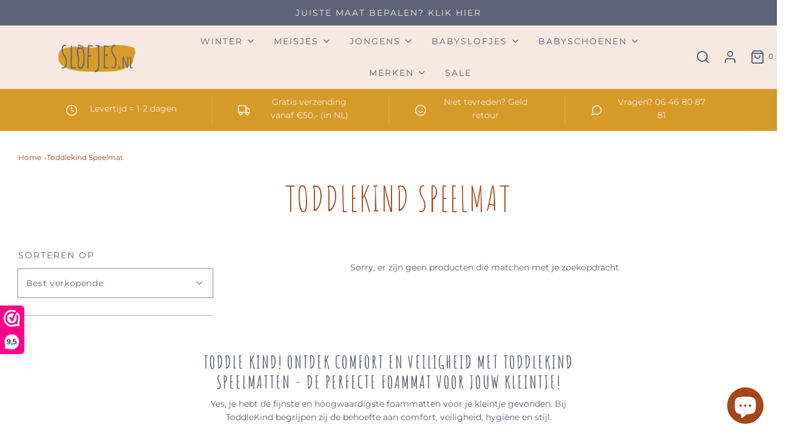

--- FILE ---
content_type: text/html; charset=utf-8
request_url: https://slofjes.nl/nl-be/collections/toddlekind_speelmat
body_size: 30815
content:
<!DOCTYPE html>
<!--[if lt IE 7 ]><html class="no-js ie ie6" lang="en"> <![endif]-->
<!--[if IE 7 ]><html class="no-js ie ie7" lang="en"> <![endif]-->
<!--[if IE 8 ]><html class="no-js ie ie8" lang="en"> <![endif]-->
<!--[if (gte IE 9)|!(IE)]><!-->
<html
	class="no-js"
	lang="nl"
	data-headings-size="small"
>
<!--<![endif]-->

<head>
<!-- Google Tag Manager -->
<script>(function(w,d,s,l,i){w[l]=w[l]||[];w[l].push({'gtm.start':
new Date().getTime(),event:'gtm.js'});var f=d.getElementsByTagName(s)[0],
j=d.createElement(s),dl=l!='dataLayer'?'&l='+l:'';j.async=true;j.src=
'https://www.googletagmanager.com/gtm.js?id='+i+dl;f.parentNode.insertBefore(j,f);
})(window,document,'script','dataLayer','GTM-58ND7GF');</script>
<!-- End Google Tag Manager -->
  
    <meta name="google-site-verification" content="RTC5k-b4nk-aSS-B5TwZTJ7EnoMmsu_WhVgBq-79G00" />
  
	<meta charset="utf-8">

	<!--[if lt IE 9]>
		<script src="//html5shim.googlecode.com/svn/trunk/html5.js"></script>
	<![endif]--><title>
		Toddlekind Speelmat - een prachtige foammat &ndash; Slofjes.nl
	</title>

	<link rel="preconnect" href="https://cdn.shopify.com" crossorigin>

	<script type="text/javascript">
		document.documentElement.className = document.documentElement.className.replace('no-js', 'js');
	</script>

	
	<meta name="description" content="Toddlekind Speelmat, gemaakt van hoogwaardig non-toxic EVA foam. Dus veilig spelen op de mooiste speelmat die zelfs je interieur goed doet!">
	

	
	<meta name="viewport" content="width=device-width, initial-scale=1, shrink-to-fit=no">
	

	<!-- /snippets/social-meta-tags.liquid -->


<meta property="og:site_name" content="Slofjes.nl">
<meta property="og:url" content="https://slofjes.nl/nl-be/collections/toddlekind_speelmat">
<meta property="og:title" content="Toddlekind Speelmat">
<meta property="og:type" content="product.group">
<meta property="og:description" content="Toddlekind Speelmat, gemaakt van hoogwaardig non-toxic EVA foam. Dus veilig spelen op de mooiste speelmat die zelfs je interieur goed doet!">

<meta property="og:image" content="http://slofjes.nl/cdn/shop/collections/Speelkleed_1200x1200.jpg?v=1698765346">
<meta property="og:image:alt" content="Speelmat Toddlekind">
<meta property="og:image:secure_url" content="https://slofjes.nl/cdn/shop/collections/Speelkleed_1200x1200.jpg?v=1698765346">


<meta name="twitter:card" content="summary_large_image">
<meta name="twitter:title" content="Toddlekind Speelmat">
<meta name="twitter:description" content="Toddlekind Speelmat, gemaakt van hoogwaardig non-toxic EVA foam. Dus veilig spelen op de mooiste speelmat die zelfs je interieur goed doet!">


	<link rel="canonical" href="https://slofjes.nl/nl-be/collections/toddlekind_speelmat" />

	<!-- CSS -->
	<style>
/*============================================================================
  Typography
==============================================================================*/





@font-face {
  font-family: Montserrat;
  font-weight: 400;
  font-style: normal;
  font-display: swap;
  src: url("//slofjes.nl/cdn/fonts/montserrat/montserrat_n4.81949fa0ac9fd2021e16436151e8eaa539321637.woff2") format("woff2"),
       url("//slofjes.nl/cdn/fonts/montserrat/montserrat_n4.a6c632ca7b62da89c3594789ba828388aac693fe.woff") format("woff");
}

@font-face {
  font-family: Montserrat;
  font-weight: 400;
  font-style: normal;
  font-display: swap;
  src: url("//slofjes.nl/cdn/fonts/montserrat/montserrat_n4.81949fa0ac9fd2021e16436151e8eaa539321637.woff2") format("woff2"),
       url("//slofjes.nl/cdn/fonts/montserrat/montserrat_n4.a6c632ca7b62da89c3594789ba828388aac693fe.woff") format("woff");
}

@font-face {
  font-family: Montserrat;
  font-weight: 400;
  font-style: normal;
  font-display: swap;
  src: url("//slofjes.nl/cdn/fonts/montserrat/montserrat_n4.81949fa0ac9fd2021e16436151e8eaa539321637.woff2") format("woff2"),
       url("//slofjes.nl/cdn/fonts/montserrat/montserrat_n4.a6c632ca7b62da89c3594789ba828388aac693fe.woff") format("woff");
}


  @font-face {
  font-family: Montserrat;
  font-weight: 700;
  font-style: normal;
  font-display: swap;
  src: url("//slofjes.nl/cdn/fonts/montserrat/montserrat_n7.3c434e22befd5c18a6b4afadb1e3d77c128c7939.woff2") format("woff2"),
       url("//slofjes.nl/cdn/fonts/montserrat/montserrat_n7.5d9fa6e2cae713c8fb539a9876489d86207fe957.woff") format("woff");
}




  @font-face {
  font-family: Montserrat;
  font-weight: 400;
  font-style: italic;
  font-display: swap;
  src: url("//slofjes.nl/cdn/fonts/montserrat/montserrat_i4.5a4ea298b4789e064f62a29aafc18d41f09ae59b.woff2") format("woff2"),
       url("//slofjes.nl/cdn/fonts/montserrat/montserrat_i4.072b5869c5e0ed5b9d2021e4c2af132e16681ad2.woff") format("woff");
}




  @font-face {
  font-family: Montserrat;
  font-weight: 700;
  font-style: italic;
  font-display: swap;
  src: url("//slofjes.nl/cdn/fonts/montserrat/montserrat_i7.a0d4a463df4f146567d871890ffb3c80408e7732.woff2") format("woff2"),
       url("//slofjes.nl/cdn/fonts/montserrat/montserrat_i7.f6ec9f2a0681acc6f8152c40921d2a4d2e1a2c78.woff") format("woff");
}



/*============================================================================
  #General Variables
==============================================================================*/

:root {
  --hover-color: #d0a659;
  
  --page-background: #ffffff;

  --color-primary: #5d647a;
  --disabled-color-primary: rgba(93, 100, 122, 0.5);
  --color-primary-opacity: rgba(93, 100, 122, 0.03);
  --link-color: #A4471C;
  --active-link-color: #D69A28;

  --button-background-color: #A4471C;
  --button-background-hover-color: #D69A28;
  --button-background-hover-color-lighten: #dba43d;
  --button-text-color: #ffffff;

  --sale-color: #A4471C;
  --sale-text-color: #ffffff;
  --sale-color-faint: rgba(164, 71, 28, 0.1);
  --sold-out-color: #5d647a;
  --sold-out-text-color: #ffffff;

  --header-background: #F6E9E1;
  --header-text: #5d647a;
  --header-border-color: rgba(93, 100, 122, 0.1);
  --header-border-color-dark: rgba(93, 100, 122, 0.15);
  --header-hover-background-color: rgba(93, 100, 122, 0.1);
  --header-overlay-text: #A4471C;

  --sticky-header-background: #D69A28;
  --sticky-header-text: #ffffff;
  --sticky-header-border: rgba(255, 255, 255, 0.1);

  --mobile-menu-text: #5d647a;
  --mobile-menu-background: #ffffff;
  --mobile-menu-border-color: rgba(93, 100, 122, 0.5);

  --footer-background: #5d647a;
  --footer-text: #ffffff;
  --footer-hover-background-color: rgba(255, 255, 255, 0.1);


  --pop-up-text: #ffffff;
  --pop-up-background: #D69A28;

  --secondary-color: rgba(0, 0, 0, 1) !default;
  --select-padding: 5px;
  --select-radius: 2px !default;

  --border-color: rgba(93, 100, 122, 0.5);
  --border-search: rgba(93, 100, 122, 0.1);
  --border-color-subtle: rgba(93, 100, 122, 0.1);
  --border-color-subtle-darken: #52586c;

  --color-scheme-light-background: #F6E9E1;
  --color-scheme-light-background-hover: rgba(246, 233, 225, 0.1);
  --color-scheme-light-text: #5d647a;
  --color-scheme-light-text-hover: rgba(93, 100, 122, 0.7);
  --color-scheme-light-input-hover: rgba(93, 100, 122, 0.1);
  --color-scheme-light-link: #A4471C;
  --color-scheme-light-link-active: #D69A28;

  --color-scheme-accent-background: #D69A28;
  --color-scheme-accent-background-hover: rgba(214, 154, 40, 0.1);
  --color-scheme-accent-text: #F6E9E1;
  --color-scheme-accent-text-hover: rgba(246, 233, 225, 0.7);
  --color-scheme-accent-input-hover: rgba(246, 233, 225, 0.1);
  --color-scheme-accent-link: #A4471C;
  --color-scheme-accent-link-active: #5d647a;

  --color-scheme-dark-background: #5d647a;
  --color-scheme-dark-background-hover: rgba(93, 100, 122, 0.1);
  --color-scheme-dark-text: #5d647a;
  --color-scheme-dark-text-hover: rgba(93, 100, 122, 0.7);
  --color-scheme-dark-input-hover: rgba(93, 100, 122, 0.1);
  --color-scheme-dark-link: #D69A28;
  --color-scheme-dark-link-active: #D69A28;

  --header-font-stack: Montserrat, sans-serif;
  --header-font-weight: 400;
  --header-font-style: normal;
  --header-font-transform: uppercase;

  
  --header-letter-spacing: 2px;
  

  --body-font-stack: Montserrat, sans-serif;
  --body-font-weight: 400;
  --body-font-style: normal;
  --body-font-size-int: 14;
  --body-font-size: 14px;

  
    --body-small-font-size-int: 12;
    --body-small-font-size: 12px;
  

  --subheading-font-stack: Montserrat, sans-serif;
  --subheading-font-weight: 400;
  --subheading-font-style: normal;
  --subheading-font-transform: uppercase;
  --subheading-case: uppercase;

  
  --heading-base: 28;
  --subheading-base: 14;
  --subheading-2-font-size: 16px;
  --subheading-2-line-height: 20px;
  --product-titles: 20;
  --subpage-header: 20;
  --subpage-header-px: 20px;
  --subpage-header-line-height: 28px;
  --heading-font-size: 28px;
  --heading-line-height: 36px;
  --subheading-font-size: 14px;
  --subheading-line-height: 18px;
  

  --color-image-overlay: #D69A28;
  --color-image-overlay-text: #ffffff;
  --image-overlay-opacity: calc(50 / 100);

  --flexslider-icon-eot: //slofjes.nl/cdn/shop/t/20/assets/flexslider-icon.eot?v=70838442330258149421714056165;
  --flexslider-icon-eot-ie: //slofjes.nl/cdn/shop/t/20/assets/flexslider-icon.eot%23iefix?v=2111;
  --flexslider-icon-woff: //slofjes.nl/cdn/shop/t/20/assets/flexslider-icon.eot?v=70838442330258149421714056165;
  --flexslider-icon-ttf: //slofjes.nl/cdn/shop/t/20/assets/flexslider-icon.eot?v=70838442330258149421714056165;
  --flexslider-icon-svg: //slofjes.nl/cdn/shop/t/20/assets/flexslider-icon.eot?v=70838442330258149421714056165;

  --delete-button-png: //slofjes.nl/cdn/shop/t/20/assets/delete.png?v=2111;
  --loader-svg: //slofjes.nl/cdn/shop/t/20/assets/loader.svg?v=119822953187440061741714056165;

  
  --mobile-menu-link-transform: uppercase;
  --mobile-menu-link-letter-spacing: 2px;
  

  
  --buttons-transform: uppercase;
  --buttons-letter-spacing: 2px;
  

  
    --button-font-family: var(--subheading-font-stack);
    --button-font-weight: var(--subheading-font-weight);
    --button-font-style: var(--subheading-font-style);
    --button-font-size: var(--subheading-font-size);
  

  
    --button-font-size-int: var(--body-font-size-int);
  

  
    --subheading-letter-spacing: 1px;
  

  
    --nav-font-family: var(--subheading-font-stack);
    --nav-font-weight: var(--subheading-font-weight);
    --nav-font-style: var(--subheading-font-style);
  

  
    --nav-text-transform: uppercase;
    --nav-letter-spacing: 2px;
  

  
    --nav-font-size-int: var(--body-font-size-int);
  

  --password-text-color: #000000;
  --password-error-background: #feebeb;
  --password-error-text: #7e1412;
  --password-login-background: #111111;
  --password-login-text: #b8b8b8;
  --password-btn-text: #ffffff;
  --password-btn-background: #000000;
  --password-btn-background-success: #4caf50;
  --success-color: #28a745;
  --error-color: #b94a48;

  /* Shop Pay Installments variables */
  --color-body: #ffffff;
  --color-bg: #ffffff;
}
</style>


	<link href="//slofjes.nl/cdn/shop/t/20/assets/theme.css?v=159127852606571567511714056165" rel="stylesheet" type="text/css" media="all" />

	<link href="//slofjes.nl/cdn/shop/t/20/assets/custom.css?v=56184036326338575201714056165" rel="stylesheet" type="text/css" media="all" />

	

	

	
	<link rel="shortcut icon" href="//slofjes.nl/cdn/shop/files/favicon-32x32_32x32.png?v=1674749663" type="image/png">
	

	<link rel="sitemap" type="application/xml" title="Sitemap" href="/sitemap.xml" />

	<script>window.performance && window.performance.mark && window.performance.mark('shopify.content_for_header.start');</script><meta name="google-site-verification" content="Bg27fv-FHy5nvknXU849esrvR19aOQYxVIArAc6T03E">
<meta id="shopify-digital-wallet" name="shopify-digital-wallet" content="/71052165438/digital_wallets/dialog">
<link rel="alternate" type="application/atom+xml" title="Feed" href="/nl-be/collections/toddlekind_speelmat.atom" />
<link rel="alternate" hreflang="x-default" href="https://slofjes.nl/collections/toddlekind_speelmat">
<link rel="alternate" hreflang="nl" href="https://slofjes.nl/collections/toddlekind_speelmat">
<link rel="alternate" hreflang="nl-BE" href="https://slofjes.nl/nl-be/collections/toddlekind_speelmat">
<link rel="alternate" type="application/json+oembed" href="https://slofjes.nl/nl-be/collections/toddlekind_speelmat.oembed">
<script async="async" src="/checkouts/internal/preloads.js?locale=nl-BE"></script>
<script id="shopify-features" type="application/json">{"accessToken":"bcb0661a86be01925f7f490a2c37ee63","betas":["rich-media-storefront-analytics"],"domain":"slofjes.nl","predictiveSearch":true,"shopId":71052165438,"locale":"nl"}</script>
<script>var Shopify = Shopify || {};
Shopify.shop = "slofjes-nl-nedfinity.myshopify.com";
Shopify.locale = "nl";
Shopify.currency = {"active":"EUR","rate":"1.0"};
Shopify.country = "BE";
Shopify.theme = {"name":"Robot txt aanpassing Nedfinity 25-4","id":167208452414,"schema_name":"Envy","schema_version":"31.1.0","theme_store_id":411,"role":"main"};
Shopify.theme.handle = "null";
Shopify.theme.style = {"id":null,"handle":null};
Shopify.cdnHost = "slofjes.nl/cdn";
Shopify.routes = Shopify.routes || {};
Shopify.routes.root = "/nl-be/";</script>
<script type="module">!function(o){(o.Shopify=o.Shopify||{}).modules=!0}(window);</script>
<script>!function(o){function n(){var o=[];function n(){o.push(Array.prototype.slice.apply(arguments))}return n.q=o,n}var t=o.Shopify=o.Shopify||{};t.loadFeatures=n(),t.autoloadFeatures=n()}(window);</script>
<script id="shop-js-analytics" type="application/json">{"pageType":"collection"}</script>
<script defer="defer" async type="module" src="//slofjes.nl/cdn/shopifycloud/shop-js/modules/v2/client.init-shop-cart-sync_C6i3jkHJ.nl.esm.js"></script>
<script defer="defer" async type="module" src="//slofjes.nl/cdn/shopifycloud/shop-js/modules/v2/chunk.common_BswcWXXM.esm.js"></script>
<script type="module">
  await import("//slofjes.nl/cdn/shopifycloud/shop-js/modules/v2/client.init-shop-cart-sync_C6i3jkHJ.nl.esm.js");
await import("//slofjes.nl/cdn/shopifycloud/shop-js/modules/v2/chunk.common_BswcWXXM.esm.js");

  window.Shopify.SignInWithShop?.initShopCartSync?.({"fedCMEnabled":true,"windoidEnabled":true});

</script>
<script>(function() {
  var isLoaded = false;
  function asyncLoad() {
    if (isLoaded) return;
    isLoaded = true;
    var urls = ["https:\/\/gdprcdn.b-cdn.net\/js\/gdpr_cookie_consent.min.js?shop=slofjes-nl-nedfinity.myshopify.com","https:\/\/cdn.hextom.com\/js\/freeshippingbar.js?shop=slofjes-nl-nedfinity.myshopify.com"];
    for (var i = 0; i < urls.length; i++) {
      var s = document.createElement('script');
      s.type = 'text/javascript';
      s.async = true;
      s.src = urls[i];
      var x = document.getElementsByTagName('script')[0];
      x.parentNode.insertBefore(s, x);
    }
  };
  if(window.attachEvent) {
    window.attachEvent('onload', asyncLoad);
  } else {
    window.addEventListener('load', asyncLoad, false);
  }
})();</script>
<script id="__st">var __st={"a":71052165438,"offset":3600,"reqid":"34789e37-fc31-43cc-ad60-b78f0ef6401d-1768869749","pageurl":"slofjes.nl\/nl-be\/collections\/toddlekind_speelmat","u":"bfa03563b1db","p":"collection","rtyp":"collection","rid":464539713854};</script>
<script>window.ShopifyPaypalV4VisibilityTracking = true;</script>
<script id="captcha-bootstrap">!function(){'use strict';const t='contact',e='account',n='new_comment',o=[[t,t],['blogs',n],['comments',n],[t,'customer']],c=[[e,'customer_login'],[e,'guest_login'],[e,'recover_customer_password'],[e,'create_customer']],r=t=>t.map((([t,e])=>`form[action*='/${t}']:not([data-nocaptcha='true']) input[name='form_type'][value='${e}']`)).join(','),a=t=>()=>t?[...document.querySelectorAll(t)].map((t=>t.form)):[];function s(){const t=[...o],e=r(t);return a(e)}const i='password',u='form_key',d=['recaptcha-v3-token','g-recaptcha-response','h-captcha-response',i],f=()=>{try{return window.sessionStorage}catch{return}},m='__shopify_v',_=t=>t.elements[u];function p(t,e,n=!1){try{const o=window.sessionStorage,c=JSON.parse(o.getItem(e)),{data:r}=function(t){const{data:e,action:n}=t;return t[m]||n?{data:e,action:n}:{data:t,action:n}}(c);for(const[e,n]of Object.entries(r))t.elements[e]&&(t.elements[e].value=n);n&&o.removeItem(e)}catch(o){console.error('form repopulation failed',{error:o})}}const l='form_type',E='cptcha';function T(t){t.dataset[E]=!0}const w=window,h=w.document,L='Shopify',v='ce_forms',y='captcha';let A=!1;((t,e)=>{const n=(g='f06e6c50-85a8-45c8-87d0-21a2b65856fe',I='https://cdn.shopify.com/shopifycloud/storefront-forms-hcaptcha/ce_storefront_forms_captcha_hcaptcha.v1.5.2.iife.js',D={infoText:'Beschermd door hCaptcha',privacyText:'Privacy',termsText:'Voorwaarden'},(t,e,n)=>{const o=w[L][v],c=o.bindForm;if(c)return c(t,g,e,D).then(n);var r;o.q.push([[t,g,e,D],n]),r=I,A||(h.body.append(Object.assign(h.createElement('script'),{id:'captcha-provider',async:!0,src:r})),A=!0)});var g,I,D;w[L]=w[L]||{},w[L][v]=w[L][v]||{},w[L][v].q=[],w[L][y]=w[L][y]||{},w[L][y].protect=function(t,e){n(t,void 0,e),T(t)},Object.freeze(w[L][y]),function(t,e,n,w,h,L){const[v,y,A,g]=function(t,e,n){const i=e?o:[],u=t?c:[],d=[...i,...u],f=r(d),m=r(i),_=r(d.filter((([t,e])=>n.includes(e))));return[a(f),a(m),a(_),s()]}(w,h,L),I=t=>{const e=t.target;return e instanceof HTMLFormElement?e:e&&e.form},D=t=>v().includes(t);t.addEventListener('submit',(t=>{const e=I(t);if(!e)return;const n=D(e)&&!e.dataset.hcaptchaBound&&!e.dataset.recaptchaBound,o=_(e),c=g().includes(e)&&(!o||!o.value);(n||c)&&t.preventDefault(),c&&!n&&(function(t){try{if(!f())return;!function(t){const e=f();if(!e)return;const n=_(t);if(!n)return;const o=n.value;o&&e.removeItem(o)}(t);const e=Array.from(Array(32),(()=>Math.random().toString(36)[2])).join('');!function(t,e){_(t)||t.append(Object.assign(document.createElement('input'),{type:'hidden',name:u})),t.elements[u].value=e}(t,e),function(t,e){const n=f();if(!n)return;const o=[...t.querySelectorAll(`input[type='${i}']`)].map((({name:t})=>t)),c=[...d,...o],r={};for(const[a,s]of new FormData(t).entries())c.includes(a)||(r[a]=s);n.setItem(e,JSON.stringify({[m]:1,action:t.action,data:r}))}(t,e)}catch(e){console.error('failed to persist form',e)}}(e),e.submit())}));const S=(t,e)=>{t&&!t.dataset[E]&&(n(t,e.some((e=>e===t))),T(t))};for(const o of['focusin','change'])t.addEventListener(o,(t=>{const e=I(t);D(e)&&S(e,y())}));const B=e.get('form_key'),M=e.get(l),P=B&&M;t.addEventListener('DOMContentLoaded',(()=>{const t=y();if(P)for(const e of t)e.elements[l].value===M&&p(e,B);[...new Set([...A(),...v().filter((t=>'true'===t.dataset.shopifyCaptcha))])].forEach((e=>S(e,t)))}))}(h,new URLSearchParams(w.location.search),n,t,e,['guest_login'])})(!0,!0)}();</script>
<script integrity="sha256-4kQ18oKyAcykRKYeNunJcIwy7WH5gtpwJnB7kiuLZ1E=" data-source-attribution="shopify.loadfeatures" defer="defer" src="//slofjes.nl/cdn/shopifycloud/storefront/assets/storefront/load_feature-a0a9edcb.js" crossorigin="anonymous"></script>
<script data-source-attribution="shopify.dynamic_checkout.dynamic.init">var Shopify=Shopify||{};Shopify.PaymentButton=Shopify.PaymentButton||{isStorefrontPortableWallets:!0,init:function(){window.Shopify.PaymentButton.init=function(){};var t=document.createElement("script");t.src="https://slofjes.nl/cdn/shopifycloud/portable-wallets/latest/portable-wallets.nl.js",t.type="module",document.head.appendChild(t)}};
</script>
<script data-source-attribution="shopify.dynamic_checkout.buyer_consent">
  function portableWalletsHideBuyerConsent(e){var t=document.getElementById("shopify-buyer-consent"),n=document.getElementById("shopify-subscription-policy-button");t&&n&&(t.classList.add("hidden"),t.setAttribute("aria-hidden","true"),n.removeEventListener("click",e))}function portableWalletsShowBuyerConsent(e){var t=document.getElementById("shopify-buyer-consent"),n=document.getElementById("shopify-subscription-policy-button");t&&n&&(t.classList.remove("hidden"),t.removeAttribute("aria-hidden"),n.addEventListener("click",e))}window.Shopify?.PaymentButton&&(window.Shopify.PaymentButton.hideBuyerConsent=portableWalletsHideBuyerConsent,window.Shopify.PaymentButton.showBuyerConsent=portableWalletsShowBuyerConsent);
</script>
<script data-source-attribution="shopify.dynamic_checkout.cart.bootstrap">document.addEventListener("DOMContentLoaded",(function(){function t(){return document.querySelector("shopify-accelerated-checkout-cart, shopify-accelerated-checkout")}if(t())Shopify.PaymentButton.init();else{new MutationObserver((function(e,n){t()&&(Shopify.PaymentButton.init(),n.disconnect())})).observe(document.body,{childList:!0,subtree:!0})}}));
</script>

<script>window.performance && window.performance.mark && window.performance.mark('shopify.content_for_header.end');</script>

	<script type="text/javascript">
		window.wetheme = {
			name: 'Envy',
			webcomponentRegistry: {
                registry: {},
				checkScriptLoaded: function(key) {
					return window.wetheme.webcomponentRegistry.registry[key] ? true : false
				},
                register: function(registration) {
                    if(!window.wetheme.webcomponentRegistry.checkScriptLoaded(registration.key)) {
                      window.wetheme.webcomponentRegistry.registry[registration.key] = registration
                    }
                }
            }
        };
	</script>

	

	
  
<!-- BEGIN app block: shopify://apps/webwinkelkeur/blocks/sidebar/c3ac2bcb-63f1-40d3-9622-f307cd559ad3 -->
    <script>
        (function (n, r) {
            var e = document.createElement("script");
            e.async = !0, e.src = n + "/sidebar.js?id=" + r + "&c=" + c(10, r);
            var t = document.getElementsByTagName("script")[0];
            t.parentNode.insertBefore(e, t);

            function c(s, i) {
                var o = Date.now(), a = s * 6e4, _ = (Math.sin(i) || 0) * a;
                return Math.floor((o + _) / a)
            }
        })("https://dashboard.webwinkelkeur.nl", 1200993);
    </script>


<!-- END app block --><script src="https://cdn.shopify.com/extensions/e4b3a77b-20c9-4161-b1bb-deb87046128d/inbox-1253/assets/inbox-chat-loader.js" type="text/javascript" defer="defer"></script>
<link href="https://monorail-edge.shopifysvc.com" rel="dns-prefetch">
<script>(function(){if ("sendBeacon" in navigator && "performance" in window) {try {var session_token_from_headers = performance.getEntriesByType('navigation')[0].serverTiming.find(x => x.name == '_s').description;} catch {var session_token_from_headers = undefined;}var session_cookie_matches = document.cookie.match(/_shopify_s=([^;]*)/);var session_token_from_cookie = session_cookie_matches && session_cookie_matches.length === 2 ? session_cookie_matches[1] : "";var session_token = session_token_from_headers || session_token_from_cookie || "";function handle_abandonment_event(e) {var entries = performance.getEntries().filter(function(entry) {return /monorail-edge.shopifysvc.com/.test(entry.name);});if (!window.abandonment_tracked && entries.length === 0) {window.abandonment_tracked = true;var currentMs = Date.now();var navigation_start = performance.timing.navigationStart;var payload = {shop_id: 71052165438,url: window.location.href,navigation_start,duration: currentMs - navigation_start,session_token,page_type: "collection"};window.navigator.sendBeacon("https://monorail-edge.shopifysvc.com/v1/produce", JSON.stringify({schema_id: "online_store_buyer_site_abandonment/1.1",payload: payload,metadata: {event_created_at_ms: currentMs,event_sent_at_ms: currentMs}}));}}window.addEventListener('pagehide', handle_abandonment_event);}}());</script>
<script id="web-pixels-manager-setup">(function e(e,d,r,n,o){if(void 0===o&&(o={}),!Boolean(null===(a=null===(i=window.Shopify)||void 0===i?void 0:i.analytics)||void 0===a?void 0:a.replayQueue)){var i,a;window.Shopify=window.Shopify||{};var t=window.Shopify;t.analytics=t.analytics||{};var s=t.analytics;s.replayQueue=[],s.publish=function(e,d,r){return s.replayQueue.push([e,d,r]),!0};try{self.performance.mark("wpm:start")}catch(e){}var l=function(){var e={modern:/Edge?\/(1{2}[4-9]|1[2-9]\d|[2-9]\d{2}|\d{4,})\.\d+(\.\d+|)|Firefox\/(1{2}[4-9]|1[2-9]\d|[2-9]\d{2}|\d{4,})\.\d+(\.\d+|)|Chrom(ium|e)\/(9{2}|\d{3,})\.\d+(\.\d+|)|(Maci|X1{2}).+ Version\/(15\.\d+|(1[6-9]|[2-9]\d|\d{3,})\.\d+)([,.]\d+|)( \(\w+\)|)( Mobile\/\w+|) Safari\/|Chrome.+OPR\/(9{2}|\d{3,})\.\d+\.\d+|(CPU[ +]OS|iPhone[ +]OS|CPU[ +]iPhone|CPU IPhone OS|CPU iPad OS)[ +]+(15[._]\d+|(1[6-9]|[2-9]\d|\d{3,})[._]\d+)([._]\d+|)|Android:?[ /-](13[3-9]|1[4-9]\d|[2-9]\d{2}|\d{4,})(\.\d+|)(\.\d+|)|Android.+Firefox\/(13[5-9]|1[4-9]\d|[2-9]\d{2}|\d{4,})\.\d+(\.\d+|)|Android.+Chrom(ium|e)\/(13[3-9]|1[4-9]\d|[2-9]\d{2}|\d{4,})\.\d+(\.\d+|)|SamsungBrowser\/([2-9]\d|\d{3,})\.\d+/,legacy:/Edge?\/(1[6-9]|[2-9]\d|\d{3,})\.\d+(\.\d+|)|Firefox\/(5[4-9]|[6-9]\d|\d{3,})\.\d+(\.\d+|)|Chrom(ium|e)\/(5[1-9]|[6-9]\d|\d{3,})\.\d+(\.\d+|)([\d.]+$|.*Safari\/(?![\d.]+ Edge\/[\d.]+$))|(Maci|X1{2}).+ Version\/(10\.\d+|(1[1-9]|[2-9]\d|\d{3,})\.\d+)([,.]\d+|)( \(\w+\)|)( Mobile\/\w+|) Safari\/|Chrome.+OPR\/(3[89]|[4-9]\d|\d{3,})\.\d+\.\d+|(CPU[ +]OS|iPhone[ +]OS|CPU[ +]iPhone|CPU IPhone OS|CPU iPad OS)[ +]+(10[._]\d+|(1[1-9]|[2-9]\d|\d{3,})[._]\d+)([._]\d+|)|Android:?[ /-](13[3-9]|1[4-9]\d|[2-9]\d{2}|\d{4,})(\.\d+|)(\.\d+|)|Mobile Safari.+OPR\/([89]\d|\d{3,})\.\d+\.\d+|Android.+Firefox\/(13[5-9]|1[4-9]\d|[2-9]\d{2}|\d{4,})\.\d+(\.\d+|)|Android.+Chrom(ium|e)\/(13[3-9]|1[4-9]\d|[2-9]\d{2}|\d{4,})\.\d+(\.\d+|)|Android.+(UC? ?Browser|UCWEB|U3)[ /]?(15\.([5-9]|\d{2,})|(1[6-9]|[2-9]\d|\d{3,})\.\d+)\.\d+|SamsungBrowser\/(5\.\d+|([6-9]|\d{2,})\.\d+)|Android.+MQ{2}Browser\/(14(\.(9|\d{2,})|)|(1[5-9]|[2-9]\d|\d{3,})(\.\d+|))(\.\d+|)|K[Aa][Ii]OS\/(3\.\d+|([4-9]|\d{2,})\.\d+)(\.\d+|)/},d=e.modern,r=e.legacy,n=navigator.userAgent;return n.match(d)?"modern":n.match(r)?"legacy":"unknown"}(),u="modern"===l?"modern":"legacy",c=(null!=n?n:{modern:"",legacy:""})[u],f=function(e){return[e.baseUrl,"/wpm","/b",e.hashVersion,"modern"===e.buildTarget?"m":"l",".js"].join("")}({baseUrl:d,hashVersion:r,buildTarget:u}),m=function(e){var d=e.version,r=e.bundleTarget,n=e.surface,o=e.pageUrl,i=e.monorailEndpoint;return{emit:function(e){var a=e.status,t=e.errorMsg,s=(new Date).getTime(),l=JSON.stringify({metadata:{event_sent_at_ms:s},events:[{schema_id:"web_pixels_manager_load/3.1",payload:{version:d,bundle_target:r,page_url:o,status:a,surface:n,error_msg:t},metadata:{event_created_at_ms:s}}]});if(!i)return console&&console.warn&&console.warn("[Web Pixels Manager] No Monorail endpoint provided, skipping logging."),!1;try{return self.navigator.sendBeacon.bind(self.navigator)(i,l)}catch(e){}var u=new XMLHttpRequest;try{return u.open("POST",i,!0),u.setRequestHeader("Content-Type","text/plain"),u.send(l),!0}catch(e){return console&&console.warn&&console.warn("[Web Pixels Manager] Got an unhandled error while logging to Monorail."),!1}}}}({version:r,bundleTarget:l,surface:e.surface,pageUrl:self.location.href,monorailEndpoint:e.monorailEndpoint});try{o.browserTarget=l,function(e){var d=e.src,r=e.async,n=void 0===r||r,o=e.onload,i=e.onerror,a=e.sri,t=e.scriptDataAttributes,s=void 0===t?{}:t,l=document.createElement("script"),u=document.querySelector("head"),c=document.querySelector("body");if(l.async=n,l.src=d,a&&(l.integrity=a,l.crossOrigin="anonymous"),s)for(var f in s)if(Object.prototype.hasOwnProperty.call(s,f))try{l.dataset[f]=s[f]}catch(e){}if(o&&l.addEventListener("load",o),i&&l.addEventListener("error",i),u)u.appendChild(l);else{if(!c)throw new Error("Did not find a head or body element to append the script");c.appendChild(l)}}({src:f,async:!0,onload:function(){if(!function(){var e,d;return Boolean(null===(d=null===(e=window.Shopify)||void 0===e?void 0:e.analytics)||void 0===d?void 0:d.initialized)}()){var d=window.webPixelsManager.init(e)||void 0;if(d){var r=window.Shopify.analytics;r.replayQueue.forEach((function(e){var r=e[0],n=e[1],o=e[2];d.publishCustomEvent(r,n,o)})),r.replayQueue=[],r.publish=d.publishCustomEvent,r.visitor=d.visitor,r.initialized=!0}}},onerror:function(){return m.emit({status:"failed",errorMsg:"".concat(f," has failed to load")})},sri:function(e){var d=/^sha384-[A-Za-z0-9+/=]+$/;return"string"==typeof e&&d.test(e)}(c)?c:"",scriptDataAttributes:o}),m.emit({status:"loading"})}catch(e){m.emit({status:"failed",errorMsg:(null==e?void 0:e.message)||"Unknown error"})}}})({shopId: 71052165438,storefrontBaseUrl: "https://slofjes.nl",extensionsBaseUrl: "https://extensions.shopifycdn.com/cdn/shopifycloud/web-pixels-manager",monorailEndpoint: "https://monorail-edge.shopifysvc.com/unstable/produce_batch",surface: "storefront-renderer",enabledBetaFlags: ["2dca8a86"],webPixelsConfigList: [{"id":"915177857","configuration":"{\"config\":\"{\\\"pixel_id\\\":\\\"G-TZ01B841Q3\\\",\\\"target_country\\\":\\\"NL\\\",\\\"gtag_events\\\":[{\\\"type\\\":\\\"search\\\",\\\"action_label\\\":[\\\"G-TZ01B841Q3\\\",\\\"AW-308739903\\\/UR3NCJ3M7LAZEL_-m5MB\\\"]},{\\\"type\\\":\\\"begin_checkout\\\",\\\"action_label\\\":[\\\"G-TZ01B841Q3\\\",\\\"AW-308739903\\\/4m9HCKPM7LAZEL_-m5MB\\\"]},{\\\"type\\\":\\\"view_item\\\",\\\"action_label\\\":[\\\"G-TZ01B841Q3\\\",\\\"AW-308739903\\\/OV2HCJrM7LAZEL_-m5MB\\\",\\\"MC-NBGHJKGM8E\\\"]},{\\\"type\\\":\\\"purchase\\\",\\\"action_label\\\":[\\\"G-TZ01B841Q3\\\",\\\"AW-308739903\\\/xSiyCJzL7LAZEL_-m5MB\\\",\\\"MC-NBGHJKGM8E\\\"]},{\\\"type\\\":\\\"page_view\\\",\\\"action_label\\\":[\\\"G-TZ01B841Q3\\\",\\\"AW-308739903\\\/A91LCJ_L7LAZEL_-m5MB\\\",\\\"MC-NBGHJKGM8E\\\"]},{\\\"type\\\":\\\"add_payment_info\\\",\\\"action_label\\\":[\\\"G-TZ01B841Q3\\\",\\\"AW-308739903\\\/So9kCKbM7LAZEL_-m5MB\\\"]},{\\\"type\\\":\\\"add_to_cart\\\",\\\"action_label\\\":[\\\"G-TZ01B841Q3\\\",\\\"AW-308739903\\\/KfznCKDM7LAZEL_-m5MB\\\"]}],\\\"enable_monitoring_mode\\\":false}\"}","eventPayloadVersion":"v1","runtimeContext":"OPEN","scriptVersion":"b2a88bafab3e21179ed38636efcd8a93","type":"APP","apiClientId":1780363,"privacyPurposes":[],"dataSharingAdjustments":{"protectedCustomerApprovalScopes":["read_customer_address","read_customer_email","read_customer_name","read_customer_personal_data","read_customer_phone"]}},{"id":"367427902","configuration":"{\"pixel_id\":\"335980632440639\",\"pixel_type\":\"facebook_pixel\",\"metaapp_system_user_token\":\"-\"}","eventPayloadVersion":"v1","runtimeContext":"OPEN","scriptVersion":"ca16bc87fe92b6042fbaa3acc2fbdaa6","type":"APP","apiClientId":2329312,"privacyPurposes":["ANALYTICS","MARKETING","SALE_OF_DATA"],"dataSharingAdjustments":{"protectedCustomerApprovalScopes":["read_customer_address","read_customer_email","read_customer_name","read_customer_personal_data","read_customer_phone"]}},{"id":"shopify-app-pixel","configuration":"{}","eventPayloadVersion":"v1","runtimeContext":"STRICT","scriptVersion":"0450","apiClientId":"shopify-pixel","type":"APP","privacyPurposes":["ANALYTICS","MARKETING"]},{"id":"shopify-custom-pixel","eventPayloadVersion":"v1","runtimeContext":"LAX","scriptVersion":"0450","apiClientId":"shopify-pixel","type":"CUSTOM","privacyPurposes":["ANALYTICS","MARKETING"]}],isMerchantRequest: false,initData: {"shop":{"name":"Slofjes.nl","paymentSettings":{"currencyCode":"EUR"},"myshopifyDomain":"slofjes-nl-nedfinity.myshopify.com","countryCode":"NL","storefrontUrl":"https:\/\/slofjes.nl\/nl-be"},"customer":null,"cart":null,"checkout":null,"productVariants":[],"purchasingCompany":null},},"https://slofjes.nl/cdn","fcfee988w5aeb613cpc8e4bc33m6693e112",{"modern":"","legacy":""},{"shopId":"71052165438","storefrontBaseUrl":"https:\/\/slofjes.nl","extensionBaseUrl":"https:\/\/extensions.shopifycdn.com\/cdn\/shopifycloud\/web-pixels-manager","surface":"storefront-renderer","enabledBetaFlags":"[\"2dca8a86\"]","isMerchantRequest":"false","hashVersion":"fcfee988w5aeb613cpc8e4bc33m6693e112","publish":"custom","events":"[[\"page_viewed\",{}],[\"collection_viewed\",{\"collection\":{\"id\":\"464539713854\",\"title\":\"Toddlekind Speelmat\",\"productVariants\":[]}}]]"});</script><script>
  window.ShopifyAnalytics = window.ShopifyAnalytics || {};
  window.ShopifyAnalytics.meta = window.ShopifyAnalytics.meta || {};
  window.ShopifyAnalytics.meta.currency = 'EUR';
  var meta = {"products":[],"page":{"pageType":"collection","resourceType":"collection","resourceId":464539713854,"requestId":"34789e37-fc31-43cc-ad60-b78f0ef6401d-1768869749"}};
  for (var attr in meta) {
    window.ShopifyAnalytics.meta[attr] = meta[attr];
  }
</script>
<script class="analytics">
  (function () {
    var customDocumentWrite = function(content) {
      var jquery = null;

      if (window.jQuery) {
        jquery = window.jQuery;
      } else if (window.Checkout && window.Checkout.$) {
        jquery = window.Checkout.$;
      }

      if (jquery) {
        jquery('body').append(content);
      }
    };

    var hasLoggedConversion = function(token) {
      if (token) {
        return document.cookie.indexOf('loggedConversion=' + token) !== -1;
      }
      return false;
    }

    var setCookieIfConversion = function(token) {
      if (token) {
        var twoMonthsFromNow = new Date(Date.now());
        twoMonthsFromNow.setMonth(twoMonthsFromNow.getMonth() + 2);

        document.cookie = 'loggedConversion=' + token + '; expires=' + twoMonthsFromNow;
      }
    }

    var trekkie = window.ShopifyAnalytics.lib = window.trekkie = window.trekkie || [];
    if (trekkie.integrations) {
      return;
    }
    trekkie.methods = [
      'identify',
      'page',
      'ready',
      'track',
      'trackForm',
      'trackLink'
    ];
    trekkie.factory = function(method) {
      return function() {
        var args = Array.prototype.slice.call(arguments);
        args.unshift(method);
        trekkie.push(args);
        return trekkie;
      };
    };
    for (var i = 0; i < trekkie.methods.length; i++) {
      var key = trekkie.methods[i];
      trekkie[key] = trekkie.factory(key);
    }
    trekkie.load = function(config) {
      trekkie.config = config || {};
      trekkie.config.initialDocumentCookie = document.cookie;
      var first = document.getElementsByTagName('script')[0];
      var script = document.createElement('script');
      script.type = 'text/javascript';
      script.onerror = function(e) {
        var scriptFallback = document.createElement('script');
        scriptFallback.type = 'text/javascript';
        scriptFallback.onerror = function(error) {
                var Monorail = {
      produce: function produce(monorailDomain, schemaId, payload) {
        var currentMs = new Date().getTime();
        var event = {
          schema_id: schemaId,
          payload: payload,
          metadata: {
            event_created_at_ms: currentMs,
            event_sent_at_ms: currentMs
          }
        };
        return Monorail.sendRequest("https://" + monorailDomain + "/v1/produce", JSON.stringify(event));
      },
      sendRequest: function sendRequest(endpointUrl, payload) {
        // Try the sendBeacon API
        if (window && window.navigator && typeof window.navigator.sendBeacon === 'function' && typeof window.Blob === 'function' && !Monorail.isIos12()) {
          var blobData = new window.Blob([payload], {
            type: 'text/plain'
          });

          if (window.navigator.sendBeacon(endpointUrl, blobData)) {
            return true;
          } // sendBeacon was not successful

        } // XHR beacon

        var xhr = new XMLHttpRequest();

        try {
          xhr.open('POST', endpointUrl);
          xhr.setRequestHeader('Content-Type', 'text/plain');
          xhr.send(payload);
        } catch (e) {
          console.log(e);
        }

        return false;
      },
      isIos12: function isIos12() {
        return window.navigator.userAgent.lastIndexOf('iPhone; CPU iPhone OS 12_') !== -1 || window.navigator.userAgent.lastIndexOf('iPad; CPU OS 12_') !== -1;
      }
    };
    Monorail.produce('monorail-edge.shopifysvc.com',
      'trekkie_storefront_load_errors/1.1',
      {shop_id: 71052165438,
      theme_id: 167208452414,
      app_name: "storefront",
      context_url: window.location.href,
      source_url: "//slofjes.nl/cdn/s/trekkie.storefront.cd680fe47e6c39ca5d5df5f0a32d569bc48c0f27.min.js"});

        };
        scriptFallback.async = true;
        scriptFallback.src = '//slofjes.nl/cdn/s/trekkie.storefront.cd680fe47e6c39ca5d5df5f0a32d569bc48c0f27.min.js';
        first.parentNode.insertBefore(scriptFallback, first);
      };
      script.async = true;
      script.src = '//slofjes.nl/cdn/s/trekkie.storefront.cd680fe47e6c39ca5d5df5f0a32d569bc48c0f27.min.js';
      first.parentNode.insertBefore(script, first);
    };
    trekkie.load(
      {"Trekkie":{"appName":"storefront","development":false,"defaultAttributes":{"shopId":71052165438,"isMerchantRequest":null,"themeId":167208452414,"themeCityHash":"6998805790911865042","contentLanguage":"nl","currency":"EUR","eventMetadataId":"5fcca75e-aee7-4822-978f-52e18f74f9a1"},"isServerSideCookieWritingEnabled":true,"monorailRegion":"shop_domain","enabledBetaFlags":["65f19447"]},"Session Attribution":{},"S2S":{"facebookCapiEnabled":true,"source":"trekkie-storefront-renderer","apiClientId":580111}}
    );

    var loaded = false;
    trekkie.ready(function() {
      if (loaded) return;
      loaded = true;

      window.ShopifyAnalytics.lib = window.trekkie;

      var originalDocumentWrite = document.write;
      document.write = customDocumentWrite;
      try { window.ShopifyAnalytics.merchantGoogleAnalytics.call(this); } catch(error) {};
      document.write = originalDocumentWrite;

      window.ShopifyAnalytics.lib.page(null,{"pageType":"collection","resourceType":"collection","resourceId":464539713854,"requestId":"34789e37-fc31-43cc-ad60-b78f0ef6401d-1768869749","shopifyEmitted":true});

      var match = window.location.pathname.match(/checkouts\/(.+)\/(thank_you|post_purchase)/)
      var token = match? match[1]: undefined;
      if (!hasLoggedConversion(token)) {
        setCookieIfConversion(token);
        window.ShopifyAnalytics.lib.track("Viewed Product Category",{"currency":"EUR","category":"Collection: toddlekind_speelmat","collectionName":"toddlekind_speelmat","collectionId":464539713854,"nonInteraction":true},undefined,undefined,{"shopifyEmitted":true});
      }
    });


        var eventsListenerScript = document.createElement('script');
        eventsListenerScript.async = true;
        eventsListenerScript.src = "//slofjes.nl/cdn/shopifycloud/storefront/assets/shop_events_listener-3da45d37.js";
        document.getElementsByTagName('head')[0].appendChild(eventsListenerScript);

})();</script>
<script
  defer
  src="https://slofjes.nl/cdn/shopifycloud/perf-kit/shopify-perf-kit-3.0.4.min.js"
  data-application="storefront-renderer"
  data-shop-id="71052165438"
  data-render-region="gcp-us-east1"
  data-page-type="collection"
  data-theme-instance-id="167208452414"
  data-theme-name="Envy"
  data-theme-version="31.1.0"
  data-monorail-region="shop_domain"
  data-resource-timing-sampling-rate="10"
  data-shs="true"
  data-shs-beacon="true"
  data-shs-export-with-fetch="true"
  data-shs-logs-sample-rate="1"
  data-shs-beacon-endpoint="https://slofjes.nl/api/collect"
></script>
</head>

<body id="toddlekind-speelmat-een-prachtige-foammat"
	class="page-title--toddlekind-speelmat-een-prachtige-foammat template-collection flexbox-wrapper animations-disabled">

	
		<aside id="cartSlideoutAside">
	<form
		action="/nl-be/cart"
		data-language-url="/nl-be"
		method="post"
		novalidate
		class="cart-drawer-form"
	>
		<div
			id="cartSlideoutWrapper"
			class="envy-shopping-right slideout-panel-hidden cart-drawer-right"
			role="dialog"
			aria-labelledby="cart_dialog_label"
			aria-describedby="cart_dialog_status"
			aria-modal="true"
		>
			<div class="cart-drawer__top">
				<div class="cart-drawer__empty-div"></div>
				<h2 class="type-subheading type-subheading--1 wow fadeIn" id="cart_dialog_label">
					<span class="cart-drawer--title">Jouw winkelwagen</span>
				</h2>

				<div class="cart-close-icon-wrapper">
					<button
						class="slide-menu cart-close-icon cart-menu-close alt-focus"
						aria-label="Sluit winkelwagen zijbalk"
						type="button"
					>
						<i data-feather="x"></i>
					</button>
				</div>
			</div>

			<div class="cart-error-box"></div>

			<div aria-live="polite" class="cart-empty-box">
				Je winkelmand is leeg
			</div>

			<script type="application/template" id="cart-item-template">
				<li>
					<article class="cart-item">
						<div class="cart-item-image--wrapper">
							<a class="cart-item-link" href="" tabindex="-1">
								<img
									class="cart-item-image"
									src="/product/image.jpg"
									alt=""
								/>
							</a>
						</div>
						<div class="cart-item-details--wrapper">
							<h3 class="cart-item__title">
								<a href="" class="cart-item-link cart-item-details--product-title-wrapper">
									<span class="cart-item-product-title"></span>
									<span class="cart-item-variant-title hide"></span>
									<span class="cart-item-selling-plan hide"></span>
								</a>
							</h3>

							<div class="cart-item-price-wrapper">
								<span class="sr-only">Nu</span>
								<span class="cart-item-price"></span>
								<span class="sr-only"> Was </span>
								<span class="cart-item-price-original"></span>
								<span class="cart-item-price-per-unit"></span>
							</div>

							<ul class="order-discount--cart-list" aria-label="Korting"></ul>

							<div class="cart-item--quantity-remove-wrapper">
								<div class="cart-item--quantity-wrapper">
									<button
										type="button"
										class="alt-focus cart-item-quantity-button cart-item-decrease"
										data-amount="-1"
										aria-label="Reduce item quantity by one"
									>-</button>
									<input
										type="text"
										class="cart-item-quantity"
										min="1"
										pattern="[0-9]*"
										aria-label="Quantity"
									>
									<button
										type="button"
										class="alt-focus cart-item-quantity-button cart-item-increase"
										data-amount="1"
										aria-label="Increase item quantity by one"
									>+</button>
								</div>

								<div class="cart-item-remove-button-container">
									<button type="button" id="cart-item-remove-button" class="alt-focus" aria-label="Remove product">Verwijder</button>
								</div>
							</div>

              <div class="errors hide"></div>
						</div>
					</article>
				</li>
			</script>
			<script type="application/json" id="initial-cart">
				{"note":null,"attributes":{},"original_total_price":0,"total_price":0,"total_discount":0,"total_weight":0.0,"item_count":0,"items":[],"requires_shipping":false,"currency":"EUR","items_subtotal_price":0,"cart_level_discount_applications":[],"checkout_charge_amount":0}
			</script>

			<ul class="cart-items"></ul>

			<div class="ajax-cart--bottom-wrapper">
				

				

				<div class="ajax-cart--cart-discount">
					<div class="cart--order-discount-wrapper custom-font ajax-cart-discount-wrapper"></div>
				</div>

				<span class="cart-price-text type-subheading">Subtotaal</span>

				<div class="ajax-cart--cart-original-price">
					<span class="cart-item-original-total-price"><span class="money">0,00</span></span>
				</div>

				<div class="ajax-cart--total-price">
					<h2
						id="cart_dialog_status"
						role="status"
						class="js-cart-drawer-status sr-only"
					></h2>

					<h5 id="cart_drawer_subtotal">
						<span class="cart-total-price" id="cart-price">
							<span class="money">0,00</span>
						</span>
					</h5>
				</div><div class="row">
					<div class="col-md-12">
						<p class="cart--shipping-message">Belasting inbegrepen. <ahref=''/nl-be/policies/shipping-policy''>Verzendkosten</a>berekend bij het afrekenen.
</p>
					</div>
				</div>

				<div class="slide-checkout-buttons">
					<button type="submit" name="checkout" class="btn cart-button-checkout">
						<span class="cart-button-checkout-text">Plaats je bestelling</span>
						<div class="cart-button-checkout-spinner lds-dual-ring hide"></div>
					</button>
					
					
						<a href="#" class="btn btn-default cart-menu-close secondary-button">Verdergaan met winkelen</a><br />
					
				</div>

			</div>
		</div>
	</form>
</aside>

	

	<div id="main-body" class=" collection-template" data-editor-open="false">
		<div class="no-js disclaimer container">
			<p>javascript is hier vereist om sommige functies correct te laten werken.</p>
		</div>

		<div id="slideout-overlay"></div>

		<div id="shopify-section-announcement-bar" class="shopify-section"><link href="//slofjes.nl/cdn/shop/t/20/assets/section-announcement-bar.min.css?v=149613696993142141241714056165" rel="stylesheet" type="text/css" media="all" />



  
  

  

  

  

  

    <style>
      .notification-bar{
        background-color: #5d647a;
        color: #f6e9e1;
      }

      .notification-bar .localization__list {
        background-color: #5d647a;
      }

      .notification-bar .localization__list li:hover,
      .notification-bar .localization__list li[active],
      .notification-bar .localization__list li[selected] {
        background-color: rgba(246, 233, 225, 0.1);
      }

      .notification-bar a{
        color: #f6e9e1;
      }
    </style>

    <div data-wetheme-section-type="announcement-bar" data-wetheme-section-id="announcement-bar" class="notification-bar custom-font">
      

      <div class="notification-bar__message">
        
          <div 
            data-selector="flexslider-announcement-bar"
            data-slider-id="announcement-bar"
            data-slider-slide-time="5000"
            data-slider-animation="fade"
            data-slider-controls="false"
            data-slider-arrows="false"
            data-slider-dots="true"
            class="flexslider"
          >
            <ul class="slides">
              
                
                  <li  data-slide-index="0" class="slider-block--announcement-0">
                    <p>Juiste maat bepalen? <a href="/nl-be/pages/schoenmaat-baby-informatie" title="Maat informatie">Klik hier</a></p>
                  </li>
                
              
                
                  <li  data-slide-index="1" class="slider-block--announcement-1">
                    <p>gratis verzending vanaf €50,- in NL</p>
                  </li>
                
              
            </ul>
            <div class="slider-pagination-container slider--announcement-bar">
            </div>
          </div>
        
      </div>

      
    </div>

  




</div>
		<div id="shopify-section-header" class="shopify-section"><style>
  .site-header__logo-image img,
  .overlay-logo-image {
    max-width: 140px;
  }

  @media(max-width:768px) {
    .site-header__logo-image img,
    .overlay-logo-image {
      max-width: 150px;
    }

    .site-header__logo-image img,
    .overlay-logo-image {
      width: 150px;
    }

    .logo-placement-within-wrapper--logo {
      width: 150px;
      flex-basis: 150px;
    }
  }

    .site-header__logo-image img,
    .overlay-logo-image {
      width: 140px;
    }

    .logo-placement-within-wrapper--logo {
      width: 140px;
      flex-basis: 140px;
    }


  #site-header svg:not(.icon-caret), .sticky-header-wrapper svg {
    height: 18px;
  }

  @media screen and (max-width: 767px) {
    #site-header svg, .sticky-header-wrapper svg {
        height: 24px;
    }
  }

  .top-search #search-wrapper {
    background: var(--header-background)!important;
    border-bottom: 1px solid var(--header-background)!important;

  }

  #top-search-wrapper svg {
    stroke: var(--header-text)!important;
  }

  .top-search input {
    color: var(--header-text)!important;
  }

  #top-search-wrapper #search_text::placeholder {
    color: var(--header-text);
  }

  #top-search-wrapper #search_text::-webkit-input-placeholder {
    color: var(--header-text);
  }

  #top-search-wrapper #search_text:-ms-input-placeholder {
    color: var(--header-text);
  }

  #top-search-wrapper #search_text::-moz-placeholder {
    color: var(--header-text);
  }

  #top-search-wrapper #search_text:-moz-placeholder {
    color: var(--header-text);
  }

  .top-search  {
    border-bottom: solid 1px var(--header-border-color)!important;
  }

  .predictive-search-group {
    background-color: var(--header-background)!important;
  }

  .search-results__meta {
    background: var(--header-background)!important;
  }

  .search-results__meta .search-results__meta-clear {
    color: var(--header-text);
  }

  .search-results-panel .predictive-search-group h2 {
    color: var(--header-text);
    border-bottom: solid 1px var(--header-border-color);
  }

  .search-results-panel .predictive-search-group .search-vendor, .search-results-panel .predictive-search-group .money {
    color: var(--header-text);
  }

  .search--result-group h5 a {
    color: var(--header-text)!important;
  }

  .predictive-loading {
    color: var(--header-text)!important;
  }
</style>



<div class="header-wrapper js" data-wetheme-section-type="header" data-wetheme-section-id="header">


<div class="sticky-header-wrapper">
  <div class="sticky-header-wrapper__inner">
    <div class="sticky-header-placer d-none d-lg-block hide-placer"></div>
    
        <div class="sticky-header-logo d-none d-lg-block">
          

<div class="site-header__logo h1 logo-placement--within" itemscope itemtype="http://schema.org/Organization">

  

  
	
    <a href="/nl-be" itemprop="url" class="site-header__logo-image">
      
      

      
         





<noscript aria-hidden="true">
  <img
    class=""
    src="//slofjes.nl/cdn/shop/files/slofjes_logo_navigatie_550x.png?v=1674748646"
    
      alt="Slofjes.nl"
    
    itemprop="logo"
    
    style="object-fit:cover;object-position:50.0% 50.0%!important;"
  
  />
</noscript>

<img
  loading="lazy"
  class=""
  
    alt="Slofjes.nl"
  
  itemprop="logo"
  
    style="object-fit:cover;object-position:50.0% 50.0%!important;"
  
  width="600"
  height="200"
  srcset="//slofjes.nl/cdn/shop/files/slofjes_logo_navigatie_550x.png?v=1674748646 550w,//slofjes.nl/cdn/shop/files/slofjes_logo_navigatie.png?v=1674748646 600w"
  sizes="(min-width: 2000px) 1000px, (min-width: 1445px) calc(100vw / 2), (min-width: 1200px) calc(100vw / 1.75), (min-width: 750px) calc(100vw / 1.25), 100vw"
  src="//slofjes.nl/cdn/shop/files/slofjes_logo_navigatie_1445x.png?v=1674748646"
/>
      
    </a>

  
	
</div>

        </div>
    
    <div class="sticky-header-menu d-none d-lg-block">
      
    </div>
    <div class="sticky-header-icons d-none d-lg-flex">
      
    </div>
    <div class="sticky-header-search d-none d-lg-block">
      
    </div>
    <div class="sticky-mobile-header d-lg-none">
      
    </div>
  </div>
</div>


<div class="header-logo-wrapper" data-section-id="header" data-section-type="header-section">

<nav
  id="theme-menu"
  class="mobile-menu-wrapper slideout-panel-hidden"
  role="dialog"
  aria-label="Navigatie "
  aria-modal="true"
>
  

<script type="application/json" id="mobile-menu-data">
{
    
        
        
        "0": {
            "level": 0,
            "url": "/nl-be/collections/winter",
            "title": "Winter",
            "links": [
                
                    "0--0",
                
                    "0--1",
                
                    "0--2"
                
            ]
        }
        
          
            , "0--0": {
            "level": 1,
            "url": "/nl-be/collections/babyschoentjes-winter",
            "title": "Babyschoentjes winter",
            "links": [
                
            ]
        }
        
        
          
            , "0--1": {
            "level": 1,
            "url": "/nl-be/collections/babyslofjes-winter",
            "title": "Babyslofjes winter",
            "links": [
                
            ]
        }
        
        
          
            , "0--2": {
            "level": 1,
            "url": "/nl-be/collections/ewers-antislip-sokken",
            "title": "Ewers antislip sokken",
            "links": [
                
            ]
        }
        
        
    
        
        ,
        "1": {
            "level": 0,
            "url": "/nl-be/collections/meisjes",
            "title": "Meisjes",
            "links": [
                
                    "1--0",
                
                    "1--1",
                
                    "1--2",
                
                    "1--3",
                
                    "1--4",
                
                    "1--5",
                
                    "1--6",
                
                    "1--7",
                
                    "1--8"
                
            ]
        }
        
          
            , "1--0": {
            "level": 1,
            "url": "/nl-be/collections/antislip-sokken-meisje",
            "title": "Antislip sokken",
            "links": [
                
            ]
        }
        
        
          
            , "1--1": {
            "level": 1,
            "url": "/nl-be/collections/babyslofjes-meisje",
            "title": "Babyslofjes",
            "links": [
                
            ]
        }
        
        
          
            , "1--2": {
            "level": 1,
            "url": "/nl-be/collections/babyschoentjes-meisje",
            "title": "Babyschoentjes",
            "links": [
                
            ]
        }
        
        
          
            , "1--3": {
            "level": 1,
            "url": "/nl-be/collections/maillots-ewers",
            "title": "Maillots Ewers",
            "links": [
                
            ]
        }
        
        
          
            , "1--4": {
            "level": 1,
            "url": "/nl-be/collections/waterschoentjes-meisje",
            "title": "Waterschoentjes",
            "links": [
                
            ]
        }
        
        
          
            , "1--5": {
            "level": 1,
            "url": "/nl-be/collections/zwemkleding-meisje",
            "title": "Zwemkleding",
            "links": [
                
            ]
        }
        
        
          
            , "1--6": {
            "level": 1,
            "url": "/nl-be/collections/zwemluiers-wasbaar",
            "title": "Zwemluier",
            "links": [
                
            ]
        }
        
        
          
            , "1--7": {
            "level": 1,
            "url": "/nl-be/collections/puddle-jumpers-zwemvesten",
            "title": "Puddle jumpers \u0026 zwemvesten",
            "links": [
                
            ]
        }
        
        
          
            , "1--8": {
            "level": 1,
            "url": "/nl-be/collections/sokjes-meisje",
            "title": "Sokjes",
            "links": [
                
                    "1--8--0"
                
            ]
        }
        
        
        , "1--8--0": {
            "level": 2,
            "url": "/nl-be/collections/slofsok",
            "title": "Slofsok",
            "links": []
        }
        
        
    
        
        ,
        "2": {
            "level": 0,
            "url": "/nl-be/collections/jongens",
            "title": "Jongens",
            "links": [
                
                    "2--0",
                
                    "2--1",
                
                    "2--2",
                
                    "2--3",
                
                    "2--4",
                
                    "2--5",
                
                    "2--6",
                
                    "2--7"
                
            ]
        }
        
          
            , "2--0": {
            "level": 1,
            "url": "/nl-be/collections/antislip-sokken-jongen",
            "title": "Antislip sokken",
            "links": [
                
            ]
        }
        
        
          
            , "2--1": {
            "level": 1,
            "url": "/nl-be/collections/babyslofjes-jongen",
            "title": "Babyslofjes",
            "links": [
                
            ]
        }
        
        
          
            , "2--2": {
            "level": 1,
            "url": "/nl-be/collections/babyschoentjes-jongen",
            "title": "Babyschoentjes",
            "links": [
                
            ]
        }
        
        
          
            , "2--3": {
            "level": 1,
            "url": "/nl-be/collections/waterschoentjes-jongen",
            "title": "Waterschoentjes",
            "links": [
                
            ]
        }
        
        
          
            , "2--4": {
            "level": 1,
            "url": "/nl-be/collections/zwembroek-jongens",
            "title": "Zwemkleding",
            "links": [
                
            ]
        }
        
        
          
            , "2--5": {
            "level": 1,
            "url": "/nl-be/collections/zwemluiers-wasbaar",
            "title": "Zwemluier",
            "links": [
                
            ]
        }
        
        
          
            , "2--6": {
            "level": 1,
            "url": "/nl-be/collections/puddle-jumpers-zwemvesten",
            "title": "Puddle jumpers \u0026 zwemvesten",
            "links": [
                
            ]
        }
        
        
          
            , "2--7": {
            "level": 1,
            "url": "/nl-be/collections/sokjes-jongen",
            "title": "Sokjes",
            "links": [
                
                    "2--7--0"
                
            ]
        }
        
        
        , "2--7--0": {
            "level": 2,
            "url": "/nl-be/collections/slofsokken",
            "title": "Slofsokken",
            "links": []
        }
        
        
    
        
        ,
        "3": {
            "level": 0,
            "url": "/nl-be/collections/babyslofjes",
            "title": "BABYSLOFJES",
            "links": [
                
                    "3--0",
                
                    "3--1",
                
                    "3--2",
                
                    "3--3",
                
                    "3--4",
                
                    "3--5",
                
                    "3--6",
                
                    "3--7"
                
            ]
        }
        
          
            , "3--0": {
            "level": 1,
            "url": "/nl-be/collections/babyslofjes-winter",
            "title": "Winter Babyslofjes",
            "links": [
                
            ]
        }
        
        
          
            , "3--1": {
            "level": 1,
            "url": "/nl-be/collections/babyslofjes-jongen",
            "title": "Jongens Babyslofjes ",
            "links": [
                
            ]
        }
        
        
          
            , "3--2": {
            "level": 1,
            "url": "/nl-be/collections/babyslofjes-meisje",
            "title": "Meisjes Babyslofjes ",
            "links": [
                
            ]
        }
        
        
          
            , "3--3": {
            "level": 1,
            "url": "/nl-be/collections/effen-babyslofjes",
            "title": "Effen babyslofjes",
            "links": [
                
            ]
        }
        
        
          
            , "3--4": {
            "level": 1,
            "url": "/nl-be/collections/ewers-antislip-sokken",
            "title": "Ewers antislip slofjes",
            "links": [
                
            ]
        }
        
        
          
            , "3--5": {
            "level": 1,
            "url": "/nl-be/collections/sneaker-babyslofjes",
            "title": "Sneaker babyslofjes",
            "links": [
                
            ]
        }
        
        
          
            , "3--6": {
            "level": 1,
            "url": "/nl-be/collections/feestelijke-babyslofjes",
            "title": "Feestelijke babyslofjes",
            "links": [
                
            ]
        }
        
        
          
            , "3--7": {
            "level": 1,
            "url": "/nl-be/collections/babyslofjes-zomer",
            "title": "Zomerse Babyslofjes",
            "links": [
                
            ]
        }
        
        
    
        
        ,
        "4": {
            "level": 0,
            "url": "/nl-be/collections/babyschoenen",
            "title": "Babyschoenen",
            "links": [
                
                    "4--0",
                
                    "4--1",
                
                    "4--2",
                
                    "4--3",
                
                    "4--4"
                
            ]
        }
        
          
            , "4--0": {
            "level": 1,
            "url": "/nl-be/collections/eerste-loopschoentjes",
            "title": "Eerste schoentjes",
            "links": [
                
            ]
        }
        
        
          
            , "4--1": {
            "level": 1,
            "url": "/nl-be/collections/peuterschoenen",
            "title": "Peuterschoenen",
            "links": [
                
            ]
        }
        
        
          
            , "4--2": {
            "level": 1,
            "url": "/nl-be/collections/babyschoentjes-winter",
            "title": "Winter babyschoenen",
            "links": [
                
            ]
        }
        
        
          
            , "4--3": {
            "level": 1,
            "url": "/nl-be/collections/babyschoentjes-jongen",
            "title": "Jongens babyschoenen",
            "links": [
                
            ]
        }
        
        
          
            , "4--4": {
            "level": 1,
            "url": "/nl-be/collections/babyschoentjes-meisje",
            "title": "Meisjes Babyschoenen",
            "links": [
                
            ]
        }
        
        
    
        
        ,
        "5": {
            "level": 0,
            "url": "/nl-be/collections/merken",
            "title": "Merken",
            "links": [
                
                    "5--0",
                
                    "5--1",
                
                    "5--2",
                
                    "5--3",
                
                    "5--4",
                
                    "5--5",
                
                    "5--6",
                
                    "5--7",
                
                    "5--8",
                
                    "5--9",
                
                    "5--10",
                
                    "5--11",
                
                    "5--12"
                
            ]
        }
        
          
            , "5--0": {
            "level": 1,
            "url": "/nl-be/collections/babydutch",
            "title": "Baby Dutch",
            "links": [
                
                    "5--0--0",
                
                    "5--0--1",
                
                    "5--0--2",
                
                    "5--0--3"
                
            ]
        }
        
        
        , "5--0--0": {
            "level": 2,
            "url": "/nl-be/collections/baby-dutch-babyslofjes",
            "title": "Baby Dutch babyslofjes",
            "links": []
        }
        
        
        , "5--0--1": {
            "level": 2,
            "url": "/nl-be/collections/baby-dutch-schoentjes",
            "title": "Baby Dutch schoentjes",
            "links": []
        }
        
        
        , "5--0--2": {
            "level": 2,
            "url": "/nl-be/collections/baby-dutch-babyslofjes-zomer",
            "title": "Baby Dutch Babyslofjes zomer",
            "links": []
        }
        
        
        , "5--0--3": {
            "level": 2,
            "url": "/nl-be/collections/baby-dutch-babyschoentjes",
            "title": "Baby Dutch Babyschoenen Winter",
            "links": []
        }
        
        
          
            , "5--1": {
            "level": 1,
            "url": "/nl-be/collections/baby-paws",
            "title": "Baby Paws",
            "links": [
                
            ]
        }
        
        
          
            , "5--2": {
            "level": 1,
            "url": "/nl-be/collections/babys-only",
            "title": "Baby's Only",
            "links": [
                
                    "5--2--0",
                
                    "5--2--1"
                
            ]
        }
        
        
        , "5--2--0": {
            "level": 2,
            "url": "/nl-be/collections/babys-only-melange-pure-slofjes",
            "title": "Baby's Only Melange \u0026 Pure slofjes",
            "links": []
        }
        
        
        , "5--2--1": {
            "level": 2,
            "url": "/nl-be/collections/babys-only-soul",
            "title": "Baby's Only Soul",
            "links": []
        }
        
        
          
            , "5--3": {
            "level": 1,
            "url": "/nl-be/collections/ewers-antislip-sokken",
            "title": "Ewers antislip sokken",
            "links": [
                
                    "5--3--0",
                
                    "5--3--1",
                
                    "5--3--2"
                
            ]
        }
        
        
        , "5--3--0": {
            "level": 2,
            "url": "/nl-be/collections/antislip-sokken-meisje",
            "title": "Antislip sokken meisje",
            "links": []
        }
        
        
        , "5--3--1": {
            "level": 2,
            "url": "/nl-be/collections/antislip-sokken-jongen",
            "title": "Antislip sokken jongen",
            "links": []
        }
        
        
        , "5--3--2": {
            "level": 2,
            "url": "/nl-be/collections/maillots-ewers",
            "title": "Maillots Ewers",
            "links": []
        }
        
        
          
            , "5--4": {
            "level": 1,
            "url": "/nl-be/collections/fresk",
            "title": "Fresk",
            "links": [
                
                    "5--4--0",
                
                    "5--4--1"
                
            ]
        }
        
        
        , "5--4--0": {
            "level": 2,
            "url": "/nl-be/collections/fresk-waterschoentjes",
            "title": "Fresk waterschoentjes",
            "links": []
        }
        
        
        , "5--4--1": {
            "level": 2,
            "url": "/nl-be/collections/fresk-zwemkleding",
            "title": "Fresk zwemkleding",
            "links": []
        }
        
        
          
            , "5--5": {
            "level": 1,
            "url": "/nl-be/collections/inch-blue-babyslofje",
            "title": "Inch Blue",
            "links": [
                
            ]
        }
        
        
          
            , "5--6": {
            "level": 1,
            "url": "/nl-be/collections/lodger",
            "title": "Lodger",
            "links": [
                
                    "5--6--0",
                
                    "5--6--1",
                
                    "5--6--2"
                
            ]
        }
        
        
        , "5--6--0": {
            "level": 2,
            "url": "/nl-be/collections/lodger-fleece-slofjes",
            "title": "Fleece slofjes",
            "links": []
        }
        
        
        , "5--6--1": {
            "level": 2,
            "url": "/nl-be/collections/lodger-walker-moccasins",
            "title": "Gevoerde babyschoentjes",
            "links": []
        }
        
        
        , "5--6--2": {
            "level": 2,
            "url": "/nl-be/collections/lodger-katoenenslofjes",
            "title": "Katoenen slofjes",
            "links": []
        }
        
        
          
            , "5--7": {
            "level": 1,
            "url": "/nl-be/collections/moalie",
            "title": "Moalie",
            "links": [
                
            ]
        }
        
        
          
            , "5--8": {
            "level": 1,
            "url": "/nl-be/collections/shoesme",
            "title": "Shoesme",
            "links": [
                
            ]
        }
        
        
          
            , "5--9": {
            "level": 1,
            "url": "/nl-be/collections/slipstop",
            "title": "Slipstop",
            "links": [
                
                    "5--9--0",
                
                    "5--9--1",
                
                    "5--9--2"
                
            ]
        }
        
        
        , "5--9--0": {
            "level": 2,
            "url": "/nl-be/collections/slipstop-waterschoenen",
            "title": "Slipstop waterschoenen",
            "links": []
        }
        
        
        , "5--9--1": {
            "level": 2,
            "url": "/nl-be/collections/slipstop-zwemkleding",
            "title": "Slipstop zwemkleding",
            "links": []
        }
        
        
        , "5--9--2": {
            "level": 2,
            "url": "/nl-be/collections/slipstop-booties",
            "title": "Slipstop booties",
            "links": []
        }
        
        
          
            , "5--10": {
            "level": 1,
            "url": "/nl-be/collections/stabifoot",
            "title": "Stabifoot",
            "links": [
                
                    "5--10--0",
                
                    "5--10--1"
                
            ]
        }
        
        
        , "5--10--0": {
            "level": 2,
            "url": "/nl-be/collections/stabifoot-babyslofjes",
            "title": "Babysoft babyslofjes",
            "links": []
        }
        
        
        , "5--10--1": {
            "level": 2,
            "url": "/nl-be/collections/stabifoot-babychic",
            "title": "Babychic schoentjes",
            "links": []
        }
        
        
          
            , "5--11": {
            "level": 1,
            "url": "/nl-be/collections/swim-essentials",
            "title": "Swim Essentials",
            "links": [
                
            ]
        }
        
        
          
            , "5--12": {
            "level": 1,
            "url": "/nl-be/collections/zootjes",
            "title": "Zootjes",
            "links": [
                
            ]
        }
        
        
    
        
        ,
        "6": {
            "level": 0,
            "url": "/nl-be/collections/sale",
            "title": "Sale",
            "links": [
                
            ]
        }
        
    
}
</script>

<div class="mobile-menu-close">
  <button
    type="button"
    class="slide-menu menu-close-icon mobile-menu-close alt-focus"
    aria-label="Sluit navigatie">
    <i data-feather="x" aria-hidden="true"></i>
  </button>
</div>

<ul
  class="mobile-menu active mobile-menu-main search-enabled"
  id="mobile-menu--main-menu"
>
  
    <li  class="mobile-menu-link__has-submenu">
      
      <button
        type="button"
        class="alt-focus mobile-menu-link mobile-menu-sub mobile-menu-link__text type-subheading"
        data-link="0"
        aria-expanded="false"
      >
        Winter

        <i data-feather="chevron-right"></i>
      </button>
      
    </li>
  
    <li  class="mobile-menu-link__has-submenu">
      
      <button
        type="button"
        class="alt-focus mobile-menu-link mobile-menu-sub mobile-menu-link__text type-subheading"
        data-link="1"
        aria-expanded="false"
      >
        Meisjes

        <i data-feather="chevron-right"></i>
      </button>
      
    </li>
  
    <li  class="mobile-menu-link__has-submenu">
      
      <button
        type="button"
        class="alt-focus mobile-menu-link mobile-menu-sub mobile-menu-link__text type-subheading"
        data-link="2"
        aria-expanded="false"
      >
        Jongens

        <i data-feather="chevron-right"></i>
      </button>
      
    </li>
  
    <li  class="mobile-menu-link__has-submenu">
      
      <button
        type="button"
        class="alt-focus mobile-menu-link mobile-menu-sub mobile-menu-link__text type-subheading"
        data-link="3"
        aria-expanded="false"
      >
        BABYSLOFJES

        <i data-feather="chevron-right"></i>
      </button>
      
    </li>
  
    <li  class="mobile-menu-link__has-submenu">
      
      <button
        type="button"
        class="alt-focus mobile-menu-link mobile-menu-sub mobile-menu-link__text type-subheading"
        data-link="4"
        aria-expanded="false"
      >
        Babyschoenen

        <i data-feather="chevron-right"></i>
      </button>
      
    </li>
  
    <li  class="mobile-menu-link__has-submenu">
      
      <button
        type="button"
        class="alt-focus mobile-menu-link mobile-menu-sub mobile-menu-link__text type-subheading"
        data-link="5"
        aria-expanded="false"
      >
        Merken

        <i data-feather="chevron-right"></i>
      </button>
      
    </li>
  
    <li >
      
        <a
          class="alt-focus mobile-menu-link mobile-menu-link__text type-subheading"
          data-link="6"
          href="/nl-be/collections/sale"
        >
          Sale
        </a>
      
    </li>
  

  <div id="mobile-topbar"></div>

  
    
      <li class="mobile-customer-link type-subheading"><a class="mobile-menu-link" href="https://account.slofjes.nl?locale=nl&amp;region_country=BE" id="customer_login_link">Inloggen</a></li>
      
        <li class="mobile-customer-link type-subheading"><a class="mobile-menu-link" href="https://account.slofjes.nl?locale=nl" id="customer_register_link">Account aanmaken</a></li>
      
    
  

  

<ul class="sm-icons " class="clearfix">

	
		<li class="sm-facebook">
			<a href="https://www.facebook.com/slofjesnl" target="_blank">
				<svg role="img" viewBox="0 0 24 24" xmlns="http://www.w3.org/2000/svg"><title>Facebook icon</title><path d="M22.676 0H1.324C.593 0 0 .593 0 1.324v21.352C0 23.408.593 24 1.324 24h11.494v-9.294H9.689v-3.621h3.129V8.41c0-3.099 1.894-4.785 4.659-4.785 1.325 0 2.464.097 2.796.141v3.24h-1.921c-1.5 0-1.792.721-1.792 1.771v2.311h3.584l-.465 3.63H16.56V24h6.115c.733 0 1.325-.592 1.325-1.324V1.324C24 .593 23.408 0 22.676 0"/></svg>
			</a>
		</li>
	

	

	
		<li class="sm-instagram">
			<a href="https://www.instagram.com/slofjes_nl/" target="_blank">
				<svg role="img" viewBox="0 0 24 24" xmlns="http://www.w3.org/2000/svg"><title>Instagram icon</title><path d="M12 0C8.74 0 8.333.015 7.053.072 5.775.132 4.905.333 4.14.63c-.789.306-1.459.717-2.126 1.384S.935 3.35.63 4.14C.333 4.905.131 5.775.072 7.053.012 8.333 0 8.74 0 12s.015 3.667.072 4.947c.06 1.277.261 2.148.558 2.913.306.788.717 1.459 1.384 2.126.667.666 1.336 1.079 2.126 1.384.766.296 1.636.499 2.913.558C8.333 23.988 8.74 24 12 24s3.667-.015 4.947-.072c1.277-.06 2.148-.262 2.913-.558.788-.306 1.459-.718 2.126-1.384.666-.667 1.079-1.335 1.384-2.126.296-.765.499-1.636.558-2.913.06-1.28.072-1.687.072-4.947s-.015-3.667-.072-4.947c-.06-1.277-.262-2.149-.558-2.913-.306-.789-.718-1.459-1.384-2.126C21.319 1.347 20.651.935 19.86.63c-.765-.297-1.636-.499-2.913-.558C15.667.012 15.26 0 12 0zm0 2.16c3.203 0 3.585.016 4.85.071 1.17.055 1.805.249 2.227.415.562.217.96.477 1.382.896.419.42.679.819.896 1.381.164.422.36 1.057.413 2.227.057 1.266.07 1.646.07 4.85s-.015 3.585-.074 4.85c-.061 1.17-.256 1.805-.421 2.227-.224.562-.479.96-.899 1.382-.419.419-.824.679-1.38.896-.42.164-1.065.36-2.235.413-1.274.057-1.649.07-4.859.07-3.211 0-3.586-.015-4.859-.074-1.171-.061-1.816-.256-2.236-.421-.569-.224-.96-.479-1.379-.899-.421-.419-.69-.824-.9-1.38-.165-.42-.359-1.065-.42-2.235-.045-1.26-.061-1.649-.061-4.844 0-3.196.016-3.586.061-4.861.061-1.17.255-1.814.42-2.234.21-.57.479-.96.9-1.381.419-.419.81-.689 1.379-.898.42-.166 1.051-.361 2.221-.421 1.275-.045 1.65-.06 4.859-.06l.045.03zm0 3.678c-3.405 0-6.162 2.76-6.162 6.162 0 3.405 2.76 6.162 6.162 6.162 3.405 0 6.162-2.76 6.162-6.162 0-3.405-2.76-6.162-6.162-6.162zM12 16c-2.21 0-4-1.79-4-4s1.79-4 4-4 4 1.79 4 4-1.79 4-4 4zm7.846-10.405c0 .795-.646 1.44-1.44 1.44-.795 0-1.44-.646-1.44-1.44 0-.794.646-1.439 1.44-1.439.793-.001 1.44.645 1.44 1.439z"/></svg>
			</a>
		</li>
	

	

	

	

	

	

	

	

	

</ul>



</ul>

<div class="mobile-menu mobile-menu-child mobile-menu-hidden">
  <button
    type="button"
    class="mobile-menu-back alt-focus mobile-menu-link"
    tabindex="-1"
  >
    <i data-feather="chevron-left" aria-hidden="true"></i>
    <div>Back</div>
  </button>

  <ul
    id="mobile-menu"
  >
    <li>
      <a
        href="#"
        class="alt-focus mobile-menu-link top-link"
        tabindex="-1"
      >
        <div class="mobile-menu-title type-subheading"></div>
      </a>
    </li>
  </ul>
</div>

<div class="mobile-menu mobile-menu-grandchild mobile-menu-hidden">
  <button
    type="button"
    class="mobile-menu-back alt-focus mobile-menu-link"
    tabindex="-1"
  >
    <i data-feather="chevron-left" aria-hidden="true"></i>
    <div>Back</div>
  </button>

  <ul
    id="mobile-submenu"
  >
    <li>
        <a
          href="#"
          class="alt-focus mobile-menu-link top-link"
          tabindex="-1"
        >
            <div class="mobile-menu-title type-subheading"></div>
        </a>
    </li>
  </ul>
</div>
</nav>

<div class="d-flex d-lg-none">
  <div class="mobile-header--wrapper">
		<div class="mobile-side-column mobile-header-wrap--icons">
			<button
        type="button"
        class="slide-menu slide-menu-mobile alt-focus header-link header-link--button"
        aria-label="Open navigatie"
        aria-controls="mobile-menu--main-menu"
      >
        <i id="iconAnim" data-feather="menu"></i><span>menu</span>
			</button>

      
        <button
          type="button"
          class="icons--inline search-show alt-focus header-link header-link--button"
          title="Zoeken "
          aria-label="Zoekbalk openen "
          aria-controls="top-search-wrapper"
        >
          <i data-feather="search"></i>
        </button>
      
		</div>

		<div class="mobile-logo-column mobile-header-wrap--icons">
			

<div class="site-header__logo h1 logo-placement--within" itemscope itemtype="http://schema.org/Organization">

  

  
	
    <a href="/nl-be" itemprop="url" class="site-header__logo-image">
      
      

      
         





<noscript aria-hidden="true">
  <img
    class=""
    src="//slofjes.nl/cdn/shop/files/slofjes_logo_navigatie_550x.png?v=1674748646"
    
      alt="Slofjes.nl"
    
    itemprop="logo"
    
    style="object-fit:cover;object-position:50.0% 50.0%!important;"
  
  />
</noscript>

<img
  loading="lazy"
  class=""
  
    alt="Slofjes.nl"
  
  itemprop="logo"
  
    style="object-fit:cover;object-position:50.0% 50.0%!important;"
  
  width="600"
  height="200"
  srcset="//slofjes.nl/cdn/shop/files/slofjes_logo_navigatie_550x.png?v=1674748646 550w,//slofjes.nl/cdn/shop/files/slofjes_logo_navigatie.png?v=1674748646 600w"
  sizes="(min-width: 2000px) 1000px, (min-width: 1445px) calc(100vw / 2), (min-width: 1200px) calc(100vw / 1.75), (min-width: 750px) calc(100vw / 1.25), 100vw"
  src="//slofjes.nl/cdn/shop/files/slofjes_logo_navigatie_1445x.png?v=1674748646"
/>
      
    </a>

  
	
</div>

		</div>

		<div class="mobile-side-column mobile-header-wrap--icons mobile-header-right">
      
        <button
          type="button"
          class="alt-focus header-link header-link--button slide-menu slide-menu-cart"
          aria-label="Open winkelwagen zijbalk"
          aria-controls="cartSlideoutAside"
        >
          <i data-feather="shopping-bag"></i>
          
                <span class="header--supporting-text header--mobile-cart-quantity"><span class="cart-item-count-header cart-item-count-header--quantity">0</span></span>
            
        </button>
      
		</div>
  </div>
</div>












  <div
  id="top-search-wrapper"
  role="dialog"
  aria-labelledby="search_label"
  aria-modal="true"
  aria-hidden="true"
>
	<div class="top-search">
		<form id="search-page-form" action="/nl-be/search">
      <input type="hidden" name="type" value="product,page,article,collection" />
			<div id="search-wrapper">
        <div class="search-bar--controls">
          <button
            id="search_submit"
            type="submit"
            aria-label="Zoekopdracht indienen"
            aria-hidden="true"
            tabindex="-1"
            class="search-bar__button alt-focus"
          >
            <i data-feather="search"></i>
          </button>
        </div>

        <label for="search_text" class="sr-only" id="search_label">Doorzoek onze website Slofjes.nl</label>

				<input
          id="search_text"
          name="q"
          type="text"
          size="20"
          placeholder="Zoeken ..."
          autocomplete="off"
          autocorrect="off"
          spellcheck="false"
          class="is-predictive"
          data-search-types="product,page,article,collection"
          data-show-prices="true"
          data-show-vendor="true"
          aria-hidden="true"
          tabindex="-1"
        />

        <button
          class="search-bar__button search-clear alt-focus"
          id="search-bar--clear"
          tabindex="-1"
          aria-hidden="true"
          aria-label="Zoekbalk sluiten "
          type="button"
        >
          <i data-feather="x"></i>
        </button>
			</div>
		</form>
	</div>
  
  <div class="predictive-loading hide">
    <i class="fa fa-circle-o-notch fa-spin fa-2x fa-fw js"></i><span class="sr-only">Laden...</span>
  </div>
  <div class="search-summary"></div>
  <div class="search-results-panel"></div>
  
</div>


  <header id="site-header" class="clearfix d-none d-lg-block">
    <div>

      <div class="header-content logo-placement-within-wrapper">

        <div class="logo-placement-within-wrapper__item empty">
          
  

        </div>

        <div class="logo-placement-within-wrapper__item">
            

<div class="site-header__logo h1 logo-placement--within" itemscope itemtype="http://schema.org/Organization">

  

  
	
    <a href="/nl-be" itemprop="url" class="site-header__logo-image">
      
      

      
         





<noscript aria-hidden="true">
  <img
    class=""
    src="//slofjes.nl/cdn/shop/files/slofjes_logo_navigatie_550x.png?v=1674748646"
    
      alt="Slofjes.nl"
    
    itemprop="logo"
    
    style="object-fit:cover;object-position:50.0% 50.0%!important;"
  
  />
</noscript>

<img
  loading="lazy"
  class=""
  
    alt="Slofjes.nl"
  
  itemprop="logo"
  
    style="object-fit:cover;object-position:50.0% 50.0%!important;"
  
  width="600"
  height="200"
  srcset="//slofjes.nl/cdn/shop/files/slofjes_logo_navigatie_550x.png?v=1674748646 550w,//slofjes.nl/cdn/shop/files/slofjes_logo_navigatie.png?v=1674748646 600w"
  sizes="(min-width: 2000px) 1000px, (min-width: 1445px) calc(100vw / 2), (min-width: 1200px) calc(100vw / 1.75), (min-width: 750px) calc(100vw / 1.25), 100vw"
  src="//slofjes.nl/cdn/shop/files/slofjes_logo_navigatie_1445x.png?v=1674748646"
/>
      
    </a>

  
	
</div>

        </div>

      </div>

    </div>

  </header>

  </div>

  
    <div class="header-menu-wrapper d-none d-lg-block">
      
  
    <div class="main-navigation-wrapper-main">
      <div id="main-navigation-wrapper" class="main-navigation-wrapper main-navigation-wrapper--center">
        <ul class="nav js nav-pills">
  
    
      

      
      

      <li class="dropdown">
        <div class="mega-menu--dropdown-wrapper">
          <a
            class="dropdown-envy-toggle alt-focus header-link"
            data-delay="200"
            href="/nl-be/collections/winter"
            aria-expanded="false"
          >
            <span class="nav-label">Winter</span>
            <i data-feather="chevron-down"></i>
          </a>

          <ul class="dropdown-menu dropdown-menu--standard">
            

              
                
                  <li class=template-index>
                    <a
                      class="dropdown-submenu__link" 
                      href="/nl-be/collections/babyschoentjes-winter"
                    >
                      Babyschoentjes winter
                    </a>
                  </li>
                
              
                
                  <li class=template-index>
                    <a
                      class="dropdown-submenu__link" 
                      href="/nl-be/collections/babyslofjes-winter"
                    >
                      Babyslofjes winter
                    </a>
                  </li>
                
              
                
                  <li class=template-index>
                    <a
                      class="dropdown-submenu__link" 
                      href="/nl-be/collections/ewers-antislip-sokken"
                    >
                      Ewers antislip sokken
                    </a>
                  </li>
                
              

            
          </ul>

        </div>

      </li>

    

  
    
      

      
      

      <li class="dropdown">
        <div class="mega-menu--dropdown-wrapper">
          <a
            class="dropdown-envy-toggle alt-focus header-link"
            data-delay="200"
            href="/nl-be/collections/meisjes"
            aria-expanded="false"
          >
            <span class="nav-label">Meisjes</span>
            <i data-feather="chevron-down"></i>
          </a>

          <ul class="dropdown-menu dropdown-menu--standard">
            

              
                
                  <li class=template-index>
                    <a
                      class="dropdown-submenu__link" 
                      href="/nl-be/collections/antislip-sokken-meisje"
                    >
                      Antislip sokken
                    </a>
                  </li>
                
              
                
                  <li class=template-index>
                    <a
                      class="dropdown-submenu__link" 
                      href="/nl-be/collections/babyslofjes-meisje"
                    >
                      Babyslofjes
                    </a>
                  </li>
                
              
                
                  <li class=template-index>
                    <a
                      class="dropdown-submenu__link" 
                      href="/nl-be/collections/babyschoentjes-meisje"
                    >
                      Babyschoentjes
                    </a>
                  </li>
                
              
                
                  <li class=template-index>
                    <a
                      class="dropdown-submenu__link" 
                      href="/nl-be/collections/maillots-ewers"
                    >
                      Maillots Ewers
                    </a>
                  </li>
                
              
                
                  <li class=template-index>
                    <a
                      class="dropdown-submenu__link" 
                      href="/nl-be/collections/waterschoentjes-meisje"
                    >
                      Waterschoentjes
                    </a>
                  </li>
                
              
                
                  <li class=template-index>
                    <a
                      class="dropdown-submenu__link" 
                      href="/nl-be/collections/zwemkleding-meisje"
                    >
                      Zwemkleding
                    </a>
                  </li>
                
              
                
                  <li class=template-index>
                    <a
                      class="dropdown-submenu__link" 
                      href="/nl-be/collections/zwemluiers-wasbaar"
                    >
                      Zwemluier
                    </a>
                  </li>
                
              
                
                  <li class=template-index>
                    <a
                      class="dropdown-submenu__link" 
                      href="/nl-be/collections/puddle-jumpers-zwemvesten"
                    >
                      Puddle jumpers &amp; zwemvesten
                    </a>
                  </li>
                
              
                
                  <li class="dropdown-submenu">
                    <a
                      class="dropdown-submenu__link"
                      href="/nl-be/collections/sokjes-meisje"
                      aria-expanded="false"
                    >
                      Sokjes
                      <svg class="feather feather-chevron-right" xmlns="http://www.w3.org/2000/svg" width="24" height="24" viewBox="0 0 24 24" fill="none" stroke="currentColor" stroke-width="2" stroke-linecap="round" stroke-linejoin="round" class="feather feather-chevron-right"><polyline points="9 18 15 12 9 6"></polyline></svg>
                    </a>
                    <ul class="dropdown-menu">
                      
                        <li class=template-index>
                          <a 
                            class="dropdown-submenu__link" 
                            href="/nl-be/collections/slofsok"
                          >
                            Slofsok
                          </a>
                        </li>
                      
                    </ul>
                  </li>
                
              

            
          </ul>

        </div>

      </li>

    

  
    
      

      
      

      <li class="dropdown">
        <div class="mega-menu--dropdown-wrapper">
          <a
            class="dropdown-envy-toggle alt-focus header-link"
            data-delay="200"
            href="/nl-be/collections/jongens"
            aria-expanded="false"
          >
            <span class="nav-label">Jongens</span>
            <i data-feather="chevron-down"></i>
          </a>

          <ul class="dropdown-menu dropdown-menu--standard">
            

              
                
                  <li class=template-index>
                    <a
                      class="dropdown-submenu__link" 
                      href="/nl-be/collections/antislip-sokken-jongen"
                    >
                      Antislip sokken
                    </a>
                  </li>
                
              
                
                  <li class=template-index>
                    <a
                      class="dropdown-submenu__link" 
                      href="/nl-be/collections/babyslofjes-jongen"
                    >
                      Babyslofjes
                    </a>
                  </li>
                
              
                
                  <li class=template-index>
                    <a
                      class="dropdown-submenu__link" 
                      href="/nl-be/collections/babyschoentjes-jongen"
                    >
                      Babyschoentjes
                    </a>
                  </li>
                
              
                
                  <li class=template-index>
                    <a
                      class="dropdown-submenu__link" 
                      href="/nl-be/collections/waterschoentjes-jongen"
                    >
                      Waterschoentjes
                    </a>
                  </li>
                
              
                
                  <li class=template-index>
                    <a
                      class="dropdown-submenu__link" 
                      href="/nl-be/collections/zwembroek-jongens"
                    >
                      Zwemkleding
                    </a>
                  </li>
                
              
                
                  <li class=template-index>
                    <a
                      class="dropdown-submenu__link" 
                      href="/nl-be/collections/zwemluiers-wasbaar"
                    >
                      Zwemluier
                    </a>
                  </li>
                
              
                
                  <li class=template-index>
                    <a
                      class="dropdown-submenu__link" 
                      href="/nl-be/collections/puddle-jumpers-zwemvesten"
                    >
                      Puddle jumpers &amp; zwemvesten
                    </a>
                  </li>
                
              
                
                  <li class="dropdown-submenu">
                    <a
                      class="dropdown-submenu__link"
                      href="/nl-be/collections/sokjes-jongen"
                      aria-expanded="false"
                    >
                      Sokjes
                      <svg class="feather feather-chevron-right" xmlns="http://www.w3.org/2000/svg" width="24" height="24" viewBox="0 0 24 24" fill="none" stroke="currentColor" stroke-width="2" stroke-linecap="round" stroke-linejoin="round" class="feather feather-chevron-right"><polyline points="9 18 15 12 9 6"></polyline></svg>
                    </a>
                    <ul class="dropdown-menu">
                      
                        <li class=template-index>
                          <a 
                            class="dropdown-submenu__link" 
                            href="/nl-be/collections/slofsokken"
                          >
                            Slofsokken
                          </a>
                        </li>
                      
                    </ul>
                  </li>
                
              

            
          </ul>

        </div>

      </li>

    

  
    
      

      
      

      <li class="dropdown">
        <div class="mega-menu--dropdown-wrapper">
          <a
            class="dropdown-envy-toggle alt-focus header-link"
            data-delay="200"
            href="/nl-be/collections/babyslofjes"
            aria-expanded="false"
          >
            <span class="nav-label">BABYSLOFJES</span>
            <i data-feather="chevron-down"></i>
          </a>

          <ul class="dropdown-menu dropdown-menu--standard">
            

              
                
                  <li class=template-index>
                    <a
                      class="dropdown-submenu__link" 
                      href="/nl-be/collections/babyslofjes-winter"
                    >
                      Winter Babyslofjes
                    </a>
                  </li>
                
              
                
                  <li class=template-index>
                    <a
                      class="dropdown-submenu__link" 
                      href="/nl-be/collections/babyslofjes-jongen"
                    >
                      Jongens Babyslofjes 
                    </a>
                  </li>
                
              
                
                  <li class=template-index>
                    <a
                      class="dropdown-submenu__link" 
                      href="/nl-be/collections/babyslofjes-meisje"
                    >
                      Meisjes Babyslofjes 
                    </a>
                  </li>
                
              
                
                  <li class=template-index>
                    <a
                      class="dropdown-submenu__link" 
                      href="/nl-be/collections/effen-babyslofjes"
                    >
                      Effen babyslofjes
                    </a>
                  </li>
                
              
                
                  <li class=template-index>
                    <a
                      class="dropdown-submenu__link" 
                      href="/nl-be/collections/ewers-antislip-sokken"
                    >
                      Ewers antislip slofjes
                    </a>
                  </li>
                
              
                
                  <li class=template-index>
                    <a
                      class="dropdown-submenu__link" 
                      href="/nl-be/collections/sneaker-babyslofjes"
                    >
                      Sneaker babyslofjes
                    </a>
                  </li>
                
              
                
                  <li class=template-index>
                    <a
                      class="dropdown-submenu__link" 
                      href="/nl-be/collections/feestelijke-babyslofjes"
                    >
                      Feestelijke babyslofjes
                    </a>
                  </li>
                
              
                
                  <li class=template-index>
                    <a
                      class="dropdown-submenu__link" 
                      href="/nl-be/collections/babyslofjes-zomer"
                    >
                      Zomerse Babyslofjes
                    </a>
                  </li>
                
              

            
          </ul>

        </div>

      </li>

    

  
    
      

      
      

      <li class="dropdown">
        <div class="mega-menu--dropdown-wrapper">
          <a
            class="dropdown-envy-toggle alt-focus header-link"
            data-delay="200"
            href="/nl-be/collections/babyschoenen"
            aria-expanded="false"
          >
            <span class="nav-label">Babyschoenen</span>
            <i data-feather="chevron-down"></i>
          </a>

          <ul class="dropdown-menu dropdown-menu--standard">
            

              
                
                  <li class=template-index>
                    <a
                      class="dropdown-submenu__link" 
                      href="/nl-be/collections/eerste-loopschoentjes"
                    >
                      Eerste schoentjes
                    </a>
                  </li>
                
              
                
                  <li class=template-index>
                    <a
                      class="dropdown-submenu__link" 
                      href="/nl-be/collections/peuterschoenen"
                    >
                      Peuterschoenen
                    </a>
                  </li>
                
              
                
                  <li class=template-index>
                    <a
                      class="dropdown-submenu__link" 
                      href="/nl-be/collections/babyschoentjes-winter"
                    >
                      Winter babyschoenen
                    </a>
                  </li>
                
              
                
                  <li class=template-index>
                    <a
                      class="dropdown-submenu__link" 
                      href="/nl-be/collections/babyschoentjes-jongen"
                    >
                      Jongens babyschoenen
                    </a>
                  </li>
                
              
                
                  <li class=template-index>
                    <a
                      class="dropdown-submenu__link" 
                      href="/nl-be/collections/babyschoentjes-meisje"
                    >
                      Meisjes Babyschoenen
                    </a>
                  </li>
                
              

            
          </ul>

        </div>

      </li>

    

  
    
      

      
      

      <li class="dropdown">
        <div class="mega-menu--dropdown-wrapper">
          <a
            class="dropdown-envy-toggle alt-focus header-link"
            data-delay="200"
            href="/nl-be/collections/merken"
            aria-expanded="false"
          >
            <span class="nav-label">Merken</span>
            <i data-feather="chevron-down"></i>
          </a>

          <ul class="dropdown-menu dropdown-menu--standard">
            

              
                
                  <li class="dropdown-submenu">
                    <a
                      class="dropdown-submenu__link"
                      href="/nl-be/collections/babydutch"
                      aria-expanded="false"
                    >
                      Baby Dutch
                      <svg class="feather feather-chevron-right" xmlns="http://www.w3.org/2000/svg" width="24" height="24" viewBox="0 0 24 24" fill="none" stroke="currentColor" stroke-width="2" stroke-linecap="round" stroke-linejoin="round" class="feather feather-chevron-right"><polyline points="9 18 15 12 9 6"></polyline></svg>
                    </a>
                    <ul class="dropdown-menu">
                      
                        <li class=template-index>
                          <a 
                            class="dropdown-submenu__link" 
                            href="/nl-be/collections/baby-dutch-babyslofjes"
                          >
                            Baby Dutch babyslofjes
                          </a>
                        </li>
                      
                        <li class=template-index>
                          <a 
                            class="dropdown-submenu__link" 
                            href="/nl-be/collections/baby-dutch-schoentjes"
                          >
                            Baby Dutch schoentjes
                          </a>
                        </li>
                      
                        <li class=template-index>
                          <a 
                            class="dropdown-submenu__link" 
                            href="/nl-be/collections/baby-dutch-babyslofjes-zomer"
                          >
                            Baby Dutch Babyslofjes zomer
                          </a>
                        </li>
                      
                        <li class=template-index>
                          <a 
                            class="dropdown-submenu__link" 
                            href="/nl-be/collections/baby-dutch-babyschoentjes"
                          >
                            Baby Dutch Babyschoenen Winter
                          </a>
                        </li>
                      
                    </ul>
                  </li>
                
              
                
                  <li class=template-index>
                    <a
                      class="dropdown-submenu__link" 
                      href="/nl-be/collections/baby-paws"
                    >
                      Baby Paws
                    </a>
                  </li>
                
              
                
                  <li class="dropdown-submenu">
                    <a
                      class="dropdown-submenu__link"
                      href="/nl-be/collections/babys-only"
                      aria-expanded="false"
                    >
                      Baby&#39;s Only
                      <svg class="feather feather-chevron-right" xmlns="http://www.w3.org/2000/svg" width="24" height="24" viewBox="0 0 24 24" fill="none" stroke="currentColor" stroke-width="2" stroke-linecap="round" stroke-linejoin="round" class="feather feather-chevron-right"><polyline points="9 18 15 12 9 6"></polyline></svg>
                    </a>
                    <ul class="dropdown-menu">
                      
                        <li class=template-index>
                          <a 
                            class="dropdown-submenu__link" 
                            href="/nl-be/collections/babys-only-melange-pure-slofjes"
                          >
                            Baby&#39;s Only Melange &amp; Pure slofjes
                          </a>
                        </li>
                      
                        <li class=template-index>
                          <a 
                            class="dropdown-submenu__link" 
                            href="/nl-be/collections/babys-only-soul"
                          >
                            Baby&#39;s Only Soul
                          </a>
                        </li>
                      
                    </ul>
                  </li>
                
              
                
                  <li class="dropdown-submenu">
                    <a
                      class="dropdown-submenu__link"
                      href="/nl-be/collections/ewers-antislip-sokken"
                      aria-expanded="false"
                    >
                      Ewers antislip sokken
                      <svg class="feather feather-chevron-right" xmlns="http://www.w3.org/2000/svg" width="24" height="24" viewBox="0 0 24 24" fill="none" stroke="currentColor" stroke-width="2" stroke-linecap="round" stroke-linejoin="round" class="feather feather-chevron-right"><polyline points="9 18 15 12 9 6"></polyline></svg>
                    </a>
                    <ul class="dropdown-menu">
                      
                        <li class=template-index>
                          <a 
                            class="dropdown-submenu__link" 
                            href="/nl-be/collections/antislip-sokken-meisje"
                          >
                            Antislip sokken meisje
                          </a>
                        </li>
                      
                        <li class=template-index>
                          <a 
                            class="dropdown-submenu__link" 
                            href="/nl-be/collections/antislip-sokken-jongen"
                          >
                            Antislip sokken jongen
                          </a>
                        </li>
                      
                        <li class=template-index>
                          <a 
                            class="dropdown-submenu__link" 
                            href="/nl-be/collections/maillots-ewers"
                          >
                            Maillots Ewers
                          </a>
                        </li>
                      
                    </ul>
                  </li>
                
              
                
                  <li class="dropdown-submenu">
                    <a
                      class="dropdown-submenu__link"
                      href="/nl-be/collections/fresk"
                      aria-expanded="false"
                    >
                      Fresk
                      <svg class="feather feather-chevron-right" xmlns="http://www.w3.org/2000/svg" width="24" height="24" viewBox="0 0 24 24" fill="none" stroke="currentColor" stroke-width="2" stroke-linecap="round" stroke-linejoin="round" class="feather feather-chevron-right"><polyline points="9 18 15 12 9 6"></polyline></svg>
                    </a>
                    <ul class="dropdown-menu">
                      
                        <li class=template-index>
                          <a 
                            class="dropdown-submenu__link" 
                            href="/nl-be/collections/fresk-waterschoentjes"
                          >
                            Fresk waterschoentjes
                          </a>
                        </li>
                      
                        <li class=template-index>
                          <a 
                            class="dropdown-submenu__link" 
                            href="/nl-be/collections/fresk-zwemkleding"
                          >
                            Fresk zwemkleding
                          </a>
                        </li>
                      
                    </ul>
                  </li>
                
              
                
                  <li class=template-index>
                    <a
                      class="dropdown-submenu__link" 
                      href="/nl-be/collections/inch-blue-babyslofje"
                    >
                      Inch Blue
                    </a>
                  </li>
                
              
                
                  <li class="dropdown-submenu">
                    <a
                      class="dropdown-submenu__link"
                      href="/nl-be/collections/lodger"
                      aria-expanded="false"
                    >
                      Lodger
                      <svg class="feather feather-chevron-right" xmlns="http://www.w3.org/2000/svg" width="24" height="24" viewBox="0 0 24 24" fill="none" stroke="currentColor" stroke-width="2" stroke-linecap="round" stroke-linejoin="round" class="feather feather-chevron-right"><polyline points="9 18 15 12 9 6"></polyline></svg>
                    </a>
                    <ul class="dropdown-menu">
                      
                        <li class=template-index>
                          <a 
                            class="dropdown-submenu__link" 
                            href="/nl-be/collections/lodger-fleece-slofjes"
                          >
                            Fleece slofjes
                          </a>
                        </li>
                      
                        <li class=template-index>
                          <a 
                            class="dropdown-submenu__link" 
                            href="/nl-be/collections/lodger-walker-moccasins"
                          >
                            Gevoerde babyschoentjes
                          </a>
                        </li>
                      
                        <li class=template-index>
                          <a 
                            class="dropdown-submenu__link" 
                            href="/nl-be/collections/lodger-katoenenslofjes"
                          >
                            Katoenen slofjes
                          </a>
                        </li>
                      
                    </ul>
                  </li>
                
              
                
                  <li class=template-index>
                    <a
                      class="dropdown-submenu__link" 
                      href="/nl-be/collections/moalie"
                    >
                      Moalie
                    </a>
                  </li>
                
              
                
                  <li class=template-index>
                    <a
                      class="dropdown-submenu__link" 
                      href="/nl-be/collections/shoesme"
                    >
                      Shoesme
                    </a>
                  </li>
                
              
                
                  <li class="dropdown-submenu">
                    <a
                      class="dropdown-submenu__link"
                      href="/nl-be/collections/slipstop"
                      aria-expanded="false"
                    >
                      Slipstop
                      <svg class="feather feather-chevron-right" xmlns="http://www.w3.org/2000/svg" width="24" height="24" viewBox="0 0 24 24" fill="none" stroke="currentColor" stroke-width="2" stroke-linecap="round" stroke-linejoin="round" class="feather feather-chevron-right"><polyline points="9 18 15 12 9 6"></polyline></svg>
                    </a>
                    <ul class="dropdown-menu">
                      
                        <li class=template-index>
                          <a 
                            class="dropdown-submenu__link" 
                            href="/nl-be/collections/slipstop-waterschoenen"
                          >
                            Slipstop waterschoenen
                          </a>
                        </li>
                      
                        <li class=template-index>
                          <a 
                            class="dropdown-submenu__link" 
                            href="/nl-be/collections/slipstop-zwemkleding"
                          >
                            Slipstop zwemkleding
                          </a>
                        </li>
                      
                        <li class=template-index>
                          <a 
                            class="dropdown-submenu__link" 
                            href="/nl-be/collections/slipstop-booties"
                          >
                            Slipstop booties
                          </a>
                        </li>
                      
                    </ul>
                  </li>
                
              
                
                  <li class="dropdown-submenu">
                    <a
                      class="dropdown-submenu__link"
                      href="/nl-be/collections/stabifoot"
                      aria-expanded="false"
                    >
                      Stabifoot
                      <svg class="feather feather-chevron-right" xmlns="http://www.w3.org/2000/svg" width="24" height="24" viewBox="0 0 24 24" fill="none" stroke="currentColor" stroke-width="2" stroke-linecap="round" stroke-linejoin="round" class="feather feather-chevron-right"><polyline points="9 18 15 12 9 6"></polyline></svg>
                    </a>
                    <ul class="dropdown-menu">
                      
                        <li class=template-index>
                          <a 
                            class="dropdown-submenu__link" 
                            href="/nl-be/collections/stabifoot-babyslofjes"
                          >
                            Babysoft babyslofjes
                          </a>
                        </li>
                      
                        <li class=template-index>
                          <a 
                            class="dropdown-submenu__link" 
                            href="/nl-be/collections/stabifoot-babychic"
                          >
                            Babychic schoentjes
                          </a>
                        </li>
                      
                    </ul>
                  </li>
                
              
                
                  <li class=template-index>
                    <a
                      class="dropdown-submenu__link" 
                      href="/nl-be/collections/swim-essentials"
                    >
                      Swim Essentials
                    </a>
                  </li>
                
              
                
                  <li class=template-index>
                    <a
                      class="dropdown-submenu__link" 
                      href="/nl-be/collections/zootjes"
                    >
                      Zootjes
                    </a>
                  </li>
                
              

            
          </ul>

        </div>

      </li>

    

  
    

      <li >
        <a href="/nl-be/collections/sale" class="header-link alt-focus" >Sale</a>
      </li>

    

  
</ul>

<ul class="nav no-js desktop nav-pills" role="tree">
  
    
      

      
      

      <li class="dropdown">
        <div class="mega-menu--dropdown-wrapper">
          <a
            class="dropdown-envy-toggle alt-focus header-link"
            data-delay="200"
            href="/nl-be/collections/winter"
            aria-expanded="false"
          >
            <span class="nav-label">Winter</span>
            <svg xmlns="http://www.w3.org/2000/svg" width="24" height="24" viewBox="0 0 24 24" fill="none" stroke="currentColor" stroke-width="2" stroke-linecap="round" stroke-linejoin="round" class="feather feather-chevron-down"><polyline points="6 9 12 15 18 9"></polyline></svg>
          </a>

          <ul class="dropdown-menu dropdown-menu--standard">
            

              
                
                  <li class=template-index>
                    <a
                      class="dropdown-submenu__link" 
                      href="/nl-be/collections/babyschoentjes-winter"
                    >
                      Babyschoentjes winter
                    </a>
                  </li>
                
              
                
                  <li class=template-index>
                    <a
                      class="dropdown-submenu__link" 
                      href="/nl-be/collections/babyslofjes-winter"
                    >
                      Babyslofjes winter
                    </a>
                  </li>
                
              
                
                  <li class=template-index>
                    <a
                      class="dropdown-submenu__link" 
                      href="/nl-be/collections/ewers-antislip-sokken"
                    >
                      Ewers antislip sokken
                    </a>
                  </li>
                
              

            
          </ul>

        </div>

      </li>

    

  
    
      

      
      

      <li class="dropdown">
        <div class="mega-menu--dropdown-wrapper">
          <a
            class="dropdown-envy-toggle alt-focus header-link"
            data-delay="200"
            href="/nl-be/collections/meisjes"
            aria-expanded="false"
          >
            <span class="nav-label">Meisjes</span>
            <svg xmlns="http://www.w3.org/2000/svg" width="24" height="24" viewBox="0 0 24 24" fill="none" stroke="currentColor" stroke-width="2" stroke-linecap="round" stroke-linejoin="round" class="feather feather-chevron-down"><polyline points="6 9 12 15 18 9"></polyline></svg>
          </a>

          <ul class="dropdown-menu dropdown-menu--standard">
            

              
                
                  <li class=template-index>
                    <a
                      class="dropdown-submenu__link" 
                      href="/nl-be/collections/antislip-sokken-meisje"
                    >
                      Antislip sokken
                    </a>
                  </li>
                
              
                
                  <li class=template-index>
                    <a
                      class="dropdown-submenu__link" 
                      href="/nl-be/collections/babyslofjes-meisje"
                    >
                      Babyslofjes
                    </a>
                  </li>
                
              
                
                  <li class=template-index>
                    <a
                      class="dropdown-submenu__link" 
                      href="/nl-be/collections/babyschoentjes-meisje"
                    >
                      Babyschoentjes
                    </a>
                  </li>
                
              
                
                  <li class=template-index>
                    <a
                      class="dropdown-submenu__link" 
                      href="/nl-be/collections/maillots-ewers"
                    >
                      Maillots Ewers
                    </a>
                  </li>
                
              
                
                  <li class=template-index>
                    <a
                      class="dropdown-submenu__link" 
                      href="/nl-be/collections/waterschoentjes-meisje"
                    >
                      Waterschoentjes
                    </a>
                  </li>
                
              
                
                  <li class=template-index>
                    <a
                      class="dropdown-submenu__link" 
                      href="/nl-be/collections/zwemkleding-meisje"
                    >
                      Zwemkleding
                    </a>
                  </li>
                
              
                
                  <li class=template-index>
                    <a
                      class="dropdown-submenu__link" 
                      href="/nl-be/collections/zwemluiers-wasbaar"
                    >
                      Zwemluier
                    </a>
                  </li>
                
              
                
                  <li class=template-index>
                    <a
                      class="dropdown-submenu__link" 
                      href="/nl-be/collections/puddle-jumpers-zwemvesten"
                    >
                      Puddle jumpers &amp; zwemvesten
                    </a>
                  </li>
                
              
                
                  <li class="dropdown-submenu template-index">
                    <a
                      class="dropdown-submenu__link"
                      href="/nl-be/collections/sokjes-meisje"
                      aria-expanded="false"
                    >
                      Sokjes
                      <svg xmlns="http://www.w3.org/2000/svg" width="24" height="24" viewBox="0 0 24 24" fill="none" stroke="currentColor" stroke-width="2" stroke-linecap="round" stroke-linejoin="round" class="feather feather-chevron-down"><polyline points="6 9 12 15 18 9"></polyline></svg>
                    </a>
                    <ul class="dropdown-menu">
                      
                        <li class=template-index>
                          <a 
                            class="dropdown-submenu__link" 
                            href="/nl-be/collections/slofsok"
                          >
                            Slofsok
                          </a>
                        </li>
                      
                    </ul>
                  </li>
                
              

            
          </ul>

        </div>

      </li>

    

  
    
      

      
      

      <li class="dropdown">
        <div class="mega-menu--dropdown-wrapper">
          <a
            class="dropdown-envy-toggle alt-focus header-link"
            data-delay="200"
            href="/nl-be/collections/jongens"
            aria-expanded="false"
          >
            <span class="nav-label">Jongens</span>
            <svg xmlns="http://www.w3.org/2000/svg" width="24" height="24" viewBox="0 0 24 24" fill="none" stroke="currentColor" stroke-width="2" stroke-linecap="round" stroke-linejoin="round" class="feather feather-chevron-down"><polyline points="6 9 12 15 18 9"></polyline></svg>
          </a>

          <ul class="dropdown-menu dropdown-menu--standard">
            

              
                
                  <li class=template-index>
                    <a
                      class="dropdown-submenu__link" 
                      href="/nl-be/collections/antislip-sokken-jongen"
                    >
                      Antislip sokken
                    </a>
                  </li>
                
              
                
                  <li class=template-index>
                    <a
                      class="dropdown-submenu__link" 
                      href="/nl-be/collections/babyslofjes-jongen"
                    >
                      Babyslofjes
                    </a>
                  </li>
                
              
                
                  <li class=template-index>
                    <a
                      class="dropdown-submenu__link" 
                      href="/nl-be/collections/babyschoentjes-jongen"
                    >
                      Babyschoentjes
                    </a>
                  </li>
                
              
                
                  <li class=template-index>
                    <a
                      class="dropdown-submenu__link" 
                      href="/nl-be/collections/waterschoentjes-jongen"
                    >
                      Waterschoentjes
                    </a>
                  </li>
                
              
                
                  <li class=template-index>
                    <a
                      class="dropdown-submenu__link" 
                      href="/nl-be/collections/zwembroek-jongens"
                    >
                      Zwemkleding
                    </a>
                  </li>
                
              
                
                  <li class=template-index>
                    <a
                      class="dropdown-submenu__link" 
                      href="/nl-be/collections/zwemluiers-wasbaar"
                    >
                      Zwemluier
                    </a>
                  </li>
                
              
                
                  <li class=template-index>
                    <a
                      class="dropdown-submenu__link" 
                      href="/nl-be/collections/puddle-jumpers-zwemvesten"
                    >
                      Puddle jumpers &amp; zwemvesten
                    </a>
                  </li>
                
              
                
                  <li class="dropdown-submenu template-index">
                    <a
                      class="dropdown-submenu__link"
                      href="/nl-be/collections/sokjes-jongen"
                      aria-expanded="false"
                    >
                      Sokjes
                      <svg xmlns="http://www.w3.org/2000/svg" width="24" height="24" viewBox="0 0 24 24" fill="none" stroke="currentColor" stroke-width="2" stroke-linecap="round" stroke-linejoin="round" class="feather feather-chevron-down"><polyline points="6 9 12 15 18 9"></polyline></svg>
                    </a>
                    <ul class="dropdown-menu">
                      
                        <li class=template-index>
                          <a 
                            class="dropdown-submenu__link" 
                            href="/nl-be/collections/slofsokken"
                          >
                            Slofsokken
                          </a>
                        </li>
                      
                    </ul>
                  </li>
                
              

            
          </ul>

        </div>

      </li>

    

  
    
      

      
      

      <li class="dropdown">
        <div class="mega-menu--dropdown-wrapper">
          <a
            class="dropdown-envy-toggle alt-focus header-link"
            data-delay="200"
            href="/nl-be/collections/babyslofjes"
            aria-expanded="false"
          >
            <span class="nav-label">BABYSLOFJES</span>
            <svg xmlns="http://www.w3.org/2000/svg" width="24" height="24" viewBox="0 0 24 24" fill="none" stroke="currentColor" stroke-width="2" stroke-linecap="round" stroke-linejoin="round" class="feather feather-chevron-down"><polyline points="6 9 12 15 18 9"></polyline></svg>
          </a>

          <ul class="dropdown-menu dropdown-menu--standard">
            

              
                
                  <li class=template-index>
                    <a
                      class="dropdown-submenu__link" 
                      href="/nl-be/collections/babyslofjes-winter"
                    >
                      Winter Babyslofjes
                    </a>
                  </li>
                
              
                
                  <li class=template-index>
                    <a
                      class="dropdown-submenu__link" 
                      href="/nl-be/collections/babyslofjes-jongen"
                    >
                      Jongens Babyslofjes 
                    </a>
                  </li>
                
              
                
                  <li class=template-index>
                    <a
                      class="dropdown-submenu__link" 
                      href="/nl-be/collections/babyslofjes-meisje"
                    >
                      Meisjes Babyslofjes 
                    </a>
                  </li>
                
              
                
                  <li class=template-index>
                    <a
                      class="dropdown-submenu__link" 
                      href="/nl-be/collections/effen-babyslofjes"
                    >
                      Effen babyslofjes
                    </a>
                  </li>
                
              
                
                  <li class=template-index>
                    <a
                      class="dropdown-submenu__link" 
                      href="/nl-be/collections/ewers-antislip-sokken"
                    >
                      Ewers antislip slofjes
                    </a>
                  </li>
                
              
                
                  <li class=template-index>
                    <a
                      class="dropdown-submenu__link" 
                      href="/nl-be/collections/sneaker-babyslofjes"
                    >
                      Sneaker babyslofjes
                    </a>
                  </li>
                
              
                
                  <li class=template-index>
                    <a
                      class="dropdown-submenu__link" 
                      href="/nl-be/collections/feestelijke-babyslofjes"
                    >
                      Feestelijke babyslofjes
                    </a>
                  </li>
                
              
                
                  <li class=template-index>
                    <a
                      class="dropdown-submenu__link" 
                      href="/nl-be/collections/babyslofjes-zomer"
                    >
                      Zomerse Babyslofjes
                    </a>
                  </li>
                
              

            
          </ul>

        </div>

      </li>

    

  
    
      

      
      

      <li class="dropdown">
        <div class="mega-menu--dropdown-wrapper">
          <a
            class="dropdown-envy-toggle alt-focus header-link"
            data-delay="200"
            href="/nl-be/collections/babyschoenen"
            aria-expanded="false"
          >
            <span class="nav-label">Babyschoenen</span>
            <svg xmlns="http://www.w3.org/2000/svg" width="24" height="24" viewBox="0 0 24 24" fill="none" stroke="currentColor" stroke-width="2" stroke-linecap="round" stroke-linejoin="round" class="feather feather-chevron-down"><polyline points="6 9 12 15 18 9"></polyline></svg>
          </a>

          <ul class="dropdown-menu dropdown-menu--standard">
            

              
                
                  <li class=template-index>
                    <a
                      class="dropdown-submenu__link" 
                      href="/nl-be/collections/eerste-loopschoentjes"
                    >
                      Eerste schoentjes
                    </a>
                  </li>
                
              
                
                  <li class=template-index>
                    <a
                      class="dropdown-submenu__link" 
                      href="/nl-be/collections/peuterschoenen"
                    >
                      Peuterschoenen
                    </a>
                  </li>
                
              
                
                  <li class=template-index>
                    <a
                      class="dropdown-submenu__link" 
                      href="/nl-be/collections/babyschoentjes-winter"
                    >
                      Winter babyschoenen
                    </a>
                  </li>
                
              
                
                  <li class=template-index>
                    <a
                      class="dropdown-submenu__link" 
                      href="/nl-be/collections/babyschoentjes-jongen"
                    >
                      Jongens babyschoenen
                    </a>
                  </li>
                
              
                
                  <li class=template-index>
                    <a
                      class="dropdown-submenu__link" 
                      href="/nl-be/collections/babyschoentjes-meisje"
                    >
                      Meisjes Babyschoenen
                    </a>
                  </li>
                
              

            
          </ul>

        </div>

      </li>

    

  
    
      

      
      

      <li class="dropdown">
        <div class="mega-menu--dropdown-wrapper">
          <a
            class="dropdown-envy-toggle alt-focus header-link"
            data-delay="200"
            href="/nl-be/collections/merken"
            aria-expanded="false"
          >
            <span class="nav-label">Merken</span>
            <svg xmlns="http://www.w3.org/2000/svg" width="24" height="24" viewBox="0 0 24 24" fill="none" stroke="currentColor" stroke-width="2" stroke-linecap="round" stroke-linejoin="round" class="feather feather-chevron-down"><polyline points="6 9 12 15 18 9"></polyline></svg>
          </a>

          <ul class="dropdown-menu dropdown-menu--standard">
            

              
                
                  <li class="dropdown-submenu template-index">
                    <a
                      class="dropdown-submenu__link"
                      href="/nl-be/collections/babydutch"
                      aria-expanded="false"
                    >
                      Baby Dutch
                      <svg xmlns="http://www.w3.org/2000/svg" width="24" height="24" viewBox="0 0 24 24" fill="none" stroke="currentColor" stroke-width="2" stroke-linecap="round" stroke-linejoin="round" class="feather feather-chevron-down"><polyline points="6 9 12 15 18 9"></polyline></svg>
                    </a>
                    <ul class="dropdown-menu">
                      
                        <li class=template-index>
                          <a 
                            class="dropdown-submenu__link" 
                            href="/nl-be/collections/baby-dutch-babyslofjes"
                          >
                            Baby Dutch babyslofjes
                          </a>
                        </li>
                      
                        <li class=template-index>
                          <a 
                            class="dropdown-submenu__link" 
                            href="/nl-be/collections/baby-dutch-schoentjes"
                          >
                            Baby Dutch schoentjes
                          </a>
                        </li>
                      
                        <li class=template-index>
                          <a 
                            class="dropdown-submenu__link" 
                            href="/nl-be/collections/baby-dutch-babyslofjes-zomer"
                          >
                            Baby Dutch Babyslofjes zomer
                          </a>
                        </li>
                      
                        <li class=template-index>
                          <a 
                            class="dropdown-submenu__link" 
                            href="/nl-be/collections/baby-dutch-babyschoentjes"
                          >
                            Baby Dutch Babyschoenen Winter
                          </a>
                        </li>
                      
                    </ul>
                  </li>
                
              
                
                  <li class=template-index>
                    <a
                      class="dropdown-submenu__link" 
                      href="/nl-be/collections/baby-paws"
                    >
                      Baby Paws
                    </a>
                  </li>
                
              
                
                  <li class="dropdown-submenu template-index">
                    <a
                      class="dropdown-submenu__link"
                      href="/nl-be/collections/babys-only"
                      aria-expanded="false"
                    >
                      Baby&#39;s Only
                      <svg xmlns="http://www.w3.org/2000/svg" width="24" height="24" viewBox="0 0 24 24" fill="none" stroke="currentColor" stroke-width="2" stroke-linecap="round" stroke-linejoin="round" class="feather feather-chevron-down"><polyline points="6 9 12 15 18 9"></polyline></svg>
                    </a>
                    <ul class="dropdown-menu">
                      
                        <li class=template-index>
                          <a 
                            class="dropdown-submenu__link" 
                            href="/nl-be/collections/babys-only-melange-pure-slofjes"
                          >
                            Baby&#39;s Only Melange &amp; Pure slofjes
                          </a>
                        </li>
                      
                        <li class=template-index>
                          <a 
                            class="dropdown-submenu__link" 
                            href="/nl-be/collections/babys-only-soul"
                          >
                            Baby&#39;s Only Soul
                          </a>
                        </li>
                      
                    </ul>
                  </li>
                
              
                
                  <li class="dropdown-submenu template-index">
                    <a
                      class="dropdown-submenu__link"
                      href="/nl-be/collections/ewers-antislip-sokken"
                      aria-expanded="false"
                    >
                      Ewers antislip sokken
                      <svg xmlns="http://www.w3.org/2000/svg" width="24" height="24" viewBox="0 0 24 24" fill="none" stroke="currentColor" stroke-width="2" stroke-linecap="round" stroke-linejoin="round" class="feather feather-chevron-down"><polyline points="6 9 12 15 18 9"></polyline></svg>
                    </a>
                    <ul class="dropdown-menu">
                      
                        <li class=template-index>
                          <a 
                            class="dropdown-submenu__link" 
                            href="/nl-be/collections/antislip-sokken-meisje"
                          >
                            Antislip sokken meisje
                          </a>
                        </li>
                      
                        <li class=template-index>
                          <a 
                            class="dropdown-submenu__link" 
                            href="/nl-be/collections/antislip-sokken-jongen"
                          >
                            Antislip sokken jongen
                          </a>
                        </li>
                      
                        <li class=template-index>
                          <a 
                            class="dropdown-submenu__link" 
                            href="/nl-be/collections/maillots-ewers"
                          >
                            Maillots Ewers
                          </a>
                        </li>
                      
                    </ul>
                  </li>
                
              
                
                  <li class="dropdown-submenu template-index">
                    <a
                      class="dropdown-submenu__link"
                      href="/nl-be/collections/fresk"
                      aria-expanded="false"
                    >
                      Fresk
                      <svg xmlns="http://www.w3.org/2000/svg" width="24" height="24" viewBox="0 0 24 24" fill="none" stroke="currentColor" stroke-width="2" stroke-linecap="round" stroke-linejoin="round" class="feather feather-chevron-down"><polyline points="6 9 12 15 18 9"></polyline></svg>
                    </a>
                    <ul class="dropdown-menu">
                      
                        <li class=template-index>
                          <a 
                            class="dropdown-submenu__link" 
                            href="/nl-be/collections/fresk-waterschoentjes"
                          >
                            Fresk waterschoentjes
                          </a>
                        </li>
                      
                        <li class=template-index>
                          <a 
                            class="dropdown-submenu__link" 
                            href="/nl-be/collections/fresk-zwemkleding"
                          >
                            Fresk zwemkleding
                          </a>
                        </li>
                      
                    </ul>
                  </li>
                
              
                
                  <li class=template-index>
                    <a
                      class="dropdown-submenu__link" 
                      href="/nl-be/collections/inch-blue-babyslofje"
                    >
                      Inch Blue
                    </a>
                  </li>
                
              
                
                  <li class="dropdown-submenu template-index">
                    <a
                      class="dropdown-submenu__link"
                      href="/nl-be/collections/lodger"
                      aria-expanded="false"
                    >
                      Lodger
                      <svg xmlns="http://www.w3.org/2000/svg" width="24" height="24" viewBox="0 0 24 24" fill="none" stroke="currentColor" stroke-width="2" stroke-linecap="round" stroke-linejoin="round" class="feather feather-chevron-down"><polyline points="6 9 12 15 18 9"></polyline></svg>
                    </a>
                    <ul class="dropdown-menu">
                      
                        <li class=template-index>
                          <a 
                            class="dropdown-submenu__link" 
                            href="/nl-be/collections/lodger-fleece-slofjes"
                          >
                            Fleece slofjes
                          </a>
                        </li>
                      
                        <li class=template-index>
                          <a 
                            class="dropdown-submenu__link" 
                            href="/nl-be/collections/lodger-walker-moccasins"
                          >
                            Gevoerde babyschoentjes
                          </a>
                        </li>
                      
                        <li class=template-index>
                          <a 
                            class="dropdown-submenu__link" 
                            href="/nl-be/collections/lodger-katoenenslofjes"
                          >
                            Katoenen slofjes
                          </a>
                        </li>
                      
                    </ul>
                  </li>
                
              
                
                  <li class=template-index>
                    <a
                      class="dropdown-submenu__link" 
                      href="/nl-be/collections/moalie"
                    >
                      Moalie
                    </a>
                  </li>
                
              
                
                  <li class=template-index>
                    <a
                      class="dropdown-submenu__link" 
                      href="/nl-be/collections/shoesme"
                    >
                      Shoesme
                    </a>
                  </li>
                
              
                
                  <li class="dropdown-submenu template-index">
                    <a
                      class="dropdown-submenu__link"
                      href="/nl-be/collections/slipstop"
                      aria-expanded="false"
                    >
                      Slipstop
                      <svg xmlns="http://www.w3.org/2000/svg" width="24" height="24" viewBox="0 0 24 24" fill="none" stroke="currentColor" stroke-width="2" stroke-linecap="round" stroke-linejoin="round" class="feather feather-chevron-down"><polyline points="6 9 12 15 18 9"></polyline></svg>
                    </a>
                    <ul class="dropdown-menu">
                      
                        <li class=template-index>
                          <a 
                            class="dropdown-submenu__link" 
                            href="/nl-be/collections/slipstop-waterschoenen"
                          >
                            Slipstop waterschoenen
                          </a>
                        </li>
                      
                        <li class=template-index>
                          <a 
                            class="dropdown-submenu__link" 
                            href="/nl-be/collections/slipstop-zwemkleding"
                          >
                            Slipstop zwemkleding
                          </a>
                        </li>
                      
                        <li class=template-index>
                          <a 
                            class="dropdown-submenu__link" 
                            href="/nl-be/collections/slipstop-booties"
                          >
                            Slipstop booties
                          </a>
                        </li>
                      
                    </ul>
                  </li>
                
              
                
                  <li class="dropdown-submenu template-index">
                    <a
                      class="dropdown-submenu__link"
                      href="/nl-be/collections/stabifoot"
                      aria-expanded="false"
                    >
                      Stabifoot
                      <svg xmlns="http://www.w3.org/2000/svg" width="24" height="24" viewBox="0 0 24 24" fill="none" stroke="currentColor" stroke-width="2" stroke-linecap="round" stroke-linejoin="round" class="feather feather-chevron-down"><polyline points="6 9 12 15 18 9"></polyline></svg>
                    </a>
                    <ul class="dropdown-menu">
                      
                        <li class=template-index>
                          <a 
                            class="dropdown-submenu__link" 
                            href="/nl-be/collections/stabifoot-babyslofjes"
                          >
                            Babysoft babyslofjes
                          </a>
                        </li>
                      
                        <li class=template-index>
                          <a 
                            class="dropdown-submenu__link" 
                            href="/nl-be/collections/stabifoot-babychic"
                          >
                            Babychic schoentjes
                          </a>
                        </li>
                      
                    </ul>
                  </li>
                
              
                
                  <li class=template-index>
                    <a
                      class="dropdown-submenu__link" 
                      href="/nl-be/collections/swim-essentials"
                    >
                      Swim Essentials
                    </a>
                  </li>
                
              
                
                  <li class=template-index>
                    <a
                      class="dropdown-submenu__link" 
                      href="/nl-be/collections/zootjes"
                    >
                      Zootjes
                    </a>
                  </li>
                
              

            
          </ul>

        </div>

      </li>

    

  
    

      <li >
        <a href="/nl-be/collections/sale" class="header-link alt-focus" >Sale</a>
      </li>

    

  
</ul>

<ul class="nav no-js mobile nav-pills" role="tree">
  
    
      

      <li class="dropdown">
        <div class="mega-menu--dropdown-wrapper">
          <a
            class="dropdown-envy-toggle alt-focus header-link"
            data-delay="200"
            href="#"
            aria-expanded="false"
          >
            <span class="nav-label">Winter</span>
            <svg xmlns="http://www.w3.org/2000/svg" width="24" height="24" viewBox="0 0 24 24" fill="none" stroke="currentColor" stroke-width="2" stroke-linecap="round" stroke-linejoin="round" class="feather feather-chevron-down"><polyline points="6 9 12 15 18 9"></polyline></svg>
          </a>

          <ul class="dropdown-menu dropdown-menu--standard">
            
              
                
                  <li class="sub-sub-link template-index">
                    <a
                      class="dropdown-submenu__link" 
                      href="/nl-be/collections/babyschoentjes-winter"
                    >
                      Babyschoentjes winter
                    </a>
                  </li>
                
              
                
                  <li class="sub-sub-link template-index">
                    <a
                      class="dropdown-submenu__link" 
                      href="/nl-be/collections/babyslofjes-winter"
                    >
                      Babyslofjes winter
                    </a>
                  </li>
                
              
                
                  <li class="sub-sub-link template-index">
                    <a
                      class="dropdown-submenu__link" 
                      href="/nl-be/collections/ewers-antislip-sokken"
                    >
                      Ewers antislip sokken
                    </a>
                  </li>
                
              
          </ul>

        </div>

      </li>

    

  
    
      

      <li class="dropdown">
        <div class="mega-menu--dropdown-wrapper">
          <a
            class="dropdown-envy-toggle alt-focus header-link"
            data-delay="200"
            href="#"
            aria-expanded="false"
          >
            <span class="nav-label">Meisjes</span>
            <svg xmlns="http://www.w3.org/2000/svg" width="24" height="24" viewBox="0 0 24 24" fill="none" stroke="currentColor" stroke-width="2" stroke-linecap="round" stroke-linejoin="round" class="feather feather-chevron-down"><polyline points="6 9 12 15 18 9"></polyline></svg>
          </a>

          <ul class="dropdown-menu dropdown-menu--standard">
            
              
                
                  <li class="sub-sub-link template-index">
                    <a
                      class="dropdown-submenu__link" 
                      href="/nl-be/collections/antislip-sokken-meisje"
                    >
                      Antislip sokken
                    </a>
                  </li>
                
              
                
                  <li class="sub-sub-link template-index">
                    <a
                      class="dropdown-submenu__link" 
                      href="/nl-be/collections/babyslofjes-meisje"
                    >
                      Babyslofjes
                    </a>
                  </li>
                
              
                
                  <li class="sub-sub-link template-index">
                    <a
                      class="dropdown-submenu__link" 
                      href="/nl-be/collections/babyschoentjes-meisje"
                    >
                      Babyschoentjes
                    </a>
                  </li>
                
              
                
                  <li class="sub-sub-link template-index">
                    <a
                      class="dropdown-submenu__link" 
                      href="/nl-be/collections/maillots-ewers"
                    >
                      Maillots Ewers
                    </a>
                  </li>
                
              
                
                  <li class="sub-sub-link template-index">
                    <a
                      class="dropdown-submenu__link" 
                      href="/nl-be/collections/waterschoentjes-meisje"
                    >
                      Waterschoentjes
                    </a>
                  </li>
                
              
                
                  <li class="sub-sub-link template-index">
                    <a
                      class="dropdown-submenu__link" 
                      href="/nl-be/collections/zwemkleding-meisje"
                    >
                      Zwemkleding
                    </a>
                  </li>
                
              
                
                  <li class="sub-sub-link template-index">
                    <a
                      class="dropdown-submenu__link" 
                      href="/nl-be/collections/zwemluiers-wasbaar"
                    >
                      Zwemluier
                    </a>
                  </li>
                
              
                
                  <li class="sub-sub-link template-index">
                    <a
                      class="dropdown-submenu__link" 
                      href="/nl-be/collections/puddle-jumpers-zwemvesten"
                    >
                      Puddle jumpers &amp; zwemvesten
                    </a>
                  </li>
                
              
                
                  <li class="dropdown-submenu template-index">
                    <a
                      class="dropdown-submenu__link"
                      href="#"
                      aria-expanded="false"
                    >
                      Sokjes
                      <svg xmlns="http://www.w3.org/2000/svg" width="24" height="24" viewBox="0 0 24 24" fill="none" stroke="currentColor" stroke-width="2" stroke-linecap="round" stroke-linejoin="round" class="feather feather-chevron-down"><polyline points="6 9 12 15 18 9"></polyline></svg>
                    </a>
                    <ul class="dropdown-menu">
                      
                        <li class="sub-sub-link template-index">
                          <a 
                            class="dropdown-submenu__link" 
                            href="/nl-be/collections/slofsok"
                          >
                            Slofsok
                          </a>
                        </li>
                      
                    </ul>
                  </li>
                
              
          </ul>

        </div>

      </li>

    

  
    
      

      <li class="dropdown">
        <div class="mega-menu--dropdown-wrapper">
          <a
            class="dropdown-envy-toggle alt-focus header-link"
            data-delay="200"
            href="#"
            aria-expanded="false"
          >
            <span class="nav-label">Jongens</span>
            <svg xmlns="http://www.w3.org/2000/svg" width="24" height="24" viewBox="0 0 24 24" fill="none" stroke="currentColor" stroke-width="2" stroke-linecap="round" stroke-linejoin="round" class="feather feather-chevron-down"><polyline points="6 9 12 15 18 9"></polyline></svg>
          </a>

          <ul class="dropdown-menu dropdown-menu--standard">
            
              
                
                  <li class="sub-sub-link template-index">
                    <a
                      class="dropdown-submenu__link" 
                      href="/nl-be/collections/antislip-sokken-jongen"
                    >
                      Antislip sokken
                    </a>
                  </li>
                
              
                
                  <li class="sub-sub-link template-index">
                    <a
                      class="dropdown-submenu__link" 
                      href="/nl-be/collections/babyslofjes-jongen"
                    >
                      Babyslofjes
                    </a>
                  </li>
                
              
                
                  <li class="sub-sub-link template-index">
                    <a
                      class="dropdown-submenu__link" 
                      href="/nl-be/collections/babyschoentjes-jongen"
                    >
                      Babyschoentjes
                    </a>
                  </li>
                
              
                
                  <li class="sub-sub-link template-index">
                    <a
                      class="dropdown-submenu__link" 
                      href="/nl-be/collections/waterschoentjes-jongen"
                    >
                      Waterschoentjes
                    </a>
                  </li>
                
              
                
                  <li class="sub-sub-link template-index">
                    <a
                      class="dropdown-submenu__link" 
                      href="/nl-be/collections/zwembroek-jongens"
                    >
                      Zwemkleding
                    </a>
                  </li>
                
              
                
                  <li class="sub-sub-link template-index">
                    <a
                      class="dropdown-submenu__link" 
                      href="/nl-be/collections/zwemluiers-wasbaar"
                    >
                      Zwemluier
                    </a>
                  </li>
                
              
                
                  <li class="sub-sub-link template-index">
                    <a
                      class="dropdown-submenu__link" 
                      href="/nl-be/collections/puddle-jumpers-zwemvesten"
                    >
                      Puddle jumpers &amp; zwemvesten
                    </a>
                  </li>
                
              
                
                  <li class="dropdown-submenu template-index">
                    <a
                      class="dropdown-submenu__link"
                      href="#"
                      aria-expanded="false"
                    >
                      Sokjes
                      <svg xmlns="http://www.w3.org/2000/svg" width="24" height="24" viewBox="0 0 24 24" fill="none" stroke="currentColor" stroke-width="2" stroke-linecap="round" stroke-linejoin="round" class="feather feather-chevron-down"><polyline points="6 9 12 15 18 9"></polyline></svg>
                    </a>
                    <ul class="dropdown-menu">
                      
                        <li class="sub-sub-link template-index">
                          <a 
                            class="dropdown-submenu__link" 
                            href="/nl-be/collections/slofsokken"
                          >
                            Slofsokken
                          </a>
                        </li>
                      
                    </ul>
                  </li>
                
              
          </ul>

        </div>

      </li>

    

  
    
      

      <li class="dropdown">
        <div class="mega-menu--dropdown-wrapper">
          <a
            class="dropdown-envy-toggle alt-focus header-link"
            data-delay="200"
            href="#"
            aria-expanded="false"
          >
            <span class="nav-label">BABYSLOFJES</span>
            <svg xmlns="http://www.w3.org/2000/svg" width="24" height="24" viewBox="0 0 24 24" fill="none" stroke="currentColor" stroke-width="2" stroke-linecap="round" stroke-linejoin="round" class="feather feather-chevron-down"><polyline points="6 9 12 15 18 9"></polyline></svg>
          </a>

          <ul class="dropdown-menu dropdown-menu--standard">
            
              
                
                  <li class="sub-sub-link template-index">
                    <a
                      class="dropdown-submenu__link" 
                      href="/nl-be/collections/babyslofjes-winter"
                    >
                      Winter Babyslofjes
                    </a>
                  </li>
                
              
                
                  <li class="sub-sub-link template-index">
                    <a
                      class="dropdown-submenu__link" 
                      href="/nl-be/collections/babyslofjes-jongen"
                    >
                      Jongens Babyslofjes 
                    </a>
                  </li>
                
              
                
                  <li class="sub-sub-link template-index">
                    <a
                      class="dropdown-submenu__link" 
                      href="/nl-be/collections/babyslofjes-meisje"
                    >
                      Meisjes Babyslofjes 
                    </a>
                  </li>
                
              
                
                  <li class="sub-sub-link template-index">
                    <a
                      class="dropdown-submenu__link" 
                      href="/nl-be/collections/effen-babyslofjes"
                    >
                      Effen babyslofjes
                    </a>
                  </li>
                
              
                
                  <li class="sub-sub-link template-index">
                    <a
                      class="dropdown-submenu__link" 
                      href="/nl-be/collections/ewers-antislip-sokken"
                    >
                      Ewers antislip slofjes
                    </a>
                  </li>
                
              
                
                  <li class="sub-sub-link template-index">
                    <a
                      class="dropdown-submenu__link" 
                      href="/nl-be/collections/sneaker-babyslofjes"
                    >
                      Sneaker babyslofjes
                    </a>
                  </li>
                
              
                
                  <li class="sub-sub-link template-index">
                    <a
                      class="dropdown-submenu__link" 
                      href="/nl-be/collections/feestelijke-babyslofjes"
                    >
                      Feestelijke babyslofjes
                    </a>
                  </li>
                
              
                
                  <li class="sub-sub-link template-index">
                    <a
                      class="dropdown-submenu__link" 
                      href="/nl-be/collections/babyslofjes-zomer"
                    >
                      Zomerse Babyslofjes
                    </a>
                  </li>
                
              
          </ul>

        </div>

      </li>

    

  
    
      

      <li class="dropdown">
        <div class="mega-menu--dropdown-wrapper">
          <a
            class="dropdown-envy-toggle alt-focus header-link"
            data-delay="200"
            href="#"
            aria-expanded="false"
          >
            <span class="nav-label">Babyschoenen</span>
            <svg xmlns="http://www.w3.org/2000/svg" width="24" height="24" viewBox="0 0 24 24" fill="none" stroke="currentColor" stroke-width="2" stroke-linecap="round" stroke-linejoin="round" class="feather feather-chevron-down"><polyline points="6 9 12 15 18 9"></polyline></svg>
          </a>

          <ul class="dropdown-menu dropdown-menu--standard">
            
              
                
                  <li class="sub-sub-link template-index">
                    <a
                      class="dropdown-submenu__link" 
                      href="/nl-be/collections/eerste-loopschoentjes"
                    >
                      Eerste schoentjes
                    </a>
                  </li>
                
              
                
                  <li class="sub-sub-link template-index">
                    <a
                      class="dropdown-submenu__link" 
                      href="/nl-be/collections/peuterschoenen"
                    >
                      Peuterschoenen
                    </a>
                  </li>
                
              
                
                  <li class="sub-sub-link template-index">
                    <a
                      class="dropdown-submenu__link" 
                      href="/nl-be/collections/babyschoentjes-winter"
                    >
                      Winter babyschoenen
                    </a>
                  </li>
                
              
                
                  <li class="sub-sub-link template-index">
                    <a
                      class="dropdown-submenu__link" 
                      href="/nl-be/collections/babyschoentjes-jongen"
                    >
                      Jongens babyschoenen
                    </a>
                  </li>
                
              
                
                  <li class="sub-sub-link template-index">
                    <a
                      class="dropdown-submenu__link" 
                      href="/nl-be/collections/babyschoentjes-meisje"
                    >
                      Meisjes Babyschoenen
                    </a>
                  </li>
                
              
          </ul>

        </div>

      </li>

    

  
    
      

      <li class="dropdown">
        <div class="mega-menu--dropdown-wrapper">
          <a
            class="dropdown-envy-toggle alt-focus header-link"
            data-delay="200"
            href="#"
            aria-expanded="false"
          >
            <span class="nav-label">Merken</span>
            <svg xmlns="http://www.w3.org/2000/svg" width="24" height="24" viewBox="0 0 24 24" fill="none" stroke="currentColor" stroke-width="2" stroke-linecap="round" stroke-linejoin="round" class="feather feather-chevron-down"><polyline points="6 9 12 15 18 9"></polyline></svg>
          </a>

          <ul class="dropdown-menu dropdown-menu--standard">
            
              
                
                  <li class="dropdown-submenu template-index">
                    <a
                      class="dropdown-submenu__link"
                      href="#"
                      aria-expanded="false"
                    >
                      Baby Dutch
                      <svg xmlns="http://www.w3.org/2000/svg" width="24" height="24" viewBox="0 0 24 24" fill="none" stroke="currentColor" stroke-width="2" stroke-linecap="round" stroke-linejoin="round" class="feather feather-chevron-down"><polyline points="6 9 12 15 18 9"></polyline></svg>
                    </a>
                    <ul class="dropdown-menu">
                      
                        <li class="sub-sub-link template-index">
                          <a 
                            class="dropdown-submenu__link" 
                            href="/nl-be/collections/baby-dutch-babyslofjes"
                          >
                            Baby Dutch babyslofjes
                          </a>
                        </li>
                      
                        <li class="sub-sub-link template-index">
                          <a 
                            class="dropdown-submenu__link" 
                            href="/nl-be/collections/baby-dutch-schoentjes"
                          >
                            Baby Dutch schoentjes
                          </a>
                        </li>
                      
                        <li class="sub-sub-link template-index">
                          <a 
                            class="dropdown-submenu__link" 
                            href="/nl-be/collections/baby-dutch-babyslofjes-zomer"
                          >
                            Baby Dutch Babyslofjes zomer
                          </a>
                        </li>
                      
                        <li class="sub-sub-link template-index">
                          <a 
                            class="dropdown-submenu__link" 
                            href="/nl-be/collections/baby-dutch-babyschoentjes"
                          >
                            Baby Dutch Babyschoenen Winter
                          </a>
                        </li>
                      
                    </ul>
                  </li>
                
              
                
                  <li class="sub-sub-link template-index">
                    <a
                      class="dropdown-submenu__link" 
                      href="/nl-be/collections/baby-paws"
                    >
                      Baby Paws
                    </a>
                  </li>
                
              
                
                  <li class="dropdown-submenu template-index">
                    <a
                      class="dropdown-submenu__link"
                      href="#"
                      aria-expanded="false"
                    >
                      Baby&#39;s Only
                      <svg xmlns="http://www.w3.org/2000/svg" width="24" height="24" viewBox="0 0 24 24" fill="none" stroke="currentColor" stroke-width="2" stroke-linecap="round" stroke-linejoin="round" class="feather feather-chevron-down"><polyline points="6 9 12 15 18 9"></polyline></svg>
                    </a>
                    <ul class="dropdown-menu">
                      
                        <li class="sub-sub-link template-index">
                          <a 
                            class="dropdown-submenu__link" 
                            href="/nl-be/collections/babys-only-melange-pure-slofjes"
                          >
                            Baby&#39;s Only Melange &amp; Pure slofjes
                          </a>
                        </li>
                      
                        <li class="sub-sub-link template-index">
                          <a 
                            class="dropdown-submenu__link" 
                            href="/nl-be/collections/babys-only-soul"
                          >
                            Baby&#39;s Only Soul
                          </a>
                        </li>
                      
                    </ul>
                  </li>
                
              
                
                  <li class="dropdown-submenu template-index">
                    <a
                      class="dropdown-submenu__link"
                      href="#"
                      aria-expanded="false"
                    >
                      Ewers antislip sokken
                      <svg xmlns="http://www.w3.org/2000/svg" width="24" height="24" viewBox="0 0 24 24" fill="none" stroke="currentColor" stroke-width="2" stroke-linecap="round" stroke-linejoin="round" class="feather feather-chevron-down"><polyline points="6 9 12 15 18 9"></polyline></svg>
                    </a>
                    <ul class="dropdown-menu">
                      
                        <li class="sub-sub-link template-index">
                          <a 
                            class="dropdown-submenu__link" 
                            href="/nl-be/collections/antislip-sokken-meisje"
                          >
                            Antislip sokken meisje
                          </a>
                        </li>
                      
                        <li class="sub-sub-link template-index">
                          <a 
                            class="dropdown-submenu__link" 
                            href="/nl-be/collections/antislip-sokken-jongen"
                          >
                            Antislip sokken jongen
                          </a>
                        </li>
                      
                        <li class="sub-sub-link template-index">
                          <a 
                            class="dropdown-submenu__link" 
                            href="/nl-be/collections/maillots-ewers"
                          >
                            Maillots Ewers
                          </a>
                        </li>
                      
                    </ul>
                  </li>
                
              
                
                  <li class="dropdown-submenu template-index">
                    <a
                      class="dropdown-submenu__link"
                      href="#"
                      aria-expanded="false"
                    >
                      Fresk
                      <svg xmlns="http://www.w3.org/2000/svg" width="24" height="24" viewBox="0 0 24 24" fill="none" stroke="currentColor" stroke-width="2" stroke-linecap="round" stroke-linejoin="round" class="feather feather-chevron-down"><polyline points="6 9 12 15 18 9"></polyline></svg>
                    </a>
                    <ul class="dropdown-menu">
                      
                        <li class="sub-sub-link template-index">
                          <a 
                            class="dropdown-submenu__link" 
                            href="/nl-be/collections/fresk-waterschoentjes"
                          >
                            Fresk waterschoentjes
                          </a>
                        </li>
                      
                        <li class="sub-sub-link template-index">
                          <a 
                            class="dropdown-submenu__link" 
                            href="/nl-be/collections/fresk-zwemkleding"
                          >
                            Fresk zwemkleding
                          </a>
                        </li>
                      
                    </ul>
                  </li>
                
              
                
                  <li class="sub-sub-link template-index">
                    <a
                      class="dropdown-submenu__link" 
                      href="/nl-be/collections/inch-blue-babyslofje"
                    >
                      Inch Blue
                    </a>
                  </li>
                
              
                
                  <li class="dropdown-submenu template-index">
                    <a
                      class="dropdown-submenu__link"
                      href="#"
                      aria-expanded="false"
                    >
                      Lodger
                      <svg xmlns="http://www.w3.org/2000/svg" width="24" height="24" viewBox="0 0 24 24" fill="none" stroke="currentColor" stroke-width="2" stroke-linecap="round" stroke-linejoin="round" class="feather feather-chevron-down"><polyline points="6 9 12 15 18 9"></polyline></svg>
                    </a>
                    <ul class="dropdown-menu">
                      
                        <li class="sub-sub-link template-index">
                          <a 
                            class="dropdown-submenu__link" 
                            href="/nl-be/collections/lodger-fleece-slofjes"
                          >
                            Fleece slofjes
                          </a>
                        </li>
                      
                        <li class="sub-sub-link template-index">
                          <a 
                            class="dropdown-submenu__link" 
                            href="/nl-be/collections/lodger-walker-moccasins"
                          >
                            Gevoerde babyschoentjes
                          </a>
                        </li>
                      
                        <li class="sub-sub-link template-index">
                          <a 
                            class="dropdown-submenu__link" 
                            href="/nl-be/collections/lodger-katoenenslofjes"
                          >
                            Katoenen slofjes
                          </a>
                        </li>
                      
                    </ul>
                  </li>
                
              
                
                  <li class="sub-sub-link template-index">
                    <a
                      class="dropdown-submenu__link" 
                      href="/nl-be/collections/moalie"
                    >
                      Moalie
                    </a>
                  </li>
                
              
                
                  <li class="sub-sub-link template-index">
                    <a
                      class="dropdown-submenu__link" 
                      href="/nl-be/collections/shoesme"
                    >
                      Shoesme
                    </a>
                  </li>
                
              
                
                  <li class="dropdown-submenu template-index">
                    <a
                      class="dropdown-submenu__link"
                      href="#"
                      aria-expanded="false"
                    >
                      Slipstop
                      <svg xmlns="http://www.w3.org/2000/svg" width="24" height="24" viewBox="0 0 24 24" fill="none" stroke="currentColor" stroke-width="2" stroke-linecap="round" stroke-linejoin="round" class="feather feather-chevron-down"><polyline points="6 9 12 15 18 9"></polyline></svg>
                    </a>
                    <ul class="dropdown-menu">
                      
                        <li class="sub-sub-link template-index">
                          <a 
                            class="dropdown-submenu__link" 
                            href="/nl-be/collections/slipstop-waterschoenen"
                          >
                            Slipstop waterschoenen
                          </a>
                        </li>
                      
                        <li class="sub-sub-link template-index">
                          <a 
                            class="dropdown-submenu__link" 
                            href="/nl-be/collections/slipstop-zwemkleding"
                          >
                            Slipstop zwemkleding
                          </a>
                        </li>
                      
                        <li class="sub-sub-link template-index">
                          <a 
                            class="dropdown-submenu__link" 
                            href="/nl-be/collections/slipstop-booties"
                          >
                            Slipstop booties
                          </a>
                        </li>
                      
                    </ul>
                  </li>
                
              
                
                  <li class="dropdown-submenu template-index">
                    <a
                      class="dropdown-submenu__link"
                      href="#"
                      aria-expanded="false"
                    >
                      Stabifoot
                      <svg xmlns="http://www.w3.org/2000/svg" width="24" height="24" viewBox="0 0 24 24" fill="none" stroke="currentColor" stroke-width="2" stroke-linecap="round" stroke-linejoin="round" class="feather feather-chevron-down"><polyline points="6 9 12 15 18 9"></polyline></svg>
                    </a>
                    <ul class="dropdown-menu">
                      
                        <li class="sub-sub-link template-index">
                          <a 
                            class="dropdown-submenu__link" 
                            href="/nl-be/collections/stabifoot-babyslofjes"
                          >
                            Babysoft babyslofjes
                          </a>
                        </li>
                      
                        <li class="sub-sub-link template-index">
                          <a 
                            class="dropdown-submenu__link" 
                            href="/nl-be/collections/stabifoot-babychic"
                          >
                            Babychic schoentjes
                          </a>
                        </li>
                      
                    </ul>
                  </li>
                
              
                
                  <li class="sub-sub-link template-index">
                    <a
                      class="dropdown-submenu__link" 
                      href="/nl-be/collections/swim-essentials"
                    >
                      Swim Essentials
                    </a>
                  </li>
                
              
                
                  <li class="sub-sub-link template-index">
                    <a
                      class="dropdown-submenu__link" 
                      href="/nl-be/collections/zootjes"
                    >
                      Zootjes
                    </a>
                  </li>
                
              
          </ul>

        </div>

      </li>

    

  
    

      <li >
        <a href="/nl-be/collections/sale" class="header-link alt-focus" >Sale</a>
      </li>

    

  
</ul>
      </div>
    </div>
  

    </div>
  

  <div class="logo-placement-within-wrapper__item">
    
    <div class="header-icons cart-link">
        <ul>
            
                <li>
                    
                      <button
                        type="button"
                        class="icons--inline search-show alt-focus header-link header-link--button"
                        title="Zoeken " tabindex="0"
                        aria-label="Zoekbalk openen "
                        aria-controls="top-search-wrapper"
                      >
                          <i data-feather="search"></i>
                          
                      </button>
                    
                </li>
            

            
                
                    <li>
                        <a href="https://account.slofjes.nl?locale=nl&region_country=BE" class="icons--inline alt-focus header-link" title="Inloggen">
                            <i data-feather="user"></i>
                            
                        </a>
                    </li>
                
            
            <li>
                
                  <button
                    type="button"
                    class="icons--inline alt-focus header-link btn-normalize slide-menu slide-menu-cart"
                    title="Winkelwagen "
                    aria-label="Open winkelwagen zijbalk"
                    aria-controls="cartSlideoutAside"
                  >
                    <i data-feather="shopping-bag"></i>
                    
                        
                                <span class="header--supporting-text"><span class="cart-item-count-header cart-item-count-header--quantity">0</span></span>
                            
                    
                  </button>
                
            </li>
        </ul>
        
    </div>

  </div>
</div>

<div class="header-wrapper no-js">
  

  <header id="site-header">
    <div>

        <div class="header-content logo-placement-within-wrapper">

          <div class="logo-placement-within-wrapper__item empty">
            
  

          </div>

          <div class="logo-placement-within-wrapper__item">
              

<div class="site-header__logo h1 logo-placement--within" itemscope itemtype="http://schema.org/Organization">

  

  
	
    <a href="/nl-be" itemprop="url" class="site-header__logo-image">
      
      

      
         





<noscript aria-hidden="true">
  <img
    class=""
    src="//slofjes.nl/cdn/shop/files/slofjes_logo_navigatie_550x.png?v=1674748646"
    
      alt="Slofjes.nl"
    
    itemprop="logo"
    
    style="object-fit:cover;object-position:50.0% 50.0%!important;"
  
  />
</noscript>

<img
  loading="lazy"
  class=""
  
    alt="Slofjes.nl"
  
  itemprop="logo"
  
    style="object-fit:cover;object-position:50.0% 50.0%!important;"
  
  width="600"
  height="200"
  srcset="//slofjes.nl/cdn/shop/files/slofjes_logo_navigatie_550x.png?v=1674748646 550w,//slofjes.nl/cdn/shop/files/slofjes_logo_navigatie.png?v=1674748646 600w"
  sizes="(min-width: 2000px) 1000px, (min-width: 1445px) calc(100vw / 2), (min-width: 1200px) calc(100vw / 1.75), (min-width: 750px) calc(100vw / 1.25), 100vw"
  src="//slofjes.nl/cdn/shop/files/slofjes_logo_navigatie_1445x.png?v=1674748646"
/>
      
    </a>

  
	
</div>

          </div>

          <div class="logo-placement-within-wrapper__item">
              
    <div class="header-icons">
        <ul>
            
                <li>
                  <a href="/nl-be/search" class="icons--inline search-show alt-focus header-link" title="Zoeken " tabindex="0">
                    <svg xmlns="http://www.w3.org/2000/svg" width="24" height="24" viewBox="0 0 24 24" fill="none" stroke="currentColor" stroke-width="2" stroke-linecap="round" stroke-linejoin="round" class="feather feather-search"><circle cx="11" cy="11" r="8"></circle><line x1="21" y1="21" x2="16.65" y2="16.65"></line></svg>
                      
                  </a>
                </li>
            

            
                
                    <li>
                        <a href="https://account.slofjes.nl?locale=nl&region_country=BE" class="icons--inline alt-focus header-link" title="Inloggen">
                          <svg xmlns="http://www.w3.org/2000/svg" width="24" height="24" viewBox="0 0 24 24" fill="none" stroke="currentColor" stroke-width="2" stroke-linecap="round" stroke-linejoin="round" class="feather feather-user"><path d="M20 21v-2a4 4 0 0 0-4-4H8a4 4 0 0 0-4 4v2"></path><circle cx="12" cy="7" r="4"></circle></svg>
                            
                        </a>
                    </li>
                
            
            <li>
              <a href="/nl-be/cart" class="icons--inline header-link slide-menu" title="Winkelwagen ">
                <svg xmlns="http://www.w3.org/2000/svg" width="24" height="24" viewBox="0 0 24 24" fill="none" stroke="currentColor" stroke-width="2" stroke-linecap="round" stroke-linejoin="round" class="feather feather-shopping-cart"><circle cx="9" cy="21" r="1"></circle><circle cx="20" cy="21" r="1"></circle><path d="M1 1h4l2.68 13.39a2 2 0 0 0 2 1.61h9.72a2 2 0 0 0 2-1.61L23 6H6"></path></svg>
                  
                      
                              <span class="header--supporting-text"><span class="cart-item-count-header cart-item-count-header--quantity">0</span></span>
                          
                  
              </a>
            </li>
        </ul>
    </div>

          </div>

        </div>

  	</div>

	</header>
  <nav>
      <svg xmlns="http://www.w3.org/2000/svg" width="24" height="24" viewBox="0 0 24 24" fill="none" stroke="currentColor" stroke-width="2" stroke-linecap="round" stroke-linejoin="round" class="feather feather-menu" id="iconAnim"><line x1="3" y1="12" x2="21" y2="12"></line><line x1="3" y1="6" x2="21" y2="6"></line><line x1="3" y1="18" x2="21" y2="18"></line></svg>
      <input class="no-js-nav-button" type="checkbox">
    <div class="header-menu-wrapper">
      
        <div class="main-navigation-wrapper-main">
          <div id="main-navigation-wrapper" class="main-navigation-wrapper">
            <ul class="nav js nav-pills">
  
    
      

      
      

      <li class="dropdown">
        <div class="mega-menu--dropdown-wrapper">
          <a
            class="dropdown-envy-toggle alt-focus header-link"
            data-delay="200"
            href="/nl-be/collections/winter"
            aria-expanded="false"
          >
            <span class="nav-label">Winter</span>
            <i data-feather="chevron-down"></i>
          </a>

          <ul class="dropdown-menu dropdown-menu--standard">
            

              
                
                  <li class=template-index>
                    <a
                      class="dropdown-submenu__link" 
                      href="/nl-be/collections/babyschoentjes-winter"
                    >
                      Babyschoentjes winter
                    </a>
                  </li>
                
              
                
                  <li class=template-index>
                    <a
                      class="dropdown-submenu__link" 
                      href="/nl-be/collections/babyslofjes-winter"
                    >
                      Babyslofjes winter
                    </a>
                  </li>
                
              
                
                  <li class=template-index>
                    <a
                      class="dropdown-submenu__link" 
                      href="/nl-be/collections/ewers-antislip-sokken"
                    >
                      Ewers antislip sokken
                    </a>
                  </li>
                
              

            
          </ul>

        </div>

      </li>

    

  
    
      

      
      

      <li class="dropdown">
        <div class="mega-menu--dropdown-wrapper">
          <a
            class="dropdown-envy-toggle alt-focus header-link"
            data-delay="200"
            href="/nl-be/collections/meisjes"
            aria-expanded="false"
          >
            <span class="nav-label">Meisjes</span>
            <i data-feather="chevron-down"></i>
          </a>

          <ul class="dropdown-menu dropdown-menu--standard">
            

              
                
                  <li class=template-index>
                    <a
                      class="dropdown-submenu__link" 
                      href="/nl-be/collections/antislip-sokken-meisje"
                    >
                      Antislip sokken
                    </a>
                  </li>
                
              
                
                  <li class=template-index>
                    <a
                      class="dropdown-submenu__link" 
                      href="/nl-be/collections/babyslofjes-meisje"
                    >
                      Babyslofjes
                    </a>
                  </li>
                
              
                
                  <li class=template-index>
                    <a
                      class="dropdown-submenu__link" 
                      href="/nl-be/collections/babyschoentjes-meisje"
                    >
                      Babyschoentjes
                    </a>
                  </li>
                
              
                
                  <li class=template-index>
                    <a
                      class="dropdown-submenu__link" 
                      href="/nl-be/collections/maillots-ewers"
                    >
                      Maillots Ewers
                    </a>
                  </li>
                
              
                
                  <li class=template-index>
                    <a
                      class="dropdown-submenu__link" 
                      href="/nl-be/collections/waterschoentjes-meisje"
                    >
                      Waterschoentjes
                    </a>
                  </li>
                
              
                
                  <li class=template-index>
                    <a
                      class="dropdown-submenu__link" 
                      href="/nl-be/collections/zwemkleding-meisje"
                    >
                      Zwemkleding
                    </a>
                  </li>
                
              
                
                  <li class=template-index>
                    <a
                      class="dropdown-submenu__link" 
                      href="/nl-be/collections/zwemluiers-wasbaar"
                    >
                      Zwemluier
                    </a>
                  </li>
                
              
                
                  <li class=template-index>
                    <a
                      class="dropdown-submenu__link" 
                      href="/nl-be/collections/puddle-jumpers-zwemvesten"
                    >
                      Puddle jumpers &amp; zwemvesten
                    </a>
                  </li>
                
              
                
                  <li class="dropdown-submenu">
                    <a
                      class="dropdown-submenu__link"
                      href="/nl-be/collections/sokjes-meisje"
                      aria-expanded="false"
                    >
                      Sokjes
                      <svg class="feather feather-chevron-right" xmlns="http://www.w3.org/2000/svg" width="24" height="24" viewBox="0 0 24 24" fill="none" stroke="currentColor" stroke-width="2" stroke-linecap="round" stroke-linejoin="round" class="feather feather-chevron-right"><polyline points="9 18 15 12 9 6"></polyline></svg>
                    </a>
                    <ul class="dropdown-menu">
                      
                        <li class=template-index>
                          <a 
                            class="dropdown-submenu__link" 
                            href="/nl-be/collections/slofsok"
                          >
                            Slofsok
                          </a>
                        </li>
                      
                    </ul>
                  </li>
                
              

            
          </ul>

        </div>

      </li>

    

  
    
      

      
      

      <li class="dropdown">
        <div class="mega-menu--dropdown-wrapper">
          <a
            class="dropdown-envy-toggle alt-focus header-link"
            data-delay="200"
            href="/nl-be/collections/jongens"
            aria-expanded="false"
          >
            <span class="nav-label">Jongens</span>
            <i data-feather="chevron-down"></i>
          </a>

          <ul class="dropdown-menu dropdown-menu--standard">
            

              
                
                  <li class=template-index>
                    <a
                      class="dropdown-submenu__link" 
                      href="/nl-be/collections/antislip-sokken-jongen"
                    >
                      Antislip sokken
                    </a>
                  </li>
                
              
                
                  <li class=template-index>
                    <a
                      class="dropdown-submenu__link" 
                      href="/nl-be/collections/babyslofjes-jongen"
                    >
                      Babyslofjes
                    </a>
                  </li>
                
              
                
                  <li class=template-index>
                    <a
                      class="dropdown-submenu__link" 
                      href="/nl-be/collections/babyschoentjes-jongen"
                    >
                      Babyschoentjes
                    </a>
                  </li>
                
              
                
                  <li class=template-index>
                    <a
                      class="dropdown-submenu__link" 
                      href="/nl-be/collections/waterschoentjes-jongen"
                    >
                      Waterschoentjes
                    </a>
                  </li>
                
              
                
                  <li class=template-index>
                    <a
                      class="dropdown-submenu__link" 
                      href="/nl-be/collections/zwembroek-jongens"
                    >
                      Zwemkleding
                    </a>
                  </li>
                
              
                
                  <li class=template-index>
                    <a
                      class="dropdown-submenu__link" 
                      href="/nl-be/collections/zwemluiers-wasbaar"
                    >
                      Zwemluier
                    </a>
                  </li>
                
              
                
                  <li class=template-index>
                    <a
                      class="dropdown-submenu__link" 
                      href="/nl-be/collections/puddle-jumpers-zwemvesten"
                    >
                      Puddle jumpers &amp; zwemvesten
                    </a>
                  </li>
                
              
                
                  <li class="dropdown-submenu">
                    <a
                      class="dropdown-submenu__link"
                      href="/nl-be/collections/sokjes-jongen"
                      aria-expanded="false"
                    >
                      Sokjes
                      <svg class="feather feather-chevron-right" xmlns="http://www.w3.org/2000/svg" width="24" height="24" viewBox="0 0 24 24" fill="none" stroke="currentColor" stroke-width="2" stroke-linecap="round" stroke-linejoin="round" class="feather feather-chevron-right"><polyline points="9 18 15 12 9 6"></polyline></svg>
                    </a>
                    <ul class="dropdown-menu">
                      
                        <li class=template-index>
                          <a 
                            class="dropdown-submenu__link" 
                            href="/nl-be/collections/slofsokken"
                          >
                            Slofsokken
                          </a>
                        </li>
                      
                    </ul>
                  </li>
                
              

            
          </ul>

        </div>

      </li>

    

  
    
      

      
      

      <li class="dropdown">
        <div class="mega-menu--dropdown-wrapper">
          <a
            class="dropdown-envy-toggle alt-focus header-link"
            data-delay="200"
            href="/nl-be/collections/babyslofjes"
            aria-expanded="false"
          >
            <span class="nav-label">BABYSLOFJES</span>
            <i data-feather="chevron-down"></i>
          </a>

          <ul class="dropdown-menu dropdown-menu--standard">
            

              
                
                  <li class=template-index>
                    <a
                      class="dropdown-submenu__link" 
                      href="/nl-be/collections/babyslofjes-winter"
                    >
                      Winter Babyslofjes
                    </a>
                  </li>
                
              
                
                  <li class=template-index>
                    <a
                      class="dropdown-submenu__link" 
                      href="/nl-be/collections/babyslofjes-jongen"
                    >
                      Jongens Babyslofjes 
                    </a>
                  </li>
                
              
                
                  <li class=template-index>
                    <a
                      class="dropdown-submenu__link" 
                      href="/nl-be/collections/babyslofjes-meisje"
                    >
                      Meisjes Babyslofjes 
                    </a>
                  </li>
                
              
                
                  <li class=template-index>
                    <a
                      class="dropdown-submenu__link" 
                      href="/nl-be/collections/effen-babyslofjes"
                    >
                      Effen babyslofjes
                    </a>
                  </li>
                
              
                
                  <li class=template-index>
                    <a
                      class="dropdown-submenu__link" 
                      href="/nl-be/collections/ewers-antislip-sokken"
                    >
                      Ewers antislip slofjes
                    </a>
                  </li>
                
              
                
                  <li class=template-index>
                    <a
                      class="dropdown-submenu__link" 
                      href="/nl-be/collections/sneaker-babyslofjes"
                    >
                      Sneaker babyslofjes
                    </a>
                  </li>
                
              
                
                  <li class=template-index>
                    <a
                      class="dropdown-submenu__link" 
                      href="/nl-be/collections/feestelijke-babyslofjes"
                    >
                      Feestelijke babyslofjes
                    </a>
                  </li>
                
              
                
                  <li class=template-index>
                    <a
                      class="dropdown-submenu__link" 
                      href="/nl-be/collections/babyslofjes-zomer"
                    >
                      Zomerse Babyslofjes
                    </a>
                  </li>
                
              

            
          </ul>

        </div>

      </li>

    

  
    
      

      
      

      <li class="dropdown">
        <div class="mega-menu--dropdown-wrapper">
          <a
            class="dropdown-envy-toggle alt-focus header-link"
            data-delay="200"
            href="/nl-be/collections/babyschoenen"
            aria-expanded="false"
          >
            <span class="nav-label">Babyschoenen</span>
            <i data-feather="chevron-down"></i>
          </a>

          <ul class="dropdown-menu dropdown-menu--standard">
            

              
                
                  <li class=template-index>
                    <a
                      class="dropdown-submenu__link" 
                      href="/nl-be/collections/eerste-loopschoentjes"
                    >
                      Eerste schoentjes
                    </a>
                  </li>
                
              
                
                  <li class=template-index>
                    <a
                      class="dropdown-submenu__link" 
                      href="/nl-be/collections/peuterschoenen"
                    >
                      Peuterschoenen
                    </a>
                  </li>
                
              
                
                  <li class=template-index>
                    <a
                      class="dropdown-submenu__link" 
                      href="/nl-be/collections/babyschoentjes-winter"
                    >
                      Winter babyschoenen
                    </a>
                  </li>
                
              
                
                  <li class=template-index>
                    <a
                      class="dropdown-submenu__link" 
                      href="/nl-be/collections/babyschoentjes-jongen"
                    >
                      Jongens babyschoenen
                    </a>
                  </li>
                
              
                
                  <li class=template-index>
                    <a
                      class="dropdown-submenu__link" 
                      href="/nl-be/collections/babyschoentjes-meisje"
                    >
                      Meisjes Babyschoenen
                    </a>
                  </li>
                
              

            
          </ul>

        </div>

      </li>

    

  
    
      

      
      

      <li class="dropdown">
        <div class="mega-menu--dropdown-wrapper">
          <a
            class="dropdown-envy-toggle alt-focus header-link"
            data-delay="200"
            href="/nl-be/collections/merken"
            aria-expanded="false"
          >
            <span class="nav-label">Merken</span>
            <i data-feather="chevron-down"></i>
          </a>

          <ul class="dropdown-menu dropdown-menu--standard">
            

              
                
                  <li class="dropdown-submenu">
                    <a
                      class="dropdown-submenu__link"
                      href="/nl-be/collections/babydutch"
                      aria-expanded="false"
                    >
                      Baby Dutch
                      <svg class="feather feather-chevron-right" xmlns="http://www.w3.org/2000/svg" width="24" height="24" viewBox="0 0 24 24" fill="none" stroke="currentColor" stroke-width="2" stroke-linecap="round" stroke-linejoin="round" class="feather feather-chevron-right"><polyline points="9 18 15 12 9 6"></polyline></svg>
                    </a>
                    <ul class="dropdown-menu">
                      
                        <li class=template-index>
                          <a 
                            class="dropdown-submenu__link" 
                            href="/nl-be/collections/baby-dutch-babyslofjes"
                          >
                            Baby Dutch babyslofjes
                          </a>
                        </li>
                      
                        <li class=template-index>
                          <a 
                            class="dropdown-submenu__link" 
                            href="/nl-be/collections/baby-dutch-schoentjes"
                          >
                            Baby Dutch schoentjes
                          </a>
                        </li>
                      
                        <li class=template-index>
                          <a 
                            class="dropdown-submenu__link" 
                            href="/nl-be/collections/baby-dutch-babyslofjes-zomer"
                          >
                            Baby Dutch Babyslofjes zomer
                          </a>
                        </li>
                      
                        <li class=template-index>
                          <a 
                            class="dropdown-submenu__link" 
                            href="/nl-be/collections/baby-dutch-babyschoentjes"
                          >
                            Baby Dutch Babyschoenen Winter
                          </a>
                        </li>
                      
                    </ul>
                  </li>
                
              
                
                  <li class=template-index>
                    <a
                      class="dropdown-submenu__link" 
                      href="/nl-be/collections/baby-paws"
                    >
                      Baby Paws
                    </a>
                  </li>
                
              
                
                  <li class="dropdown-submenu">
                    <a
                      class="dropdown-submenu__link"
                      href="/nl-be/collections/babys-only"
                      aria-expanded="false"
                    >
                      Baby&#39;s Only
                      <svg class="feather feather-chevron-right" xmlns="http://www.w3.org/2000/svg" width="24" height="24" viewBox="0 0 24 24" fill="none" stroke="currentColor" stroke-width="2" stroke-linecap="round" stroke-linejoin="round" class="feather feather-chevron-right"><polyline points="9 18 15 12 9 6"></polyline></svg>
                    </a>
                    <ul class="dropdown-menu">
                      
                        <li class=template-index>
                          <a 
                            class="dropdown-submenu__link" 
                            href="/nl-be/collections/babys-only-melange-pure-slofjes"
                          >
                            Baby&#39;s Only Melange &amp; Pure slofjes
                          </a>
                        </li>
                      
                        <li class=template-index>
                          <a 
                            class="dropdown-submenu__link" 
                            href="/nl-be/collections/babys-only-soul"
                          >
                            Baby&#39;s Only Soul
                          </a>
                        </li>
                      
                    </ul>
                  </li>
                
              
                
                  <li class="dropdown-submenu">
                    <a
                      class="dropdown-submenu__link"
                      href="/nl-be/collections/ewers-antislip-sokken"
                      aria-expanded="false"
                    >
                      Ewers antislip sokken
                      <svg class="feather feather-chevron-right" xmlns="http://www.w3.org/2000/svg" width="24" height="24" viewBox="0 0 24 24" fill="none" stroke="currentColor" stroke-width="2" stroke-linecap="round" stroke-linejoin="round" class="feather feather-chevron-right"><polyline points="9 18 15 12 9 6"></polyline></svg>
                    </a>
                    <ul class="dropdown-menu">
                      
                        <li class=template-index>
                          <a 
                            class="dropdown-submenu__link" 
                            href="/nl-be/collections/antislip-sokken-meisje"
                          >
                            Antislip sokken meisje
                          </a>
                        </li>
                      
                        <li class=template-index>
                          <a 
                            class="dropdown-submenu__link" 
                            href="/nl-be/collections/antislip-sokken-jongen"
                          >
                            Antislip sokken jongen
                          </a>
                        </li>
                      
                        <li class=template-index>
                          <a 
                            class="dropdown-submenu__link" 
                            href="/nl-be/collections/maillots-ewers"
                          >
                            Maillots Ewers
                          </a>
                        </li>
                      
                    </ul>
                  </li>
                
              
                
                  <li class="dropdown-submenu">
                    <a
                      class="dropdown-submenu__link"
                      href="/nl-be/collections/fresk"
                      aria-expanded="false"
                    >
                      Fresk
                      <svg class="feather feather-chevron-right" xmlns="http://www.w3.org/2000/svg" width="24" height="24" viewBox="0 0 24 24" fill="none" stroke="currentColor" stroke-width="2" stroke-linecap="round" stroke-linejoin="round" class="feather feather-chevron-right"><polyline points="9 18 15 12 9 6"></polyline></svg>
                    </a>
                    <ul class="dropdown-menu">
                      
                        <li class=template-index>
                          <a 
                            class="dropdown-submenu__link" 
                            href="/nl-be/collections/fresk-waterschoentjes"
                          >
                            Fresk waterschoentjes
                          </a>
                        </li>
                      
                        <li class=template-index>
                          <a 
                            class="dropdown-submenu__link" 
                            href="/nl-be/collections/fresk-zwemkleding"
                          >
                            Fresk zwemkleding
                          </a>
                        </li>
                      
                    </ul>
                  </li>
                
              
                
                  <li class=template-index>
                    <a
                      class="dropdown-submenu__link" 
                      href="/nl-be/collections/inch-blue-babyslofje"
                    >
                      Inch Blue
                    </a>
                  </li>
                
              
                
                  <li class="dropdown-submenu">
                    <a
                      class="dropdown-submenu__link"
                      href="/nl-be/collections/lodger"
                      aria-expanded="false"
                    >
                      Lodger
                      <svg class="feather feather-chevron-right" xmlns="http://www.w3.org/2000/svg" width="24" height="24" viewBox="0 0 24 24" fill="none" stroke="currentColor" stroke-width="2" stroke-linecap="round" stroke-linejoin="round" class="feather feather-chevron-right"><polyline points="9 18 15 12 9 6"></polyline></svg>
                    </a>
                    <ul class="dropdown-menu">
                      
                        <li class=template-index>
                          <a 
                            class="dropdown-submenu__link" 
                            href="/nl-be/collections/lodger-fleece-slofjes"
                          >
                            Fleece slofjes
                          </a>
                        </li>
                      
                        <li class=template-index>
                          <a 
                            class="dropdown-submenu__link" 
                            href="/nl-be/collections/lodger-walker-moccasins"
                          >
                            Gevoerde babyschoentjes
                          </a>
                        </li>
                      
                        <li class=template-index>
                          <a 
                            class="dropdown-submenu__link" 
                            href="/nl-be/collections/lodger-katoenenslofjes"
                          >
                            Katoenen slofjes
                          </a>
                        </li>
                      
                    </ul>
                  </li>
                
              
                
                  <li class=template-index>
                    <a
                      class="dropdown-submenu__link" 
                      href="/nl-be/collections/moalie"
                    >
                      Moalie
                    </a>
                  </li>
                
              
                
                  <li class=template-index>
                    <a
                      class="dropdown-submenu__link" 
                      href="/nl-be/collections/shoesme"
                    >
                      Shoesme
                    </a>
                  </li>
                
              
                
                  <li class="dropdown-submenu">
                    <a
                      class="dropdown-submenu__link"
                      href="/nl-be/collections/slipstop"
                      aria-expanded="false"
                    >
                      Slipstop
                      <svg class="feather feather-chevron-right" xmlns="http://www.w3.org/2000/svg" width="24" height="24" viewBox="0 0 24 24" fill="none" stroke="currentColor" stroke-width="2" stroke-linecap="round" stroke-linejoin="round" class="feather feather-chevron-right"><polyline points="9 18 15 12 9 6"></polyline></svg>
                    </a>
                    <ul class="dropdown-menu">
                      
                        <li class=template-index>
                          <a 
                            class="dropdown-submenu__link" 
                            href="/nl-be/collections/slipstop-waterschoenen"
                          >
                            Slipstop waterschoenen
                          </a>
                        </li>
                      
                        <li class=template-index>
                          <a 
                            class="dropdown-submenu__link" 
                            href="/nl-be/collections/slipstop-zwemkleding"
                          >
                            Slipstop zwemkleding
                          </a>
                        </li>
                      
                        <li class=template-index>
                          <a 
                            class="dropdown-submenu__link" 
                            href="/nl-be/collections/slipstop-booties"
                          >
                            Slipstop booties
                          </a>
                        </li>
                      
                    </ul>
                  </li>
                
              
                
                  <li class="dropdown-submenu">
                    <a
                      class="dropdown-submenu__link"
                      href="/nl-be/collections/stabifoot"
                      aria-expanded="false"
                    >
                      Stabifoot
                      <svg class="feather feather-chevron-right" xmlns="http://www.w3.org/2000/svg" width="24" height="24" viewBox="0 0 24 24" fill="none" stroke="currentColor" stroke-width="2" stroke-linecap="round" stroke-linejoin="round" class="feather feather-chevron-right"><polyline points="9 18 15 12 9 6"></polyline></svg>
                    </a>
                    <ul class="dropdown-menu">
                      
                        <li class=template-index>
                          <a 
                            class="dropdown-submenu__link" 
                            href="/nl-be/collections/stabifoot-babyslofjes"
                          >
                            Babysoft babyslofjes
                          </a>
                        </li>
                      
                        <li class=template-index>
                          <a 
                            class="dropdown-submenu__link" 
                            href="/nl-be/collections/stabifoot-babychic"
                          >
                            Babychic schoentjes
                          </a>
                        </li>
                      
                    </ul>
                  </li>
                
              
                
                  <li class=template-index>
                    <a
                      class="dropdown-submenu__link" 
                      href="/nl-be/collections/swim-essentials"
                    >
                      Swim Essentials
                    </a>
                  </li>
                
              
                
                  <li class=template-index>
                    <a
                      class="dropdown-submenu__link" 
                      href="/nl-be/collections/zootjes"
                    >
                      Zootjes
                    </a>
                  </li>
                
              

            
          </ul>

        </div>

      </li>

    

  
    

      <li >
        <a href="/nl-be/collections/sale" class="header-link alt-focus" >Sale</a>
      </li>

    

  
</ul>

<ul class="nav no-js desktop nav-pills" role="tree">
  
    
      

      
      

      <li class="dropdown">
        <div class="mega-menu--dropdown-wrapper">
          <a
            class="dropdown-envy-toggle alt-focus header-link"
            data-delay="200"
            href="/nl-be/collections/winter"
            aria-expanded="false"
          >
            <span class="nav-label">Winter</span>
            <svg xmlns="http://www.w3.org/2000/svg" width="24" height="24" viewBox="0 0 24 24" fill="none" stroke="currentColor" stroke-width="2" stroke-linecap="round" stroke-linejoin="round" class="feather feather-chevron-down"><polyline points="6 9 12 15 18 9"></polyline></svg>
          </a>

          <ul class="dropdown-menu dropdown-menu--standard">
            

              
                
                  <li class=template-index>
                    <a
                      class="dropdown-submenu__link" 
                      href="/nl-be/collections/babyschoentjes-winter"
                    >
                      Babyschoentjes winter
                    </a>
                  </li>
                
              
                
                  <li class=template-index>
                    <a
                      class="dropdown-submenu__link" 
                      href="/nl-be/collections/babyslofjes-winter"
                    >
                      Babyslofjes winter
                    </a>
                  </li>
                
              
                
                  <li class=template-index>
                    <a
                      class="dropdown-submenu__link" 
                      href="/nl-be/collections/ewers-antislip-sokken"
                    >
                      Ewers antislip sokken
                    </a>
                  </li>
                
              

            
          </ul>

        </div>

      </li>

    

  
    
      

      
      

      <li class="dropdown">
        <div class="mega-menu--dropdown-wrapper">
          <a
            class="dropdown-envy-toggle alt-focus header-link"
            data-delay="200"
            href="/nl-be/collections/meisjes"
            aria-expanded="false"
          >
            <span class="nav-label">Meisjes</span>
            <svg xmlns="http://www.w3.org/2000/svg" width="24" height="24" viewBox="0 0 24 24" fill="none" stroke="currentColor" stroke-width="2" stroke-linecap="round" stroke-linejoin="round" class="feather feather-chevron-down"><polyline points="6 9 12 15 18 9"></polyline></svg>
          </a>

          <ul class="dropdown-menu dropdown-menu--standard">
            

              
                
                  <li class=template-index>
                    <a
                      class="dropdown-submenu__link" 
                      href="/nl-be/collections/antislip-sokken-meisje"
                    >
                      Antislip sokken
                    </a>
                  </li>
                
              
                
                  <li class=template-index>
                    <a
                      class="dropdown-submenu__link" 
                      href="/nl-be/collections/babyslofjes-meisje"
                    >
                      Babyslofjes
                    </a>
                  </li>
                
              
                
                  <li class=template-index>
                    <a
                      class="dropdown-submenu__link" 
                      href="/nl-be/collections/babyschoentjes-meisje"
                    >
                      Babyschoentjes
                    </a>
                  </li>
                
              
                
                  <li class=template-index>
                    <a
                      class="dropdown-submenu__link" 
                      href="/nl-be/collections/maillots-ewers"
                    >
                      Maillots Ewers
                    </a>
                  </li>
                
              
                
                  <li class=template-index>
                    <a
                      class="dropdown-submenu__link" 
                      href="/nl-be/collections/waterschoentjes-meisje"
                    >
                      Waterschoentjes
                    </a>
                  </li>
                
              
                
                  <li class=template-index>
                    <a
                      class="dropdown-submenu__link" 
                      href="/nl-be/collections/zwemkleding-meisje"
                    >
                      Zwemkleding
                    </a>
                  </li>
                
              
                
                  <li class=template-index>
                    <a
                      class="dropdown-submenu__link" 
                      href="/nl-be/collections/zwemluiers-wasbaar"
                    >
                      Zwemluier
                    </a>
                  </li>
                
              
                
                  <li class=template-index>
                    <a
                      class="dropdown-submenu__link" 
                      href="/nl-be/collections/puddle-jumpers-zwemvesten"
                    >
                      Puddle jumpers &amp; zwemvesten
                    </a>
                  </li>
                
              
                
                  <li class="dropdown-submenu template-index">
                    <a
                      class="dropdown-submenu__link"
                      href="/nl-be/collections/sokjes-meisje"
                      aria-expanded="false"
                    >
                      Sokjes
                      <svg xmlns="http://www.w3.org/2000/svg" width="24" height="24" viewBox="0 0 24 24" fill="none" stroke="currentColor" stroke-width="2" stroke-linecap="round" stroke-linejoin="round" class="feather feather-chevron-down"><polyline points="6 9 12 15 18 9"></polyline></svg>
                    </a>
                    <ul class="dropdown-menu">
                      
                        <li class=template-index>
                          <a 
                            class="dropdown-submenu__link" 
                            href="/nl-be/collections/slofsok"
                          >
                            Slofsok
                          </a>
                        </li>
                      
                    </ul>
                  </li>
                
              

            
          </ul>

        </div>

      </li>

    

  
    
      

      
      

      <li class="dropdown">
        <div class="mega-menu--dropdown-wrapper">
          <a
            class="dropdown-envy-toggle alt-focus header-link"
            data-delay="200"
            href="/nl-be/collections/jongens"
            aria-expanded="false"
          >
            <span class="nav-label">Jongens</span>
            <svg xmlns="http://www.w3.org/2000/svg" width="24" height="24" viewBox="0 0 24 24" fill="none" stroke="currentColor" stroke-width="2" stroke-linecap="round" stroke-linejoin="round" class="feather feather-chevron-down"><polyline points="6 9 12 15 18 9"></polyline></svg>
          </a>

          <ul class="dropdown-menu dropdown-menu--standard">
            

              
                
                  <li class=template-index>
                    <a
                      class="dropdown-submenu__link" 
                      href="/nl-be/collections/antislip-sokken-jongen"
                    >
                      Antislip sokken
                    </a>
                  </li>
                
              
                
                  <li class=template-index>
                    <a
                      class="dropdown-submenu__link" 
                      href="/nl-be/collections/babyslofjes-jongen"
                    >
                      Babyslofjes
                    </a>
                  </li>
                
              
                
                  <li class=template-index>
                    <a
                      class="dropdown-submenu__link" 
                      href="/nl-be/collections/babyschoentjes-jongen"
                    >
                      Babyschoentjes
                    </a>
                  </li>
                
              
                
                  <li class=template-index>
                    <a
                      class="dropdown-submenu__link" 
                      href="/nl-be/collections/waterschoentjes-jongen"
                    >
                      Waterschoentjes
                    </a>
                  </li>
                
              
                
                  <li class=template-index>
                    <a
                      class="dropdown-submenu__link" 
                      href="/nl-be/collections/zwembroek-jongens"
                    >
                      Zwemkleding
                    </a>
                  </li>
                
              
                
                  <li class=template-index>
                    <a
                      class="dropdown-submenu__link" 
                      href="/nl-be/collections/zwemluiers-wasbaar"
                    >
                      Zwemluier
                    </a>
                  </li>
                
              
                
                  <li class=template-index>
                    <a
                      class="dropdown-submenu__link" 
                      href="/nl-be/collections/puddle-jumpers-zwemvesten"
                    >
                      Puddle jumpers &amp; zwemvesten
                    </a>
                  </li>
                
              
                
                  <li class="dropdown-submenu template-index">
                    <a
                      class="dropdown-submenu__link"
                      href="/nl-be/collections/sokjes-jongen"
                      aria-expanded="false"
                    >
                      Sokjes
                      <svg xmlns="http://www.w3.org/2000/svg" width="24" height="24" viewBox="0 0 24 24" fill="none" stroke="currentColor" stroke-width="2" stroke-linecap="round" stroke-linejoin="round" class="feather feather-chevron-down"><polyline points="6 9 12 15 18 9"></polyline></svg>
                    </a>
                    <ul class="dropdown-menu">
                      
                        <li class=template-index>
                          <a 
                            class="dropdown-submenu__link" 
                            href="/nl-be/collections/slofsokken"
                          >
                            Slofsokken
                          </a>
                        </li>
                      
                    </ul>
                  </li>
                
              

            
          </ul>

        </div>

      </li>

    

  
    
      

      
      

      <li class="dropdown">
        <div class="mega-menu--dropdown-wrapper">
          <a
            class="dropdown-envy-toggle alt-focus header-link"
            data-delay="200"
            href="/nl-be/collections/babyslofjes"
            aria-expanded="false"
          >
            <span class="nav-label">BABYSLOFJES</span>
            <svg xmlns="http://www.w3.org/2000/svg" width="24" height="24" viewBox="0 0 24 24" fill="none" stroke="currentColor" stroke-width="2" stroke-linecap="round" stroke-linejoin="round" class="feather feather-chevron-down"><polyline points="6 9 12 15 18 9"></polyline></svg>
          </a>

          <ul class="dropdown-menu dropdown-menu--standard">
            

              
                
                  <li class=template-index>
                    <a
                      class="dropdown-submenu__link" 
                      href="/nl-be/collections/babyslofjes-winter"
                    >
                      Winter Babyslofjes
                    </a>
                  </li>
                
              
                
                  <li class=template-index>
                    <a
                      class="dropdown-submenu__link" 
                      href="/nl-be/collections/babyslofjes-jongen"
                    >
                      Jongens Babyslofjes 
                    </a>
                  </li>
                
              
                
                  <li class=template-index>
                    <a
                      class="dropdown-submenu__link" 
                      href="/nl-be/collections/babyslofjes-meisje"
                    >
                      Meisjes Babyslofjes 
                    </a>
                  </li>
                
              
                
                  <li class=template-index>
                    <a
                      class="dropdown-submenu__link" 
                      href="/nl-be/collections/effen-babyslofjes"
                    >
                      Effen babyslofjes
                    </a>
                  </li>
                
              
                
                  <li class=template-index>
                    <a
                      class="dropdown-submenu__link" 
                      href="/nl-be/collections/ewers-antislip-sokken"
                    >
                      Ewers antislip slofjes
                    </a>
                  </li>
                
              
                
                  <li class=template-index>
                    <a
                      class="dropdown-submenu__link" 
                      href="/nl-be/collections/sneaker-babyslofjes"
                    >
                      Sneaker babyslofjes
                    </a>
                  </li>
                
              
                
                  <li class=template-index>
                    <a
                      class="dropdown-submenu__link" 
                      href="/nl-be/collections/feestelijke-babyslofjes"
                    >
                      Feestelijke babyslofjes
                    </a>
                  </li>
                
              
                
                  <li class=template-index>
                    <a
                      class="dropdown-submenu__link" 
                      href="/nl-be/collections/babyslofjes-zomer"
                    >
                      Zomerse Babyslofjes
                    </a>
                  </li>
                
              

            
          </ul>

        </div>

      </li>

    

  
    
      

      
      

      <li class="dropdown">
        <div class="mega-menu--dropdown-wrapper">
          <a
            class="dropdown-envy-toggle alt-focus header-link"
            data-delay="200"
            href="/nl-be/collections/babyschoenen"
            aria-expanded="false"
          >
            <span class="nav-label">Babyschoenen</span>
            <svg xmlns="http://www.w3.org/2000/svg" width="24" height="24" viewBox="0 0 24 24" fill="none" stroke="currentColor" stroke-width="2" stroke-linecap="round" stroke-linejoin="round" class="feather feather-chevron-down"><polyline points="6 9 12 15 18 9"></polyline></svg>
          </a>

          <ul class="dropdown-menu dropdown-menu--standard">
            

              
                
                  <li class=template-index>
                    <a
                      class="dropdown-submenu__link" 
                      href="/nl-be/collections/eerste-loopschoentjes"
                    >
                      Eerste schoentjes
                    </a>
                  </li>
                
              
                
                  <li class=template-index>
                    <a
                      class="dropdown-submenu__link" 
                      href="/nl-be/collections/peuterschoenen"
                    >
                      Peuterschoenen
                    </a>
                  </li>
                
              
                
                  <li class=template-index>
                    <a
                      class="dropdown-submenu__link" 
                      href="/nl-be/collections/babyschoentjes-winter"
                    >
                      Winter babyschoenen
                    </a>
                  </li>
                
              
                
                  <li class=template-index>
                    <a
                      class="dropdown-submenu__link" 
                      href="/nl-be/collections/babyschoentjes-jongen"
                    >
                      Jongens babyschoenen
                    </a>
                  </li>
                
              
                
                  <li class=template-index>
                    <a
                      class="dropdown-submenu__link" 
                      href="/nl-be/collections/babyschoentjes-meisje"
                    >
                      Meisjes Babyschoenen
                    </a>
                  </li>
                
              

            
          </ul>

        </div>

      </li>

    

  
    
      

      
      

      <li class="dropdown">
        <div class="mega-menu--dropdown-wrapper">
          <a
            class="dropdown-envy-toggle alt-focus header-link"
            data-delay="200"
            href="/nl-be/collections/merken"
            aria-expanded="false"
          >
            <span class="nav-label">Merken</span>
            <svg xmlns="http://www.w3.org/2000/svg" width="24" height="24" viewBox="0 0 24 24" fill="none" stroke="currentColor" stroke-width="2" stroke-linecap="round" stroke-linejoin="round" class="feather feather-chevron-down"><polyline points="6 9 12 15 18 9"></polyline></svg>
          </a>

          <ul class="dropdown-menu dropdown-menu--standard">
            

              
                
                  <li class="dropdown-submenu template-index">
                    <a
                      class="dropdown-submenu__link"
                      href="/nl-be/collections/babydutch"
                      aria-expanded="false"
                    >
                      Baby Dutch
                      <svg xmlns="http://www.w3.org/2000/svg" width="24" height="24" viewBox="0 0 24 24" fill="none" stroke="currentColor" stroke-width="2" stroke-linecap="round" stroke-linejoin="round" class="feather feather-chevron-down"><polyline points="6 9 12 15 18 9"></polyline></svg>
                    </a>
                    <ul class="dropdown-menu">
                      
                        <li class=template-index>
                          <a 
                            class="dropdown-submenu__link" 
                            href="/nl-be/collections/baby-dutch-babyslofjes"
                          >
                            Baby Dutch babyslofjes
                          </a>
                        </li>
                      
                        <li class=template-index>
                          <a 
                            class="dropdown-submenu__link" 
                            href="/nl-be/collections/baby-dutch-schoentjes"
                          >
                            Baby Dutch schoentjes
                          </a>
                        </li>
                      
                        <li class=template-index>
                          <a 
                            class="dropdown-submenu__link" 
                            href="/nl-be/collections/baby-dutch-babyslofjes-zomer"
                          >
                            Baby Dutch Babyslofjes zomer
                          </a>
                        </li>
                      
                        <li class=template-index>
                          <a 
                            class="dropdown-submenu__link" 
                            href="/nl-be/collections/baby-dutch-babyschoentjes"
                          >
                            Baby Dutch Babyschoenen Winter
                          </a>
                        </li>
                      
                    </ul>
                  </li>
                
              
                
                  <li class=template-index>
                    <a
                      class="dropdown-submenu__link" 
                      href="/nl-be/collections/baby-paws"
                    >
                      Baby Paws
                    </a>
                  </li>
                
              
                
                  <li class="dropdown-submenu template-index">
                    <a
                      class="dropdown-submenu__link"
                      href="/nl-be/collections/babys-only"
                      aria-expanded="false"
                    >
                      Baby&#39;s Only
                      <svg xmlns="http://www.w3.org/2000/svg" width="24" height="24" viewBox="0 0 24 24" fill="none" stroke="currentColor" stroke-width="2" stroke-linecap="round" stroke-linejoin="round" class="feather feather-chevron-down"><polyline points="6 9 12 15 18 9"></polyline></svg>
                    </a>
                    <ul class="dropdown-menu">
                      
                        <li class=template-index>
                          <a 
                            class="dropdown-submenu__link" 
                            href="/nl-be/collections/babys-only-melange-pure-slofjes"
                          >
                            Baby&#39;s Only Melange &amp; Pure slofjes
                          </a>
                        </li>
                      
                        <li class=template-index>
                          <a 
                            class="dropdown-submenu__link" 
                            href="/nl-be/collections/babys-only-soul"
                          >
                            Baby&#39;s Only Soul
                          </a>
                        </li>
                      
                    </ul>
                  </li>
                
              
                
                  <li class="dropdown-submenu template-index">
                    <a
                      class="dropdown-submenu__link"
                      href="/nl-be/collections/ewers-antislip-sokken"
                      aria-expanded="false"
                    >
                      Ewers antislip sokken
                      <svg xmlns="http://www.w3.org/2000/svg" width="24" height="24" viewBox="0 0 24 24" fill="none" stroke="currentColor" stroke-width="2" stroke-linecap="round" stroke-linejoin="round" class="feather feather-chevron-down"><polyline points="6 9 12 15 18 9"></polyline></svg>
                    </a>
                    <ul class="dropdown-menu">
                      
                        <li class=template-index>
                          <a 
                            class="dropdown-submenu__link" 
                            href="/nl-be/collections/antislip-sokken-meisje"
                          >
                            Antislip sokken meisje
                          </a>
                        </li>
                      
                        <li class=template-index>
                          <a 
                            class="dropdown-submenu__link" 
                            href="/nl-be/collections/antislip-sokken-jongen"
                          >
                            Antislip sokken jongen
                          </a>
                        </li>
                      
                        <li class=template-index>
                          <a 
                            class="dropdown-submenu__link" 
                            href="/nl-be/collections/maillots-ewers"
                          >
                            Maillots Ewers
                          </a>
                        </li>
                      
                    </ul>
                  </li>
                
              
                
                  <li class="dropdown-submenu template-index">
                    <a
                      class="dropdown-submenu__link"
                      href="/nl-be/collections/fresk"
                      aria-expanded="false"
                    >
                      Fresk
                      <svg xmlns="http://www.w3.org/2000/svg" width="24" height="24" viewBox="0 0 24 24" fill="none" stroke="currentColor" stroke-width="2" stroke-linecap="round" stroke-linejoin="round" class="feather feather-chevron-down"><polyline points="6 9 12 15 18 9"></polyline></svg>
                    </a>
                    <ul class="dropdown-menu">
                      
                        <li class=template-index>
                          <a 
                            class="dropdown-submenu__link" 
                            href="/nl-be/collections/fresk-waterschoentjes"
                          >
                            Fresk waterschoentjes
                          </a>
                        </li>
                      
                        <li class=template-index>
                          <a 
                            class="dropdown-submenu__link" 
                            href="/nl-be/collections/fresk-zwemkleding"
                          >
                            Fresk zwemkleding
                          </a>
                        </li>
                      
                    </ul>
                  </li>
                
              
                
                  <li class=template-index>
                    <a
                      class="dropdown-submenu__link" 
                      href="/nl-be/collections/inch-blue-babyslofje"
                    >
                      Inch Blue
                    </a>
                  </li>
                
              
                
                  <li class="dropdown-submenu template-index">
                    <a
                      class="dropdown-submenu__link"
                      href="/nl-be/collections/lodger"
                      aria-expanded="false"
                    >
                      Lodger
                      <svg xmlns="http://www.w3.org/2000/svg" width="24" height="24" viewBox="0 0 24 24" fill="none" stroke="currentColor" stroke-width="2" stroke-linecap="round" stroke-linejoin="round" class="feather feather-chevron-down"><polyline points="6 9 12 15 18 9"></polyline></svg>
                    </a>
                    <ul class="dropdown-menu">
                      
                        <li class=template-index>
                          <a 
                            class="dropdown-submenu__link" 
                            href="/nl-be/collections/lodger-fleece-slofjes"
                          >
                            Fleece slofjes
                          </a>
                        </li>
                      
                        <li class=template-index>
                          <a 
                            class="dropdown-submenu__link" 
                            href="/nl-be/collections/lodger-walker-moccasins"
                          >
                            Gevoerde babyschoentjes
                          </a>
                        </li>
                      
                        <li class=template-index>
                          <a 
                            class="dropdown-submenu__link" 
                            href="/nl-be/collections/lodger-katoenenslofjes"
                          >
                            Katoenen slofjes
                          </a>
                        </li>
                      
                    </ul>
                  </li>
                
              
                
                  <li class=template-index>
                    <a
                      class="dropdown-submenu__link" 
                      href="/nl-be/collections/moalie"
                    >
                      Moalie
                    </a>
                  </li>
                
              
                
                  <li class=template-index>
                    <a
                      class="dropdown-submenu__link" 
                      href="/nl-be/collections/shoesme"
                    >
                      Shoesme
                    </a>
                  </li>
                
              
                
                  <li class="dropdown-submenu template-index">
                    <a
                      class="dropdown-submenu__link"
                      href="/nl-be/collections/slipstop"
                      aria-expanded="false"
                    >
                      Slipstop
                      <svg xmlns="http://www.w3.org/2000/svg" width="24" height="24" viewBox="0 0 24 24" fill="none" stroke="currentColor" stroke-width="2" stroke-linecap="round" stroke-linejoin="round" class="feather feather-chevron-down"><polyline points="6 9 12 15 18 9"></polyline></svg>
                    </a>
                    <ul class="dropdown-menu">
                      
                        <li class=template-index>
                          <a 
                            class="dropdown-submenu__link" 
                            href="/nl-be/collections/slipstop-waterschoenen"
                          >
                            Slipstop waterschoenen
                          </a>
                        </li>
                      
                        <li class=template-index>
                          <a 
                            class="dropdown-submenu__link" 
                            href="/nl-be/collections/slipstop-zwemkleding"
                          >
                            Slipstop zwemkleding
                          </a>
                        </li>
                      
                        <li class=template-index>
                          <a 
                            class="dropdown-submenu__link" 
                            href="/nl-be/collections/slipstop-booties"
                          >
                            Slipstop booties
                          </a>
                        </li>
                      
                    </ul>
                  </li>
                
              
                
                  <li class="dropdown-submenu template-index">
                    <a
                      class="dropdown-submenu__link"
                      href="/nl-be/collections/stabifoot"
                      aria-expanded="false"
                    >
                      Stabifoot
                      <svg xmlns="http://www.w3.org/2000/svg" width="24" height="24" viewBox="0 0 24 24" fill="none" stroke="currentColor" stroke-width="2" stroke-linecap="round" stroke-linejoin="round" class="feather feather-chevron-down"><polyline points="6 9 12 15 18 9"></polyline></svg>
                    </a>
                    <ul class="dropdown-menu">
                      
                        <li class=template-index>
                          <a 
                            class="dropdown-submenu__link" 
                            href="/nl-be/collections/stabifoot-babyslofjes"
                          >
                            Babysoft babyslofjes
                          </a>
                        </li>
                      
                        <li class=template-index>
                          <a 
                            class="dropdown-submenu__link" 
                            href="/nl-be/collections/stabifoot-babychic"
                          >
                            Babychic schoentjes
                          </a>
                        </li>
                      
                    </ul>
                  </li>
                
              
                
                  <li class=template-index>
                    <a
                      class="dropdown-submenu__link" 
                      href="/nl-be/collections/swim-essentials"
                    >
                      Swim Essentials
                    </a>
                  </li>
                
              
                
                  <li class=template-index>
                    <a
                      class="dropdown-submenu__link" 
                      href="/nl-be/collections/zootjes"
                    >
                      Zootjes
                    </a>
                  </li>
                
              

            
          </ul>

        </div>

      </li>

    

  
    

      <li >
        <a href="/nl-be/collections/sale" class="header-link alt-focus" >Sale</a>
      </li>

    

  
</ul>

<ul class="nav no-js mobile nav-pills" role="tree">
  
    
      

      <li class="dropdown">
        <div class="mega-menu--dropdown-wrapper">
          <a
            class="dropdown-envy-toggle alt-focus header-link"
            data-delay="200"
            href="#"
            aria-expanded="false"
          >
            <span class="nav-label">Winter</span>
            <svg xmlns="http://www.w3.org/2000/svg" width="24" height="24" viewBox="0 0 24 24" fill="none" stroke="currentColor" stroke-width="2" stroke-linecap="round" stroke-linejoin="round" class="feather feather-chevron-down"><polyline points="6 9 12 15 18 9"></polyline></svg>
          </a>

          <ul class="dropdown-menu dropdown-menu--standard">
            
              
                
                  <li class="sub-sub-link template-index">
                    <a
                      class="dropdown-submenu__link" 
                      href="/nl-be/collections/babyschoentjes-winter"
                    >
                      Babyschoentjes winter
                    </a>
                  </li>
                
              
                
                  <li class="sub-sub-link template-index">
                    <a
                      class="dropdown-submenu__link" 
                      href="/nl-be/collections/babyslofjes-winter"
                    >
                      Babyslofjes winter
                    </a>
                  </li>
                
              
                
                  <li class="sub-sub-link template-index">
                    <a
                      class="dropdown-submenu__link" 
                      href="/nl-be/collections/ewers-antislip-sokken"
                    >
                      Ewers antislip sokken
                    </a>
                  </li>
                
              
          </ul>

        </div>

      </li>

    

  
    
      

      <li class="dropdown">
        <div class="mega-menu--dropdown-wrapper">
          <a
            class="dropdown-envy-toggle alt-focus header-link"
            data-delay="200"
            href="#"
            aria-expanded="false"
          >
            <span class="nav-label">Meisjes</span>
            <svg xmlns="http://www.w3.org/2000/svg" width="24" height="24" viewBox="0 0 24 24" fill="none" stroke="currentColor" stroke-width="2" stroke-linecap="round" stroke-linejoin="round" class="feather feather-chevron-down"><polyline points="6 9 12 15 18 9"></polyline></svg>
          </a>

          <ul class="dropdown-menu dropdown-menu--standard">
            
              
                
                  <li class="sub-sub-link template-index">
                    <a
                      class="dropdown-submenu__link" 
                      href="/nl-be/collections/antislip-sokken-meisje"
                    >
                      Antislip sokken
                    </a>
                  </li>
                
              
                
                  <li class="sub-sub-link template-index">
                    <a
                      class="dropdown-submenu__link" 
                      href="/nl-be/collections/babyslofjes-meisje"
                    >
                      Babyslofjes
                    </a>
                  </li>
                
              
                
                  <li class="sub-sub-link template-index">
                    <a
                      class="dropdown-submenu__link" 
                      href="/nl-be/collections/babyschoentjes-meisje"
                    >
                      Babyschoentjes
                    </a>
                  </li>
                
              
                
                  <li class="sub-sub-link template-index">
                    <a
                      class="dropdown-submenu__link" 
                      href="/nl-be/collections/maillots-ewers"
                    >
                      Maillots Ewers
                    </a>
                  </li>
                
              
                
                  <li class="sub-sub-link template-index">
                    <a
                      class="dropdown-submenu__link" 
                      href="/nl-be/collections/waterschoentjes-meisje"
                    >
                      Waterschoentjes
                    </a>
                  </li>
                
              
                
                  <li class="sub-sub-link template-index">
                    <a
                      class="dropdown-submenu__link" 
                      href="/nl-be/collections/zwemkleding-meisje"
                    >
                      Zwemkleding
                    </a>
                  </li>
                
              
                
                  <li class="sub-sub-link template-index">
                    <a
                      class="dropdown-submenu__link" 
                      href="/nl-be/collections/zwemluiers-wasbaar"
                    >
                      Zwemluier
                    </a>
                  </li>
                
              
                
                  <li class="sub-sub-link template-index">
                    <a
                      class="dropdown-submenu__link" 
                      href="/nl-be/collections/puddle-jumpers-zwemvesten"
                    >
                      Puddle jumpers &amp; zwemvesten
                    </a>
                  </li>
                
              
                
                  <li class="dropdown-submenu template-index">
                    <a
                      class="dropdown-submenu__link"
                      href="#"
                      aria-expanded="false"
                    >
                      Sokjes
                      <svg xmlns="http://www.w3.org/2000/svg" width="24" height="24" viewBox="0 0 24 24" fill="none" stroke="currentColor" stroke-width="2" stroke-linecap="round" stroke-linejoin="round" class="feather feather-chevron-down"><polyline points="6 9 12 15 18 9"></polyline></svg>
                    </a>
                    <ul class="dropdown-menu">
                      
                        <li class="sub-sub-link template-index">
                          <a 
                            class="dropdown-submenu__link" 
                            href="/nl-be/collections/slofsok"
                          >
                            Slofsok
                          </a>
                        </li>
                      
                    </ul>
                  </li>
                
              
          </ul>

        </div>

      </li>

    

  
    
      

      <li class="dropdown">
        <div class="mega-menu--dropdown-wrapper">
          <a
            class="dropdown-envy-toggle alt-focus header-link"
            data-delay="200"
            href="#"
            aria-expanded="false"
          >
            <span class="nav-label">Jongens</span>
            <svg xmlns="http://www.w3.org/2000/svg" width="24" height="24" viewBox="0 0 24 24" fill="none" stroke="currentColor" stroke-width="2" stroke-linecap="round" stroke-linejoin="round" class="feather feather-chevron-down"><polyline points="6 9 12 15 18 9"></polyline></svg>
          </a>

          <ul class="dropdown-menu dropdown-menu--standard">
            
              
                
                  <li class="sub-sub-link template-index">
                    <a
                      class="dropdown-submenu__link" 
                      href="/nl-be/collections/antislip-sokken-jongen"
                    >
                      Antislip sokken
                    </a>
                  </li>
                
              
                
                  <li class="sub-sub-link template-index">
                    <a
                      class="dropdown-submenu__link" 
                      href="/nl-be/collections/babyslofjes-jongen"
                    >
                      Babyslofjes
                    </a>
                  </li>
                
              
                
                  <li class="sub-sub-link template-index">
                    <a
                      class="dropdown-submenu__link" 
                      href="/nl-be/collections/babyschoentjes-jongen"
                    >
                      Babyschoentjes
                    </a>
                  </li>
                
              
                
                  <li class="sub-sub-link template-index">
                    <a
                      class="dropdown-submenu__link" 
                      href="/nl-be/collections/waterschoentjes-jongen"
                    >
                      Waterschoentjes
                    </a>
                  </li>
                
              
                
                  <li class="sub-sub-link template-index">
                    <a
                      class="dropdown-submenu__link" 
                      href="/nl-be/collections/zwembroek-jongens"
                    >
                      Zwemkleding
                    </a>
                  </li>
                
              
                
                  <li class="sub-sub-link template-index">
                    <a
                      class="dropdown-submenu__link" 
                      href="/nl-be/collections/zwemluiers-wasbaar"
                    >
                      Zwemluier
                    </a>
                  </li>
                
              
                
                  <li class="sub-sub-link template-index">
                    <a
                      class="dropdown-submenu__link" 
                      href="/nl-be/collections/puddle-jumpers-zwemvesten"
                    >
                      Puddle jumpers &amp; zwemvesten
                    </a>
                  </li>
                
              
                
                  <li class="dropdown-submenu template-index">
                    <a
                      class="dropdown-submenu__link"
                      href="#"
                      aria-expanded="false"
                    >
                      Sokjes
                      <svg xmlns="http://www.w3.org/2000/svg" width="24" height="24" viewBox="0 0 24 24" fill="none" stroke="currentColor" stroke-width="2" stroke-linecap="round" stroke-linejoin="round" class="feather feather-chevron-down"><polyline points="6 9 12 15 18 9"></polyline></svg>
                    </a>
                    <ul class="dropdown-menu">
                      
                        <li class="sub-sub-link template-index">
                          <a 
                            class="dropdown-submenu__link" 
                            href="/nl-be/collections/slofsokken"
                          >
                            Slofsokken
                          </a>
                        </li>
                      
                    </ul>
                  </li>
                
              
          </ul>

        </div>

      </li>

    

  
    
      

      <li class="dropdown">
        <div class="mega-menu--dropdown-wrapper">
          <a
            class="dropdown-envy-toggle alt-focus header-link"
            data-delay="200"
            href="#"
            aria-expanded="false"
          >
            <span class="nav-label">BABYSLOFJES</span>
            <svg xmlns="http://www.w3.org/2000/svg" width="24" height="24" viewBox="0 0 24 24" fill="none" stroke="currentColor" stroke-width="2" stroke-linecap="round" stroke-linejoin="round" class="feather feather-chevron-down"><polyline points="6 9 12 15 18 9"></polyline></svg>
          </a>

          <ul class="dropdown-menu dropdown-menu--standard">
            
              
                
                  <li class="sub-sub-link template-index">
                    <a
                      class="dropdown-submenu__link" 
                      href="/nl-be/collections/babyslofjes-winter"
                    >
                      Winter Babyslofjes
                    </a>
                  </li>
                
              
                
                  <li class="sub-sub-link template-index">
                    <a
                      class="dropdown-submenu__link" 
                      href="/nl-be/collections/babyslofjes-jongen"
                    >
                      Jongens Babyslofjes 
                    </a>
                  </li>
                
              
                
                  <li class="sub-sub-link template-index">
                    <a
                      class="dropdown-submenu__link" 
                      href="/nl-be/collections/babyslofjes-meisje"
                    >
                      Meisjes Babyslofjes 
                    </a>
                  </li>
                
              
                
                  <li class="sub-sub-link template-index">
                    <a
                      class="dropdown-submenu__link" 
                      href="/nl-be/collections/effen-babyslofjes"
                    >
                      Effen babyslofjes
                    </a>
                  </li>
                
              
                
                  <li class="sub-sub-link template-index">
                    <a
                      class="dropdown-submenu__link" 
                      href="/nl-be/collections/ewers-antislip-sokken"
                    >
                      Ewers antislip slofjes
                    </a>
                  </li>
                
              
                
                  <li class="sub-sub-link template-index">
                    <a
                      class="dropdown-submenu__link" 
                      href="/nl-be/collections/sneaker-babyslofjes"
                    >
                      Sneaker babyslofjes
                    </a>
                  </li>
                
              
                
                  <li class="sub-sub-link template-index">
                    <a
                      class="dropdown-submenu__link" 
                      href="/nl-be/collections/feestelijke-babyslofjes"
                    >
                      Feestelijke babyslofjes
                    </a>
                  </li>
                
              
                
                  <li class="sub-sub-link template-index">
                    <a
                      class="dropdown-submenu__link" 
                      href="/nl-be/collections/babyslofjes-zomer"
                    >
                      Zomerse Babyslofjes
                    </a>
                  </li>
                
              
          </ul>

        </div>

      </li>

    

  
    
      

      <li class="dropdown">
        <div class="mega-menu--dropdown-wrapper">
          <a
            class="dropdown-envy-toggle alt-focus header-link"
            data-delay="200"
            href="#"
            aria-expanded="false"
          >
            <span class="nav-label">Babyschoenen</span>
            <svg xmlns="http://www.w3.org/2000/svg" width="24" height="24" viewBox="0 0 24 24" fill="none" stroke="currentColor" stroke-width="2" stroke-linecap="round" stroke-linejoin="round" class="feather feather-chevron-down"><polyline points="6 9 12 15 18 9"></polyline></svg>
          </a>

          <ul class="dropdown-menu dropdown-menu--standard">
            
              
                
                  <li class="sub-sub-link template-index">
                    <a
                      class="dropdown-submenu__link" 
                      href="/nl-be/collections/eerste-loopschoentjes"
                    >
                      Eerste schoentjes
                    </a>
                  </li>
                
              
                
                  <li class="sub-sub-link template-index">
                    <a
                      class="dropdown-submenu__link" 
                      href="/nl-be/collections/peuterschoenen"
                    >
                      Peuterschoenen
                    </a>
                  </li>
                
              
                
                  <li class="sub-sub-link template-index">
                    <a
                      class="dropdown-submenu__link" 
                      href="/nl-be/collections/babyschoentjes-winter"
                    >
                      Winter babyschoenen
                    </a>
                  </li>
                
              
                
                  <li class="sub-sub-link template-index">
                    <a
                      class="dropdown-submenu__link" 
                      href="/nl-be/collections/babyschoentjes-jongen"
                    >
                      Jongens babyschoenen
                    </a>
                  </li>
                
              
                
                  <li class="sub-sub-link template-index">
                    <a
                      class="dropdown-submenu__link" 
                      href="/nl-be/collections/babyschoentjes-meisje"
                    >
                      Meisjes Babyschoenen
                    </a>
                  </li>
                
              
          </ul>

        </div>

      </li>

    

  
    
      

      <li class="dropdown">
        <div class="mega-menu--dropdown-wrapper">
          <a
            class="dropdown-envy-toggle alt-focus header-link"
            data-delay="200"
            href="#"
            aria-expanded="false"
          >
            <span class="nav-label">Merken</span>
            <svg xmlns="http://www.w3.org/2000/svg" width="24" height="24" viewBox="0 0 24 24" fill="none" stroke="currentColor" stroke-width="2" stroke-linecap="round" stroke-linejoin="round" class="feather feather-chevron-down"><polyline points="6 9 12 15 18 9"></polyline></svg>
          </a>

          <ul class="dropdown-menu dropdown-menu--standard">
            
              
                
                  <li class="dropdown-submenu template-index">
                    <a
                      class="dropdown-submenu__link"
                      href="#"
                      aria-expanded="false"
                    >
                      Baby Dutch
                      <svg xmlns="http://www.w3.org/2000/svg" width="24" height="24" viewBox="0 0 24 24" fill="none" stroke="currentColor" stroke-width="2" stroke-linecap="round" stroke-linejoin="round" class="feather feather-chevron-down"><polyline points="6 9 12 15 18 9"></polyline></svg>
                    </a>
                    <ul class="dropdown-menu">
                      
                        <li class="sub-sub-link template-index">
                          <a 
                            class="dropdown-submenu__link" 
                            href="/nl-be/collections/baby-dutch-babyslofjes"
                          >
                            Baby Dutch babyslofjes
                          </a>
                        </li>
                      
                        <li class="sub-sub-link template-index">
                          <a 
                            class="dropdown-submenu__link" 
                            href="/nl-be/collections/baby-dutch-schoentjes"
                          >
                            Baby Dutch schoentjes
                          </a>
                        </li>
                      
                        <li class="sub-sub-link template-index">
                          <a 
                            class="dropdown-submenu__link" 
                            href="/nl-be/collections/baby-dutch-babyslofjes-zomer"
                          >
                            Baby Dutch Babyslofjes zomer
                          </a>
                        </li>
                      
                        <li class="sub-sub-link template-index">
                          <a 
                            class="dropdown-submenu__link" 
                            href="/nl-be/collections/baby-dutch-babyschoentjes"
                          >
                            Baby Dutch Babyschoenen Winter
                          </a>
                        </li>
                      
                    </ul>
                  </li>
                
              
                
                  <li class="sub-sub-link template-index">
                    <a
                      class="dropdown-submenu__link" 
                      href="/nl-be/collections/baby-paws"
                    >
                      Baby Paws
                    </a>
                  </li>
                
              
                
                  <li class="dropdown-submenu template-index">
                    <a
                      class="dropdown-submenu__link"
                      href="#"
                      aria-expanded="false"
                    >
                      Baby&#39;s Only
                      <svg xmlns="http://www.w3.org/2000/svg" width="24" height="24" viewBox="0 0 24 24" fill="none" stroke="currentColor" stroke-width="2" stroke-linecap="round" stroke-linejoin="round" class="feather feather-chevron-down"><polyline points="6 9 12 15 18 9"></polyline></svg>
                    </a>
                    <ul class="dropdown-menu">
                      
                        <li class="sub-sub-link template-index">
                          <a 
                            class="dropdown-submenu__link" 
                            href="/nl-be/collections/babys-only-melange-pure-slofjes"
                          >
                            Baby&#39;s Only Melange &amp; Pure slofjes
                          </a>
                        </li>
                      
                        <li class="sub-sub-link template-index">
                          <a 
                            class="dropdown-submenu__link" 
                            href="/nl-be/collections/babys-only-soul"
                          >
                            Baby&#39;s Only Soul
                          </a>
                        </li>
                      
                    </ul>
                  </li>
                
              
                
                  <li class="dropdown-submenu template-index">
                    <a
                      class="dropdown-submenu__link"
                      href="#"
                      aria-expanded="false"
                    >
                      Ewers antislip sokken
                      <svg xmlns="http://www.w3.org/2000/svg" width="24" height="24" viewBox="0 0 24 24" fill="none" stroke="currentColor" stroke-width="2" stroke-linecap="round" stroke-linejoin="round" class="feather feather-chevron-down"><polyline points="6 9 12 15 18 9"></polyline></svg>
                    </a>
                    <ul class="dropdown-menu">
                      
                        <li class="sub-sub-link template-index">
                          <a 
                            class="dropdown-submenu__link" 
                            href="/nl-be/collections/antislip-sokken-meisje"
                          >
                            Antislip sokken meisje
                          </a>
                        </li>
                      
                        <li class="sub-sub-link template-index">
                          <a 
                            class="dropdown-submenu__link" 
                            href="/nl-be/collections/antislip-sokken-jongen"
                          >
                            Antislip sokken jongen
                          </a>
                        </li>
                      
                        <li class="sub-sub-link template-index">
                          <a 
                            class="dropdown-submenu__link" 
                            href="/nl-be/collections/maillots-ewers"
                          >
                            Maillots Ewers
                          </a>
                        </li>
                      
                    </ul>
                  </li>
                
              
                
                  <li class="dropdown-submenu template-index">
                    <a
                      class="dropdown-submenu__link"
                      href="#"
                      aria-expanded="false"
                    >
                      Fresk
                      <svg xmlns="http://www.w3.org/2000/svg" width="24" height="24" viewBox="0 0 24 24" fill="none" stroke="currentColor" stroke-width="2" stroke-linecap="round" stroke-linejoin="round" class="feather feather-chevron-down"><polyline points="6 9 12 15 18 9"></polyline></svg>
                    </a>
                    <ul class="dropdown-menu">
                      
                        <li class="sub-sub-link template-index">
                          <a 
                            class="dropdown-submenu__link" 
                            href="/nl-be/collections/fresk-waterschoentjes"
                          >
                            Fresk waterschoentjes
                          </a>
                        </li>
                      
                        <li class="sub-sub-link template-index">
                          <a 
                            class="dropdown-submenu__link" 
                            href="/nl-be/collections/fresk-zwemkleding"
                          >
                            Fresk zwemkleding
                          </a>
                        </li>
                      
                    </ul>
                  </li>
                
              
                
                  <li class="sub-sub-link template-index">
                    <a
                      class="dropdown-submenu__link" 
                      href="/nl-be/collections/inch-blue-babyslofje"
                    >
                      Inch Blue
                    </a>
                  </li>
                
              
                
                  <li class="dropdown-submenu template-index">
                    <a
                      class="dropdown-submenu__link"
                      href="#"
                      aria-expanded="false"
                    >
                      Lodger
                      <svg xmlns="http://www.w3.org/2000/svg" width="24" height="24" viewBox="0 0 24 24" fill="none" stroke="currentColor" stroke-width="2" stroke-linecap="round" stroke-linejoin="round" class="feather feather-chevron-down"><polyline points="6 9 12 15 18 9"></polyline></svg>
                    </a>
                    <ul class="dropdown-menu">
                      
                        <li class="sub-sub-link template-index">
                          <a 
                            class="dropdown-submenu__link" 
                            href="/nl-be/collections/lodger-fleece-slofjes"
                          >
                            Fleece slofjes
                          </a>
                        </li>
                      
                        <li class="sub-sub-link template-index">
                          <a 
                            class="dropdown-submenu__link" 
                            href="/nl-be/collections/lodger-walker-moccasins"
                          >
                            Gevoerde babyschoentjes
                          </a>
                        </li>
                      
                        <li class="sub-sub-link template-index">
                          <a 
                            class="dropdown-submenu__link" 
                            href="/nl-be/collections/lodger-katoenenslofjes"
                          >
                            Katoenen slofjes
                          </a>
                        </li>
                      
                    </ul>
                  </li>
                
              
                
                  <li class="sub-sub-link template-index">
                    <a
                      class="dropdown-submenu__link" 
                      href="/nl-be/collections/moalie"
                    >
                      Moalie
                    </a>
                  </li>
                
              
                
                  <li class="sub-sub-link template-index">
                    <a
                      class="dropdown-submenu__link" 
                      href="/nl-be/collections/shoesme"
                    >
                      Shoesme
                    </a>
                  </li>
                
              
                
                  <li class="dropdown-submenu template-index">
                    <a
                      class="dropdown-submenu__link"
                      href="#"
                      aria-expanded="false"
                    >
                      Slipstop
                      <svg xmlns="http://www.w3.org/2000/svg" width="24" height="24" viewBox="0 0 24 24" fill="none" stroke="currentColor" stroke-width="2" stroke-linecap="round" stroke-linejoin="round" class="feather feather-chevron-down"><polyline points="6 9 12 15 18 9"></polyline></svg>
                    </a>
                    <ul class="dropdown-menu">
                      
                        <li class="sub-sub-link template-index">
                          <a 
                            class="dropdown-submenu__link" 
                            href="/nl-be/collections/slipstop-waterschoenen"
                          >
                            Slipstop waterschoenen
                          </a>
                        </li>
                      
                        <li class="sub-sub-link template-index">
                          <a 
                            class="dropdown-submenu__link" 
                            href="/nl-be/collections/slipstop-zwemkleding"
                          >
                            Slipstop zwemkleding
                          </a>
                        </li>
                      
                        <li class="sub-sub-link template-index">
                          <a 
                            class="dropdown-submenu__link" 
                            href="/nl-be/collections/slipstop-booties"
                          >
                            Slipstop booties
                          </a>
                        </li>
                      
                    </ul>
                  </li>
                
              
                
                  <li class="dropdown-submenu template-index">
                    <a
                      class="dropdown-submenu__link"
                      href="#"
                      aria-expanded="false"
                    >
                      Stabifoot
                      <svg xmlns="http://www.w3.org/2000/svg" width="24" height="24" viewBox="0 0 24 24" fill="none" stroke="currentColor" stroke-width="2" stroke-linecap="round" stroke-linejoin="round" class="feather feather-chevron-down"><polyline points="6 9 12 15 18 9"></polyline></svg>
                    </a>
                    <ul class="dropdown-menu">
                      
                        <li class="sub-sub-link template-index">
                          <a 
                            class="dropdown-submenu__link" 
                            href="/nl-be/collections/stabifoot-babyslofjes"
                          >
                            Babysoft babyslofjes
                          </a>
                        </li>
                      
                        <li class="sub-sub-link template-index">
                          <a 
                            class="dropdown-submenu__link" 
                            href="/nl-be/collections/stabifoot-babychic"
                          >
                            Babychic schoentjes
                          </a>
                        </li>
                      
                    </ul>
                  </li>
                
              
                
                  <li class="sub-sub-link template-index">
                    <a
                      class="dropdown-submenu__link" 
                      href="/nl-be/collections/swim-essentials"
                    >
                      Swim Essentials
                    </a>
                  </li>
                
              
                
                  <li class="sub-sub-link template-index">
                    <a
                      class="dropdown-submenu__link" 
                      href="/nl-be/collections/zootjes"
                    >
                      Zootjes
                    </a>
                  </li>
                
              
          </ul>

        </div>

      </li>

    

  
    

      <li >
        <a href="/nl-be/collections/sale" class="header-link alt-focus" >Sale</a>
      </li>

    

  
</ul>
          </div>
        </div>
      
    </div>
  </nav>
</div>

<script>
window.onscroll = function() {myFunction()};

var navbar = document.getElementById("shopify-section-header");
var sticky = navbar.offsetTop;

function myFunction() {
  if (window.pageYOffset >= sticky) {
    navbar.classList.add("sticky")
  } else {
    navbar.classList.remove("sticky");
  }
}
</script>




</div>

		<main id="main">

			<div class="collection-main--wrapper"><div id="shopify-section-template--22465940619582__90d04c1f-3a16-43d3-9480-7e0113711a4a" class="shopify-section section--text-adverts-wrapper"><link href="//slofjes.nl/cdn/shop/t/20/assets/section-text-blocks.min.css?v=90594353771495294731714056165" rel="stylesheet" type="text/css" media="all" />

<style>
  @media screen and (min-width: 768px) {
    .homepage-sections-wrapper--white .text-advert-section__item {
      border-left: 1px solid rgba(93, 100, 122, 0.2);
    }

    .homepage-sections-wrapper--light .text-advert-section__item {
      border-left: 1px solid rgba(93, 100, 122, 0.2);
    }

    .homepage-sections-wrapper--accent .text-advert-section__item {
      border-left: 1px solid rgba(246, 233, 225, 0.2);
    }

    .homepage-sections-wrapper--dark .text-advert-section__item {
      border-left: 1px solid rgba(93, 100, 122, 0.2);
    }
  }
</style>






    <div class="sections-wrapper text--text-adverts__section-wrapper homepage-sections-wrapper--accent" data-wetheme-section-type="text--text-adverts" data-wetheme-section-id="template--22465940619582__90d04c1f-3a16-43d3-9480-7e0113711a4a">
  



  <div class="container text-advert__container d-none d-md-block">

    <div class="row text-advert-section text-adverts-alignment--center">
      


      <div class="text-advert-section__item text-advert-section__item--link wow fadeIn

       delay-1

      " >
        <div class="text-advert-section__item-inner">
          <a href="/nl-be/pages/levertijd-verzendkosten">

            
            <div class="text-advert-section__icon-wrapper text-adverts__icon-size--small">
              <i data-feather="clock"></i>
            </div>
            

            <div class="text-advert-section__text-wrapper">
              
                <span class="text-advert-section__header">Levertijd = 1-2 dagen</span>
              

              
            </div>

          </a>
        </div>
      </div>
      


      <div class="text-advert-section__item text-advert-section__item--link wow fadeIn

       delay-2

      " >
        <div class="text-advert-section__item-inner">
          <a href="/nl-be/pages/levertijd-verzendkosten">

            
            <div class="text-advert-section__icon-wrapper text-adverts__icon-size--small">
              <i data-feather="truck"></i>
            </div>
            

            <div class="text-advert-section__text-wrapper">
              
                <span class="text-advert-section__header">Gratis verzending vanaf €50,- (in NL)</span>
              

              
            </div>

          </a>
        </div>
      </div>
      


      <div class="text-advert-section__item text-advert-section__item--link wow fadeIn

       delay-3

      " >
        <div class="text-advert-section__item-inner">
          <a href="/nl-be/pages/retouren-en-ruilen">

            
            <div class="text-advert-section__icon-wrapper text-adverts__icon-size--small">
              <i data-feather="smile"></i>
            </div>
            

            <div class="text-advert-section__text-wrapper">
              
                <span class="text-advert-section__header">Niet tevreden? Geld retour</span>
              

              
            </div>

          </a>
        </div>
      </div>
      


      <div class="text-advert-section__item text-advert-section__item--link wow fadeIn

       delay-4

      " >
        <div class="text-advert-section__item-inner">
          <a href="/nl-be/pages/contact">

            
            <div class="text-advert-section__icon-wrapper text-adverts__icon-size--small">
              <i data-feather="message-circle"></i>
            </div>
            

            <div class="text-advert-section__text-wrapper">
              
                <span class="text-advert-section__header">Vragen? 06 46 80 87 81</span>
              

              
            </div>

          </a>
        </div>
      </div>
      
    </div>

  </div>

  <div class="container d-block d-md-none">
    <div class="row text-advert-section mobile-homepage-text-adverts flexslider text-adverts-alignment--center">
      <ul class="slides">
        


          <li >
            <div class="grid__item text-advert-section__item text-advert-section__item--link">
              <a href="/nl-be/pages/levertijd-verzendkosten">

                
                <div class="text-advert-section__icon-wrapper text-adverts__icon-size--small">
                  <i data-feather="clock"></i>
                </div>
                

                <div class="text-advert-section__text-wrapper">

                  
                    <span class="text-advert-section__header type-subheading type-subheading--1">Levertijd = 1-2 dagen</span>
                  

                  
                </div>

              </a>
            </div>
          </li>

        


          <li >
            <div class="grid__item text-advert-section__item text-advert-section__item--link">
              <a href="/nl-be/pages/levertijd-verzendkosten">

                
                <div class="text-advert-section__icon-wrapper text-adverts__icon-size--small">
                  <i data-feather="truck"></i>
                </div>
                

                <div class="text-advert-section__text-wrapper">

                  
                    <span class="text-advert-section__header type-subheading type-subheading--1">Gratis verzending vanaf €50,- (in NL)</span>
                  

                  
                </div>

              </a>
            </div>
          </li>

        


          <li >
            <div class="grid__item text-advert-section__item text-advert-section__item--link">
              <a href="/nl-be/pages/retouren-en-ruilen">

                
                <div class="text-advert-section__icon-wrapper text-adverts__icon-size--small">
                  <i data-feather="smile"></i>
                </div>
                

                <div class="text-advert-section__text-wrapper">

                  
                    <span class="text-advert-section__header type-subheading type-subheading--1">Niet tevreden? Geld retour</span>
                  

                  
                </div>

              </a>
            </div>
          </li>

        


          <li >
            <div class="grid__item text-advert-section__item text-advert-section__item--link">
              <a href="/nl-be/pages/contact">

                
                <div class="text-advert-section__icon-wrapper text-adverts__icon-size--small">
                  <i data-feather="message-circle"></i>
                </div>
                

                <div class="text-advert-section__text-wrapper">

                  
                    <span class="text-advert-section__header type-subheading type-subheading--1">Vragen? 06 46 80 87 81</span>
                  

                  
                </div>

              </a>
            </div>
          </li>

        
      </ul>
    </div>
  </div>

</div>




</div><section id="shopify-section-template--22465940619582__1db2b036-f484-4a70-b095-d008046af575" class="shopify-section section"><div class="row breadcrumbs-row">
  <div class="col-md-12">
  	<nav class="breadcrumb" aria-label="breadcrumbs">
  	  <a href="/nl-be" title="Terug naar de voorpagina ">Home </a>
      
        <span aria-hidden="true">&rsaquo;</span>
          <a href="/nl-be/collections/toddlekind_speelmat" title="">Toddlekind Speelmat</a>
      
  	</nav>
  </div>
    <div class="col-md-12 collection-title center">
      
      
        <h1><a href="" title="">Toddlekind Speelmat</a></h1>
      
    </div>
</div>
</section><section id="shopify-section-template--22465940619582__collection_filtering" class="shopify-section collection-filtering-section spaced-section">



<div data-wetheme-section-type="template--collection-filter-sort" data-wetheme-section-id="template--22465940619582__collection_filtering"><div class="collection-filters" id="main-collection-filters" data-id="template--22465940619582__collection_filtering">
  <button type="button" class="mobile-facets__open btn btn--large" data-drawer-open-btn>
    Filter / Sort
  </button><collection-filtering-form class="facets" data-filter-form data-has-filtering data-has-sorting data-no-blocks>
      <form id="CollectionFiltersForm" class="facets__form">
        <div class="mobile-menu-close">
          <button
            type="button"
            class="slide-menu menu-close-icon mobile-menu-close alt-focus drawer-close-btn"
            aria-label="Close navigation"
            data-drawer-close-btn
          >
            <svg xmlns="http://www.w3.org/2000/svg" width="24" height="24" viewBox="0 0 24 24" fill="none" stroke="currentColor" stroke-width="2" stroke-linecap="round" stroke-linejoin="round" class="feather feather-x" aria-hidden="true"><line x1="18" y1="6" x2="6" y2="18"></line><line x1="6" y1="6" x2="18" y2="18"></line></svg>
          </button>
        </div>

        <div class="facets__form-inner">
          
            <div class="facets__wrapper"><noscript>
                <button type="submit" class="facets__button button">Filteren </button>
              </noscript>
            </div>

            <div class="active-facets active-facets-desktop">
              <a href="/nl-be/collections/toddlekind_speelmat?sort_by=best-selling" class="active-facets__button button button--secondary js-facet-remove">Wis alles</a></div>
          

          
<div class="collection-filters__item sorting">
              <div class="collection-filters__field">
                <label class="collection-filters__label type-subheading type-subheading--1" for="SortBy">Sorteren op </label>
                <div class="select"><select name="sort_by" class="select__select collection-filters__sort" id="SortBy" aria-describedby="a11y-refresh-page-message"><option value="manual">Uitgelicht</option><option value="best-selling" selected="selected">Best verkopende</option><option value="title-ascending">Alfabetisch: A-Z</option><option value="title-descending">Alfabetisch: Z-A</option><option value="price-ascending">Prijs: laag naar hoog</option><option value="price-descending">Prijs: hoog naar laag</option><option value="created-ascending">Datum: oud naar nieuw</option><option value="created-descending">Datum: nieuw naar oud</option></select>
                  
  <svg aria-hidden="true" focusable="false" role="presentation" class="icon-caret" viewBox="0 0 10 6">
    <path fill-rule="evenodd" clip-rule="evenodd" d="M9.354.646a.5.5 0 00-.708 0L5 4.293 1.354.646a.5.5 0 00-.708.708l4 4a.5.5 0 00.708 0l4-4a.5.5 0 000-.708z" fill="currentColor">
  </svg>

                </div>
              </div>

              <noscript>
                <button type="submit" class="button button--small">Soort</button>
              </noscript>
            </div></div>
      </form>
    </collection-filtering-form>
</div>

<script src="//slofjes.nl/cdn/shop/t/20/assets/filtering.js?v=133785531257644024841714056165" defer="defer"></script>



<style>
    @media screen and (max-width: 768px) {
      .is-open .facets__form .collection-filters__item {
        padding-bottom: 30px;
        margin-bottom: 30px;
        border-bottom: 1px solid var(--filter-border-color);
      }

      .sidebar-wrapper-inner .collection-sidebar--section:not(:last-child) {
        padding-bottom: 15px;
      }
    }

    @media screen and (min-width: 769px) {
      .collection-filters__item {
        padding-bottom: 30px;
      }

      
      .collection-sidebar--section {
        margin-bottom: 30px;
        padding-bottom: 30px;
        border-bottom: 1px solid var(--filter-border-color);
      }

      .collection-filtering-section {
        width: 30%;
        max-width: 350px;
        padding-top: 30px;
        padding-left: 30px;
      }

      .collection-filters__label {
        margin: 0 0 1rem;
      }

      .sidebar-wrapper-inner:not([data-no-filter-sort]) .collection-sidebar--section:first-child {
        padding-top: 30px;
      }

      .collection-sidebar--section:last-child {
        border-bottom: none;
      }

      .collection-filtering-section {
        width: 30%;
        max-width: 350px;
        padding-left: 30px;
        padding: 30px 0 0 30px;
      }

      a.active-facets__button {
        margin: 0 0 1rem 1rem;
      }

      .collection-grid-wrapper {
        padding-left: 30px;
        width: 70%;
      }

      [data-filter-form]:not([data-no-blocks]) .facets__form-inner {
        border-bottom: 1px solid var(--filter-border-color);
      }

      [data-has-sorting] .facets__wrapper {
        padding-top: 30px;
        border-top: 1px solid var(--filter-border-color);
      }
    }

    .shopify-section:not(.collection-header-wrapper):not(.collection-sidebar-wrapper):not(.collection-filtering-section):not(.collection-grid-wrapper) {
      width: 100%;
    }

    .facets__form-inner {
      display: flex !important;
      flex-direction: column-reverse;
    }

    .facets__wrapper {
      display: block !important;
    }
  </style>

  
    <style>
      .collection-sidebar-wrapper {
        display: none;
      }
    </style>
  

  
</div>

</section><div id="shopify-section-template--22465940619582__main" class="shopify-section collection-grid-wrapper">
  
<div id="CollectionProductGrid" data-section-id="template--22465940619582__main" data-wetheme-section-type="template--collection" data-wetheme-section-id="template--22465940619582__main">
    <div class="page-width" id="Collection">
<div id="AjaxinateContainer" class="clearfix has-aspect-ratio">
            <ol class="grid__item product-grid four-col-grid indiv-product-wrapper collection-image-anim  alpha mobile-clear tablet-clear wow fadeInUp 
" data-grid-id="template--22465940619582__main"
            id="template--collection">
                
                    
                    

                
            </ol>
        </div>
        
        <div class="grid__item small--text-center">
            <p class="text-center">Sorry, er zijn geen producten die matchen met je zoekopdracht</p>
        </div>
        
        
    </div>
</div>



<style>
    
</style>
</div><div id="shopify-section-template--22465940619582__collection_header" class="shopify-section collection-header-wrapper"><div data-wetheme-section-type="template--collection-header" data-wetheme-section-id="template--22465940619582__collection_header">




  

      
          <div class="description-content" ><h2><strong>Toddle kind! Ontdek Comfort en Veiligheid met ToddleKind Speelmatten - De Perfecte Foammat voor Jouw Kleintje!</strong></h2>
<p>Yes, je hebt de fijnste en hoogwaardigste foammatten voor je kleintje gevonden. Bij ToddleKind begrijpen zij de behoefte aan comfort, veiligheid, hygiëne en stijl.</p>
<p> </p>
<h2>Waarom een ToddleKind Speelmat?</h2>
<ol>
<li>
<p><strong>Warm en comfortabel spelen met ToddleKind:</strong> Deze Toddlekind speelmat is niet zomaar een mat; ze zijn ontworpen met het welzijn van jouw kleintje in gedachten. Deze foammatten voor baby's bieden niet alleen een zachte ondergrond om op te spelen, maar ook een isolerende barrière tegen koude vloeren. Geef je kleintje het comfort dat ze verdienen, ongeacht het seizoen.</p>
</li>
<li>
<p><strong>Stijlvol en veilig Toddle Kind design:</strong> De foammat is niet alleen functioneel, maar ook stijlvol. Kies uit diverse designs die perfect passen in jouw interieur. Met ToddleKind combineer je veiligheid met esthetiek, waardoor jouw kleintje in een speelomgeving vol comfort en stijl kan opgroeien.</p>
</li>
<li>
<p><strong>Eenvoudig onderhoud met ToddleKind Speelmatten:</strong> We begrijpen dat het leven met kleintjes soms een knoeiboel kan zijn. ToddleKind speelmatten zijn eenvoudig schoon te houden met slechts een vochtige doek. Geniet van je gemoedsrust dat jouw kleintje speelt op een hygiënische en veilige foammat.</p>
</li>
<li>
<strong>Met 120x180 cm zijn deze foammatten ook nog een lekker groot:</strong> Je kleine avonturier heeft de ruimte nodig, daarom heeft Toddle Kind grote matten ontworden die bestaan uit 6 tegels van 60 x 60 cm en bij elkaar 120 x 180 cm vormen. Vind je dit nog steeds te klein? Met een extra zet puzzel je ze aan elkaar tot een dubbel zo groot speelkleed. </li>
</ol>
<p> </p>
<h2>Welke Toddle Kind kies jij?</h2>
<p>Ga je voor de stoere <a href="https://slofjes.nl/collections/toddlekind_speelmat/products/toddlekind-speelmat-berber-camel" title="toddlekind speelmat berber camel" data-mce-href="https://slofjes.nl/collections/toddlekind_speelmat/products/toddlekind-speelmat-berber-camel">Toddlekind speelmat Berber Camel</a> of juist voor de lieve <a href="https://slofjes.nl/collections/toddlekind_speelmat/products/toddlekind-speelmat-nordic-vintage-nude" title="Toddlekind meisjes speelmat" data-mce-href="https://slofjes.nl/collections/toddlekind_speelmat/products/toddlekind-speelmat-nordic-vintage-nude">Toddlekind speelmat Nordic Pink</a>. Is neutraal en zandkleurig meer jou ding? Kijk dan ook eens naar de <a title="toddlekind speelmat earth clay" href="https://slofjes.nl/collections/toddlekind_speelmat/products/toddlekind-speelmat-earth-clay">Toddlekind Speelmat Earth Clay</a>.</p>
<h2>Ontdek Meer Over ToddleKind Speelmatten</h2>
<p>Benieuwd naar meer details over ToddleKind speelmatten? Lees ons blog over <a href="https://slofjes.nl/blogs/blog/warm-en-stijlvol-spelen-met-toddlekind-speelmatten-de-foam-speelmat-voor-jouw-kleintje" title="Toddlekind speelmat" data-mce-href="https://slofjes.nl/blogs/blog/warm-en-stijlvol-spelen-met-toddlekind-speelmatten-de-foam-speelmat-voor-jouw-kleintje">"Warm en Stijlvol Spelen met ToddleKind Speelmatten"</a> voor diepgaande inzichten in waarom deze foammatten een must-have zijn voor ouders.</p>
<p> </p>
<p><strong>Bekijk onze uitgebreide collectie foammatten voor baby's en ontdek waarom ToddleKind synoniem staat voor comfort, veiligheid en stijl.</strong></p>
<p>Wacht niet langer en geef jouw kleintje de ultieme speelervaring met ToddleKind speelmatten. Bestel nu en ervaar het verschil!</p></div>
      
  


</div>


</div><div id="shopify-section-template--22465940619582__b1843134-79ed-4b90-845a-8ba81a0bb14c" class="shopify-section homepage-section--newsletter-wrapper"><link href="//slofjes.nl/cdn/shop/t/20/assets/section-newsletter.min.css?v=5619221558657876511714056165" rel="stylesheet" type="text/css" media="all" />


    <section class="homepage-sections-wrapper homepage-sections-wrapper--accent">
  




  <div class="container">
    <div class="row">
      <div class="col-12 col-sm-6 newsletter__item">
        <div class="newsletter__title wow fadeInUp">
          
            
            
              <h2 class="wow fadeIn">Nieuwsbrief</h2>
            
            
              <p>Blijf op de hoogte van Slofjes nieuwtjes. En ontvang 8% korting op je bestelling bij inschrijving.</p>
            
          
        </div>
      </div>

      <div class="newsletter__item col-12 col-sm-5 offset-sm-1">
        <div class="newsletter_form wow fadeIn">
          <form method="post" action="/nl-be/contact#contact_form" id="contact_form" accept-charset="UTF-8" class="contact-form"><input type="hidden" name="form_type" value="customer" /><input type="hidden" name="utf8" value="✓" />
    
    <input type="hidden" name="contact[tags]" value="newsletter">

    <div class="text-center">
        <div class="lds-dual-ring newsletter-spinner hide"></div>
        <p class="note form-success hide">
            <strong>Bedankt voor het aansluiten </strong>
        </p>
    </div>

    <div id="newsletter-wrapper" >
        <input
            id="newsletter_text-template--22465940619582__b1843134-79ed-4b90-845a-8ba81a0bb14c"
            type="email"
            value=""
            placeholder="Voer e-mail in"
            name="contact[email]"
            class="input-group-field email"
            aria-label="Voer e-mail in"
            autocorrect="off"
            autocomplete="email"
            autocapitalize="off"
            required
        >
        
        <button type="submit" id="newsletter_submit-template--22465940619582__b1843134-79ed-4b90-845a-8ba81a0bb14c" name="commit" aria-label="Sluit aan" class="alt-focus">
          <svg xmlns="http://www.w3.org/2000/svg" width="24" height="24" viewBox="0 0 24 24" fill="none" stroke="currentColor" stroke-width="2" stroke-linecap="round" stroke-linejoin="round" class="feather feather-chevron-right"><polyline points="9 18 15 12 9 6"></polyline></svg>
        </button>
    </div>
</form>
        </div>
      </div>
    </div>
  </div>

</section>


</div></div>

		</main>

		<div id="shopify-section-footer" class="shopify-section">


<footer data-wetheme-section-type="footer" data-wetheme-section-id="footer">
	<div class="container">
		<div class="row footer-alignment--left">

			
			

				
<div class="col-md-3 col-sm-12 links-footer footer-block--wrapper" >
							<h3 class="type-subheading type-subheading--1">MENU</h3>

        					
                            <nav>
                                <ul>
                                    
                                        <li >
                                            <a href="/nl-be/search">Zoeken</a>
                                        </li>
                                    
                                        <li >
                                            <a href="/nl-be/pages/wie-zijn-wij">Wie zijn wij</a>
                                        </li>
                                    
                                        <li >
                                            <a href="/nl-be/pages/contact">Contact</a>
                                        </li>
                                    
                                        <li >
                                            <a href="/nl-be/pages/schoenmaat-baby-informatie">Maat informatie</a>
                                        </li>
                                    
                                        <li >
                                            <a href="/nl-be/pages/levertijd-verzendkosten">Levertijd & Verzendkosten</a>
                                        </li>
                                    
                                        <li >
                                            <a href="/nl-be/pages/retouren-en-ruilen">Retouren & Ruilen</a>
                                        </li>
                                    
                                        <li >
                                            <a href="/nl-be/pages/veel-gestelde-vragen">Veel gestelde vragen</a>
                                        </li>
                                    
                                        <li >
                                            <a href="/nl-be/pages/merkenbijslofjesnl">Merken</a>
                                        </li>
                                    
                                        <li  class="children">
                                            <a href="/nl-be/blogs/blog">Blogs</a>
                                        </li>
                                    
                                        <li >
                                            <a href="/nl-be/pages/leren-babyslofjes">Leren babyslofjes</a>
                                        </li>
                                    
                                        <li >
                                            <a href="/nl-be/pages/babyschoentjes">Babyschoentjes</a>
                                        </li>
                                    
                                        <li >
                                            <a href="/nl-be/pages/anti-slip-sokken">Antislip sokken</a>
                                        </li>
                                    
                                        <li >
                                            <a href="/nl-be/pages/cadeau-1-jaar">Origineel kado 1 jaar</a>
                                        </li>
                                    
                                        <li >
                                            <a href="/nl-be/pages/privacy-policy">Privacy Policy</a>
                                        </li>
                                    
                                        <li >
                                            <a href="/nl-be/pages/klachten-garantie">Klachten & Garantie</a>
                                        </li>
                                    
                                        <li >
                                            <a href="/nl-be/pages/algemene-voorwaarden">Algemene voorwaarden</a>
                                        </li>
                                    
                                        <li >
                                            <a href="/nl-be/pages/klantenservice">Cookies</a>
                                        </li>
                                    
                                </ul>
                            </nav>
							
						</div>

					

			
			

				

						<div class="col-md-3 col-sm-12 content-footer footer-block--wrapper" >
							<h3 class="type-subheading type-subheading--1">snel naar</h3>
							<div class="rte footer-article"><p><a href="/nl-be/collections/babyslofjes" title="BABYSLOFJES">BABYSLOFJES</a></p><p><a href="/nl-be/collections/babyschoenen" title="Babyschoenen">BABYSCHOENEN</a></p><p><a href="/nl-be/collections/slipstop" title="Slipstop">SLIPSTOP WATERSCHOENEN</a></p><p><a href="/nl-be/collections/kinder-zwemkleding" title="UV Zwemkleding">ZWEMKLEDING</a></p><p><a href="/nl-be/collections/zwemluiers-wasbaar" title="Zwemluiers wasbaar">ZWEMLUIERS WASBAAR</a></p><p><a href="/nl-be/collections/puddle-jumpers-zwemvesten" title="Puddle jumpers & zwemvesten">PUDDLE JUMPERS</a></p><p><a href="/nl-be/collections/ewers-antislip-sokken" title="Ewers antislip sokken">EWERS ANTISLIP SOKKEN</a></p></div>
						</div>

					

			
			

				

						<div class="col-md-3 col-sm-12 content-footer footer-block--wrapper" >
							<h3 class="type-subheading type-subheading--1">Contact</h3>
							<div class="rte footer-article"><p><strong>Vragen of advies nodig?</strong></p><p><a href="mailto:info@slofjes.nl" target="_blank" title="mailto:info@slofjes.nl">Info@slofjes.nl</a> </p><p><a href="tel:06-46808781" title="tel:06-46808781">06-46808781</a></p><p></p><p><strong>Volg ons:</strong></p><p><a href="https://www.instagram.com/slofjes_nl/" target="_blank" title="Slofjes.nl Instagram">Bekijk Instagram</a></p><p><a href="https://www.facebook.com/slofjesnl" target="_blank" title="Slofjes.nl facebook">Bekijk Facebook</a></p></div>
						</div>

					

			
			

				

						<div class="col-md-3 col-sm-12 mailing-list-footer footer-block--wrapper" >
							<h3 class="type-subheading type-subheading--1">Nieuwsbrief ontvangen</h3>
							
								<div class="rte"><p>Schrijf je in voor onze nieuwsbrief en ontvang 8% korting in je mail!</p></div>
							

							<form method="post" action="/nl-be/contact#contact_form" id="contact_form" accept-charset="UTF-8" class="contact-form"><input type="hidden" name="form_type" value="customer" /><input type="hidden" name="utf8" value="✓" />
    
    <input type="hidden" name="contact[tags]" value="newsletter">

    <div class="text-center">
        <div class="lds-dual-ring newsletter-spinner hide"></div>
        <p class="note form-success hide">
            <strong>Bedankt voor het aansluiten </strong>
        </p>
    </div>

    <div id="newsletter-wrapper" >
        <input
            id="newsletter_text-footer"
            type="email"
            value=""
            placeholder="Voer e-mail in"
            name="contact[email]"
            class="input-group-field email"
            aria-label="Voer e-mail in"
            autocorrect="off"
            autocomplete="email"
            autocapitalize="off"
            required
        >
        
        <button type="submit" id="newsletter_submit-footer" name="commit" aria-label="Sluit aan" class="alt-focus">
          <svg xmlns="http://www.w3.org/2000/svg" width="24" height="24" viewBox="0 0 24 24" fill="none" stroke="currentColor" stroke-width="2" stroke-linecap="round" stroke-linejoin="round" class="feather feather-chevron-right"><polyline points="9 18 15 12 9 6"></polyline></svg>
        </button>
    </div>
</form>

						</div>

					

			

		</div>
	</div>

	<div class="bottom-footer">
		<div class="container">
			<div class="bottom-footer-row">
                <div>
                    <div class="footer-localization-selectors">
                        <script src="//slofjes.nl/cdn/shop/t/20/assets/component-localization-form.js?v=88435510239910789171714056165" defer="defer" type="module"></script>

                    </div>

                    
                        
                            <ul id="footer-payment-methods" class="inline-list payment-icons">
                                
                                    <li><svg class="payment-icon" xmlns="http://www.w3.org/2000/svg" role="img" aria-labelledby="pi-american_express" viewBox="0 0 38 24" width="38" height="24"><title id="pi-american_express">American Express</title><path fill="#000" d="M35 0H3C1.3 0 0 1.3 0 3v18c0 1.7 1.4 3 3 3h32c1.7 0 3-1.3 3-3V3c0-1.7-1.4-3-3-3Z" opacity=".07"/><path fill="#006FCF" d="M35 1c1.1 0 2 .9 2 2v18c0 1.1-.9 2-2 2H3c-1.1 0-2-.9-2-2V3c0-1.1.9-2 2-2h32Z"/><path fill="#FFF" d="M22.012 19.936v-8.421L37 11.528v2.326l-1.732 1.852L37 17.573v2.375h-2.766l-1.47-1.622-1.46 1.628-9.292-.02Z"/><path fill="#006FCF" d="M23.013 19.012v-6.57h5.572v1.513h-3.768v1.028h3.678v1.488h-3.678v1.01h3.768v1.531h-5.572Z"/><path fill="#006FCF" d="m28.557 19.012 3.083-3.289-3.083-3.282h2.386l1.884 2.083 1.89-2.082H37v.051l-3.017 3.23L37 18.92v.093h-2.307l-1.917-2.103-1.898 2.104h-2.321Z"/><path fill="#FFF" d="M22.71 4.04h3.614l1.269 2.881V4.04h4.46l.77 2.159.771-2.159H37v8.421H19l3.71-8.421Z"/><path fill="#006FCF" d="m23.395 4.955-2.916 6.566h2l.55-1.315h2.98l.55 1.315h2.05l-2.904-6.566h-2.31Zm.25 3.777.875-2.09.873 2.09h-1.748Z"/><path fill="#006FCF" d="M28.581 11.52V4.953l2.811.01L32.84 9l1.456-4.046H37v6.565l-1.74.016v-4.51l-1.644 4.494h-1.59L30.35 7.01v4.51h-1.768Z"/></svg>
</li>
                                
                                    <li><svg class="payment-icon" xmlns="http://www.w3.org/2000/svg" aria-labelledby="pi-bancontact" role="img" viewBox="0 0 38 24" width="38" height="24"><title id="pi-bancontact">Bancontact</title><path fill="#000" opacity=".07" d="M35 0H3C1.3 0 0 1.3 0 3v18c0 1.7 1.4 3 3 3h32c1.7 0 3-1.3 3-3V3c0-1.7-1.4-3-3-3z"/><path fill="#fff" d="M35 1c1.1 0 2 .9 2 2v18c0 1.1-.9 2-2 2H3c-1.1 0-2-.9-2-2V3c0-1.1.9-2 2-2h32"/><path d="M4.703 3.077h28.594c.139 0 .276.023.405.068.128.045.244.11.343.194a.9.9 0 0 1 .229.29c.053.107.08.223.08.34V20.03a.829.829 0 0 1-.31.631 1.164 1.164 0 0 1-.747.262H4.703a1.23 1.23 0 0 1-.405-.068 1.09 1.09 0 0 1-.343-.194.9.9 0 0 1-.229-.29.773.773 0 0 1-.08-.34V3.97c0-.118.027-.234.08-.342a.899.899 0 0 1 .23-.29c.098-.082.214-.148.342-.193a1.23 1.23 0 0 1 .405-.068Z" fill="#fff"/><path d="M6.38 18.562v-3.077h1.125c.818 0 1.344.259 1.344.795 0 .304-.167.515-.401.638.338.132.536.387.536.734 0 .62-.536.91-1.37.91H6.38Zm.724-1.798h.537c.328 0 .468-.136.468-.387 0-.268-.255-.356-.599-.356h-.406v.743Zm0 1.262h.448c.438 0 .693-.093.693-.383 0-.286-.219-.404-.63-.404h-.51v.787Zm3.284.589c-.713 0-1.073-.295-1.073-.69 0-.436.422-.69 1.047-.695.156.002.31.014.464.035v-.105c0-.269-.183-.396-.531-.396a2.128 2.128 0 0 0-.688.105l-.13-.474a3.01 3.01 0 0 1 .9-.132c.767 0 1.147.343 1.147.936v1.222c-.214.093-.615.194-1.136.194Zm.438-.497v-.47a2.06 2.06 0 0 0-.37-.036c-.24 0-.427.08-.427.286 0 .185.156.281.432.281a.947.947 0 0 0 .365-.061Zm1.204.444v-2.106a3.699 3.699 0 0 1 1.177-.193c.76 0 1.198.316 1.198.9v1.399h-.719v-1.354c0-.303-.167-.444-.484-.444a1.267 1.267 0 0 0-.459.079v1.719h-.713Zm4.886-2.167-.135.479a1.834 1.834 0 0 0-.588-.11c-.422 0-.652.25-.652.664 0 .453.24.685.688.685.2-.004.397-.043.578-.114l.115.488a2.035 2.035 0 0 1-.75.128c-.865 0-1.365-.453-1.365-1.17 0-.712.495-1.182 1.323-1.182.27-.001.538.043.787.132Zm1.553 2.22c-.802 0-1.302-.47-1.302-1.178 0-.704.5-1.174 1.302-1.174.807 0 1.297.47 1.297 1.173 0 .708-.49 1.179-1.297 1.179Zm0-.502c.37 0 .563-.259.563-.677 0-.413-.193-.672-.563-.672-.364 0-.568.26-.568.672 0 .418.204.677.568.677Zm1.713.449v-2.106a3.699 3.699 0 0 1 1.177-.193c.76 0 1.198.316 1.198.9v1.399h-.719v-1.354c0-.303-.166-.444-.484-.444a1.268 1.268 0 0 0-.459.079v1.719h-.713Zm3.996.053c-.62 0-.938-.286-.938-.866v-.95h-.354v-.484h.355v-.488l.718-.03v.518h.578v.484h-.578v.94c0 .256.125.374.36.374.093 0 .185-.008.276-.026l.036.488c-.149.028-.3.041-.453.04Zm1.814 0c-.713 0-1.073-.295-1.073-.69 0-.436.422-.69 1.047-.695.155.002.31.014.464.035v-.105c0-.269-.183-.396-.532-.396a2.128 2.128 0 0 0-.687.105l-.13-.474a3.01 3.01 0 0 1 .9-.132c.766 0 1.146.343 1.146.936v1.222c-.213.093-.614.194-1.135.194Zm.438-.497v-.47a2.06 2.06 0 0 0-.37-.036c-.24 0-.427.08-.427.286 0 .185.156.281.432.281a.946.946 0 0 0 .365-.061Zm3.157-1.723-.136.479a1.834 1.834 0 0 0-.588-.11c-.422 0-.651.25-.651.664 0 .453.24.685.687.685.2-.004.397-.043.578-.114l.115.488a2.035 2.035 0 0 1-.75.128c-.865 0-1.365-.453-1.365-1.17 0-.712.495-1.182 1.323-1.182.27-.001.538.043.787.132Zm1.58 2.22c-.62 0-.938-.286-.938-.866v-.95h-.354v-.484h.354v-.488l.72-.03v.518h.577v.484h-.578v.94c0 .256.125.374.36.374.092 0 .185-.008.276-.026l.036.488c-.149.028-.3.041-.453.04Z" fill="#1E3764"/><path d="M11.394 13.946c3.803 0 5.705-2.14 7.606-4.28H6.38v4.28h5.014Z" fill="url(#pi-bancontact-a)"/><path d="M26.607 5.385c-3.804 0-5.705 2.14-7.607 4.28h12.62v-4.28h-5.013Z" fill="url(#pi-bancontact-b)"/><defs><linearGradient id="pi-bancontact-a" x1="8.933" y1="12.003" x2="17.734" y2="8.13" gradientUnits="userSpaceOnUse"><stop stop-color="#005AB9"/><stop offset="1" stop-color="#1E3764"/></linearGradient><linearGradient id="pi-bancontact-b" x1="19.764" y1="10.037" x2="29.171" y2="6.235" gradientUnits="userSpaceOnUse"><stop stop-color="#FBA900"/><stop offset="1" stop-color="#FFD800"/></linearGradient></defs></svg></li>
                                
                                    <li><svg class="payment-icon" xmlns="http://www.w3.org/2000/svg" role="img" viewBox="0 0 38 24" width="38" height="24" aria-labelledby="pi-ideal"><title id="pi-ideal">iDEAL</title><g clip-path="url(#pi-clip0_19918_2)"><path fill="#000" opacity=".07" d="M35 0H3C1.3 0 0 1.3 0 3V21C0 22.7 1.4 24 3 24H35C36.7 24 38 22.7 38 21V3C38 1.3 36.6 0 35 0Z" /><path fill="#fff" d="M35 1C36.1 1 37 1.9 37 3V21C37 22.1 36.1 23 35 23H3C1.9 23 1 22.1 1 21V3C1 1.9 1.9 1 3 1H35Z" /><g clip-path="url(#pi-clip1_19918_2)"><path d="M11.5286 5.35759V18.694H19.6782C25.0542 18.694 27.3855 15.8216 27.3855 12.0125C27.3855 8.21854 25.0542 5.35742 19.6782 5.35742L11.5286 5.35759Z" fill="white"/><path d="M19.7305 5.06445C26.8437 5.06445 27.9055 9.4164 27.9055 12.0098C27.9055 16.5096 25.0025 18.9876 19.7305 18.9876H11.0118V5.06462L19.7305 5.06445ZM11.6983 5.71921V18.3329H19.7305C24.5809 18.3329 27.2195 16.1772 27.2195 12.0098C27.2195 7.72736 24.3592 5.71921 19.7305 5.71921H11.6983Z" fill="black"/><path d="M12.7759 17.3045H15.3474V12.9372H12.7757M15.6593 10.7375C15.6593 11.5796 14.944 12.2625 14.0613 12.2625C13.179 12.2625 12.4633 11.5796 12.4633 10.7375C12.4633 10.3332 12.6316 9.94537 12.9313 9.65945C13.231 9.37352 13.6374 9.21289 14.0613 9.21289C14.4851 9.21289 14.8915 9.37352 15.1912 9.65945C15.4909 9.94537 15.6593 10.3332 15.6593 10.7375Z" fill="black"/><path d="M20.7043 11.4505V12.1573H18.8719V9.32029H20.6452V10.0266H19.6127V10.3556H20.5892V11.0616H19.6127V11.4503L20.7043 11.4505ZM21.06 12.158L21.9569 9.31944H23.0109L23.9075 12.158H23.1362L22.9683 11.6089H21.9995L21.8308 12.158H21.06ZM22.216 10.9028H22.7518L22.5067 10.1007H22.4623L22.216 10.9028ZM24.2797 9.31944H25.0205V11.4505H26.1178C25.8168 7.58344 22.6283 6.74805 19.7312 6.74805H16.6418V9.32063H17.0989C17.9328 9.32063 18.4505 9.86014 18.4505 10.7275C18.4505 11.6228 17.9449 12.157 17.0989 12.157H16.6422V17.3052H19.7308C24.4416 17.3052 26.081 15.218 26.1389 12.1572H24.2797V9.31944ZM16.6415 10.0273V11.4505H17.0992C17.4165 11.4505 17.7094 11.3631 17.7094 10.7278C17.7094 10.1067 17.3834 10.0271 17.0992 10.0271L16.6415 10.0273Z" fill="#CC0066"/></g></g><defs><clipPath id="pi-clip0_19918_2"><rect width="38" height="24" fill="white"/></clipPath><clipPath id="pi-clip1_19918_2"><rect width="17" height="14" fill="white" transform="translate(11 5)"/></clipPath></defs></svg>
</li>
                                
                                    <li><svg class="payment-icon" viewBox="0 0 38 24" xmlns="http://www.w3.org/2000/svg" width="38" height="24" role="img" aria-labelledby="pi-maestro"><title id="pi-maestro">Maestro</title><path opacity=".07" d="M35 0H3C1.3 0 0 1.3 0 3v18c0 1.7 1.4 3 3 3h32c1.7 0 3-1.3 3-3V3c0-1.7-1.4-3-3-3z"/><path fill="#fff" d="M35 1c1.1 0 2 .9 2 2v18c0 1.1-.9 2-2 2H3c-1.1 0-2-.9-2-2V3c0-1.1.9-2 2-2h32"/><circle fill="#EB001B" cx="15" cy="12" r="7"/><circle fill="#00A2E5" cx="23" cy="12" r="7"/><path fill="#7375CF" d="M22 12c0-2.4-1.2-4.5-3-5.7-1.8 1.3-3 3.4-3 5.7s1.2 4.5 3 5.7c1.8-1.2 3-3.3 3-5.7z"/></svg></li>
                                
                                    <li><svg class="payment-icon" viewBox="0 0 38 24" xmlns="http://www.w3.org/2000/svg" role="img" width="38" height="24" aria-labelledby="pi-master"><title id="pi-master">Mastercard</title><path opacity=".07" d="M35 0H3C1.3 0 0 1.3 0 3v18c0 1.7 1.4 3 3 3h32c1.7 0 3-1.3 3-3V3c0-1.7-1.4-3-3-3z"/><path fill="#fff" d="M35 1c1.1 0 2 .9 2 2v18c0 1.1-.9 2-2 2H3c-1.1 0-2-.9-2-2V3c0-1.1.9-2 2-2h32"/><circle fill="#EB001B" cx="15" cy="12" r="7"/><circle fill="#F79E1B" cx="23" cy="12" r="7"/><path fill="#FF5F00" d="M22 12c0-2.4-1.2-4.5-3-5.7-1.8 1.3-3 3.4-3 5.7s1.2 4.5 3 5.7c1.8-1.2 3-3.3 3-5.7z"/></svg></li>
                                
                                    <li><svg class="payment-icon" viewBox="0 0 38 24" xmlns="http://www.w3.org/2000/svg" role="img" width="38" height="24" aria-labelledby="pi-visa"><title id="pi-visa">Visa</title><path opacity=".07" d="M35 0H3C1.3 0 0 1.3 0 3v18c0 1.7 1.4 3 3 3h32c1.7 0 3-1.3 3-3V3c0-1.7-1.4-3-3-3z"/><path fill="#fff" d="M35 1c1.1 0 2 .9 2 2v18c0 1.1-.9 2-2 2H3c-1.1 0-2-.9-2-2V3c0-1.1.9-2 2-2h32"/><path d="M28.3 10.1H28c-.4 1-.7 1.5-1 3h1.9c-.3-1.5-.3-2.2-.6-3zm2.9 5.9h-1.7c-.1 0-.1 0-.2-.1l-.2-.9-.1-.2h-2.4c-.1 0-.2 0-.2.2l-.3.9c0 .1-.1.1-.1.1h-2.1l.2-.5L27 8.7c0-.5.3-.7.8-.7h1.5c.1 0 .2 0 .2.2l1.4 6.5c.1.4.2.7.2 1.1.1.1.1.1.1.2zm-13.4-.3l.4-1.8c.1 0 .2.1.2.1.7.3 1.4.5 2.1.4.2 0 .5-.1.7-.2.5-.2.5-.7.1-1.1-.2-.2-.5-.3-.8-.5-.4-.2-.8-.4-1.1-.7-1.2-1-.8-2.4-.1-3.1.6-.4.9-.8 1.7-.8 1.2 0 2.5 0 3.1.2h.1c-.1.6-.2 1.1-.4 1.7-.5-.2-1-.4-1.5-.4-.3 0-.6 0-.9.1-.2 0-.3.1-.4.2-.2.2-.2.5 0 .7l.5.4c.4.2.8.4 1.1.6.5.3 1 .8 1.1 1.4.2.9-.1 1.7-.9 2.3-.5.4-.7.6-1.4.6-1.4 0-2.5.1-3.4-.2-.1.2-.1.2-.2.1zm-3.5.3c.1-.7.1-.7.2-1 .5-2.2 1-4.5 1.4-6.7.1-.2.1-.3.3-.3H18c-.2 1.2-.4 2.1-.7 3.2-.3 1.5-.6 3-1 4.5 0 .2-.1.2-.3.2M5 8.2c0-.1.2-.2.3-.2h3.4c.5 0 .9.3 1 .8l.9 4.4c0 .1 0 .1.1.2 0-.1.1-.1.1-.1l2.1-5.1c-.1-.1 0-.2.1-.2h2.1c0 .1 0 .1-.1.2l-3.1 7.3c-.1.2-.1.3-.2.4-.1.1-.3 0-.5 0H9.7c-.1 0-.2 0-.2-.2L7.9 9.5c-.2-.2-.5-.5-.9-.6-.6-.3-1.7-.5-1.9-.5L5 8.2z" fill="#142688"/></svg></li>
                                
                            </ul>
                        
                    
                </div>

                <div class="copyright">
                    
                    
                     <p class="footer__small-text">
                        Design by Nedfinity
                      </p>
                    
 
               </div>
			</div>
		</div>
	</div>

</footer>


</div>
	</div>

	

	
		
	<div id="popup" class="popup--outer slide-up" data-popup-time="7" data-popup-delay="15" data-popup-test-mode="false">

		<div class="popup-container" id="slide-up">
			<input type="hidden" id="pop-up-time" value="7" />
			<div class="container-fluid">
				<a class="popup--close-btn" tabindex="0">
					<span>
						<i data-feather="x"></i>
					</span>
				</a>

				<div class="row">
					<div class="popup--inner-flex">
						<div class="popup__text-wrapper--has-image">

							<div class="popup--inner">
								
								
								<div class="popup--main-text"><h2>Schrijf je in voor onze nieuwsbrief en ontvang 8% korting</h2></div>
								
								
								<div id="subs-container">
									<div class="popup__newsletter-form">
										<form method="post" action="/nl-be/contact#contact_form" id="contact_form" accept-charset="UTF-8" class="contact-form"><input type="hidden" name="form_type" value="customer" /><input type="hidden" name="utf8" value="✓" />
    
    <input type="hidden" name="contact[tags]" value="newsletter">

    <div class="text-center">
        <div class="lds-dual-ring newsletter-spinner hide"></div>
        <p class="note form-success hide">
            <strong>Bedankt voor het aansluiten </strong>
        </p>
    </div>

    <div id="newsletter-wrapper" >
        <input
            id="newsletter_text"
            type="email"
            value=""
            placeholder="Voer e-mail in"
            name="contact[email]"
            class="input-group-field email"
            aria-label="Voer e-mail in"
            autocorrect="off"
            autocomplete="email"
            autocapitalize="off"
            required
        >
        
        <button type="submit" id="newsletter_submit" name="commit" aria-label="Sluit aan" class="alt-focus">
          <svg xmlns="http://www.w3.org/2000/svg" width="24" height="24" viewBox="0 0 24 24" fill="none" stroke="currentColor" stroke-width="2" stroke-linecap="round" stroke-linejoin="round" class="feather feather-chevron-right"><polyline points="9 18 15 12 9 6"></polyline></svg>
        </button>
    </div>
</form>
									</div>
								</div>
								

								
							</div>
						</div>

						
							<div class="popup--image"></div>
						

					</div>
				</div>
			</div>
		</div>
	</div>


<style>













.popup--image {
  background-image: url('//slofjes.nl/cdn/shop/files/8_korting_96bbf416-aeab-49d8-8de6-5b51c5ee731e_900x.jpg?v=1693833112');
  
    background-size: cover;
    background-position: 50.0% 50.0% !important;
  
}


  
@media (min-width: 901px) and (max-width: 1200px) {
  .popup--image {
    background-image: url('//slofjes.nl/cdn/shop/files/8_korting_96bbf416-aeab-49d8-8de6-5b51c5ee731e_1200x.jpg?v=1693833112');
    
    background-size: cover;
    background-position: 50.0% 50.0% !important;
  
  }
}
  

  
@media (min-width: 1201px) and (max-width: 1500px) {
  .popup--image {
    background-image: url('//slofjes.nl/cdn/shop/files/8_korting_96bbf416-aeab-49d8-8de6-5b51c5ee731e_1500x.jpg?v=1693833112');
    
    background-size: cover;
    background-position: 50.0% 50.0% !important;
  
  }
}
  

  
@media (min-width: 1501px) and (max-width: 2000px) {
  .popup--image {
    background-image: url('//slofjes.nl/cdn/shop/files/8_korting_96bbf416-aeab-49d8-8de6-5b51c5ee731e_2000x.jpg?v=1693833112');
    
    background-size: cover;
    background-position: 50.0% 50.0% !important;
  
  }
}
  

  
@media (min-width: 2001px) {
  .popup--image {
    background-image: url('//slofjes.nl/cdn/shop/files/8_korting_96bbf416-aeab-49d8-8de6-5b51c5ee731e_4000x.jpg?v=1693833112');
    
    background-size: cover;
    background-position: 50.0% 50.0% !important;
  
  }
}
  


</style>

	

	<script type="application/json" id="wetheme-global">
		{
			
			"translations": {
				"addToCart": "Aan winkelwagen toevoegen",
				"added": "Toegevoegd",
				"soldOut": "Uitverkocht",
				"unavailable": "Niet beschikbaar",
				"makeASelection": "Maak een selectie",
				"loading": "Laden...",
				"showMore": "Translation missing: nl.general.filters.show_more",
				"showLess": "Translation missing: nl.general.filters.show_less",
				"saving": "Besparing",
				"products": "Producten",
		        "pages": "Pagina\u0026#39;s",
		        "collections": "Collecties",
		        "articles": "Artikelen ",
		        "loading": "Laden...",
		        "no_results_html": "Je zoekopdracht naar ''{{ terms }}'' leverde geen resultaten op.",
		        "view_all": "Laat alle resultaten zien ",
		        "clear": "Helder",
		        "cart_title": "Jouw winkelwagen",
		        "cart_subtotal": "Subtotaal",
		        "added_to_cart": "Toegevoegd aan ",
		        "removed_from_cart": "Verwijderd van ",
		        "cart_item": "Item ",
		        "slide": "Dia",
		        "pause": "Pauze",
		        "search_found": "Gevonden ",
		        "none_found": "Nee",
		        "search_result": "Zoekresultaat",
		        "search_result_plural": "Zoekresultaten "
			},
			"moneyFormat": "{{amount_with_comma_separator}}"
		}
	</script>
	<script type="application/ld+json">
  {
    "@context": "http://schema.org",
    "@type": "Organization",
    "name": "Slofjes.nl",
    "url": "https://slofjes.nl"
  }
</script>




    	<script defer type="module" src="//slofjes.nl/cdn/shop/t/20/assets/theme.js?v=135027067027494873741714056165"></script>

	<script defer nomodule src="//slofjes.nl/cdn/shop/t/20/assets/theme.legacy.min.js?v=2111"></script>
  <!-- Google Tag Manager (noscript) -->
<noscript><iframe src="https://www.googletagmanager.com/ns.html?id=GTM-58ND7GF"
height="0" width="0" style="display:none;visibility:hidden"></iframe></noscript>
<!-- End Google Tag Manager (noscript) -->
<div id="shopify-block-Aajk0TllTV2lJZTdoT__15683396631634586217" class="shopify-block shopify-app-block"><script
  id="chat-button-container"
  data-horizontal-position=bottom_right
  data-vertical-position=lowest
  data-icon=chat_bubble
  data-text=no_text
  data-color=#a4471c
  data-secondary-color=#FFFFFF
  data-ternary-color=#6A6A6A
  
    data-greeting-message=%F0%9F%91%8B+Hallo%21+Stuur+ons+een+berichtje+als+je+vragen+hebt.+We+helpen+graag.
  
  data-domain=slofjes.nl
  data-shop-domain=slofjes.nl
  data-external-identifier=5ntGRb02DAk9eqvekw4krlwFnq9SYX82aKCd2njZsUQ
  
>
</script>


</div></body>

</html>

--- FILE ---
content_type: text/css
request_url: https://slofjes.nl/cdn/shop/t/20/assets/custom.css?v=56184036326338575201714056165
body_size: -103
content:
@import"https://fonts.googleapis.com/css2?family=Amatic+SC:wght@400;700&display=swap";@font-face{font-family:Amatic SC,cursive;src:url(AmaticSC-Regular.woff2) format ("woff2"),url(AmaticSC-Regular.woff) format ("woff")}h1,h2{font-family:Amatic SC,cursive!important}.sale{color:var(--sale-color)}.winkelwagentitle{font-size:40px;line-height:var(--heading-line-height);text-transform:var(--header-font-transform);letter-spacing:var(--header-letter-spacing)}.feature-row__text--inner a{text-align:center}ul.payment-list{display:flex;justify-content:flex-start;flex-direction:row;flex-wrap:wrap;gap:0px 7px;list-style-type:none;margin-left:0;margin-top:12px}ul.payment-list li span.payment-icons{display:flex;justify-content:center;width:38px;height:25px;padding:2px;border:1px solid #dad2f1;border-radius:10%}.payment-div{display:flex;align-items:center;gap:24px;margin:24px 0}@media screen and (max-width: 768px){.payment-div{display:block}.product-page--submit-action{margin-top:12px}}.payment-icons-title{color:#cfd0d1}.mobile-header--wrapper .mobile-side-column{width:33%}.mobile-header--wrapper .mobile-side-column .header-link span{text-transform:uppercase;padding-left:5px;font-size:90%}
/*# sourceMappingURL=/cdn/shop/t/20/assets/custom.css.map?v=56184036326338575201714056165 */


--- FILE ---
content_type: text/css
request_url: https://slofjes.nl/cdn/shop/t/20/assets/section-text-blocks.min.css?v=90594353771495294731714056165
body_size: -16
content:
/* *****
This is a CSS partial, minified file. It is referenced by the theme by default in theme.liquid.
If you would like to edit this code we recommend swapping to the un-minified version.
For full details and instructions please see our documentation:
https://support.weareeight.com/hc/en-us/articles/360020366578-Un-minified-CSS-Javascript
***** */
.shopify-section .text--text-adverts__section-wrapper {
  padding: 0;
}

@media screen and (min-width: 768px) {
  .text-advert-section {
    display: flex;
    flex-wrap: nowrap;
    justify-content: center;
  }

  .text-advert-section:last-of-type {
    border: 0;
  }
}

.text-advert-section .text-advert-section__item {
  margin-top: 10px;
  margin-bottom: 10px;
  padding: 0 10px;
}

@media screen and (min-width: 768px) {
  .text-advert-section .text-advert-section__item {
    flex-grow: 1;
    flex-basis: 0;
  }
}

.text-advert-section
  .text-advert-section__item.text-advert-section__item--link
  a,
.text-advert-section
  .text-advert-section__item:not(.text-advert-section__item-inner--link) {
  display: flex;
  justify-content: center;
  align-items: center;
}

.text-advert-section .text-advert-section__item a,
.text-advert-section .text-advert-section__item span {
  display: block;
}

.text-advert-section .text-advert-section__item:first-child {
  border-left: 0;
}

.text-advert-section .text-advert__container {
  padding: 1rem 0;
}

.text-advert-section .text-advert-section__header {
  font-size: var(--body-font-size);
  padding: 0 10px;
  margin-top: 0;
  margin-bottom: 5px;
}

.text-advert-section .text-advert-section__sub-header {
  font-size: var(--body-font-size);
  padding: 0 10px;
  margin: 0;
  opacity: 0.8;
  font-weight: 400;
}

.text-advert-section.text-adverts-alignment--left {
  text-align: left;
}

.text-advert-section.text-adverts-alignment--right {
  text-align: right;
}

.text-advert-section.text-adverts-alignment--center {
  text-align: center;
}

@media screen and (min-width: 768px) {
  .text-advert-section__item-inner {
    display: flex;
    justify-content: center;
    align-items: center;
    padding: 0 2rem;
  }

  .text-advert-section__text-wrapper > * {
    display: block;
  }
}

.text-advert-section__icon-wrapper {
  display: inline-block;
  vertical-align: middle;
  text-align: center;
  margin-right: 10px;
  line-height: normal;
}

.mobile-homepage-text-adverts .slides li {
  display: none;
}

.mobile-homepage-text-adverts .slides li.flex-active-slide {
  display: block;
}

.text-adverts__icon-size--small svg {
  width: 20px;
  height: auto;
}

.text-adverts__icon-size--medium svg {
  width: 24px;
  height: auto;
}

.text-adverts__icon-size--large svg {
  width: 28px;
  height: auto;
}

.section--text-adverts-wrapper .homepage-sections-wrapper--white a {
  color: var(--color-primary);
}
